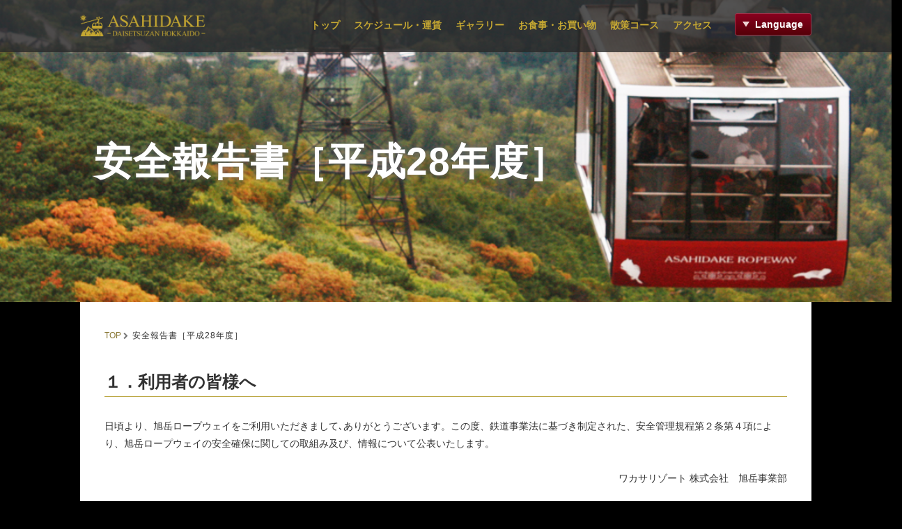

--- FILE ---
content_type: text/html; charset=UTF-8
request_url: https://asahidake.hokkaido.jp/ja/report_28
body_size: 9985
content:







<!DOCTYPE html>
<html lang="ja">
<head>
  <meta charset="UTF-8">
  <meta name="viewport" content="width=device-width, initial-scale=1.0">
  <meta http-equiv="X-UA-Compatible" content="IE=edge">
  <meta name="format-detection" content="telephone=no">

  <title>安全報告書［平成28年度］ | 大雪山旭岳ロープウェイ</title>
  <meta name="description" content="																		１．利用者の皆様へ															日頃より、旭岳ロープウェイをご利用いただきまして､ありがとうございます。">

  <meta name="Keywords" content="">
  <!-- OGP 基本共通設定 -->
  <meta property="og:title" content="安全報告書［平成28年度］ | 大雪山旭岳ロープウェイ">
  <meta property="og:type" content="website">
  <meta property="og:url" content="http://asahidake.hokkaido.jp/ja/report_28">
  <meta property="og:image" content="" />  <meta property="og:site_name" content="安全報告書［平成28年度］ | 大雪山旭岳ロープウェイ">
  <meta property="og:description" content="																		１．利用者の皆様へ															日頃より、旭岳ロープウェイをご利用いただきまして､ありがとうございます。">
  <!--  Facebook用設定 -->
  <!-- <meta property="fb:app_id" content="App-ID（15文字の半角数字）"> -->
  <!-- Twitter共通設定 -->
  <meta name="twitter:card" content="summary_large_image">

  <link rel="profile" href="http://gmpg.org/xfn/11">
  <link rel="pingback" href="https://asahidake.hokkaido.jp/topics/xmlrpc.php">




  <link rel="stylesheet" href="https://asahidake.hokkaido.jp/topics/wp-content/themes/asahidake_custom/common.css" type="text/css" media="all" />

    <link rel='dns-prefetch' href='//ajax.googleapis.com' />
<link rel='dns-prefetch' href='//s.w.org' />
<link rel="alternate" type="application/rss+xml" title="大雪山旭岳ロープウェイ &raquo; フィード" href="https://asahidake.hokkaido.jp/ja/feed" />
<link rel="alternate" type="application/rss+xml" title="大雪山旭岳ロープウェイ &raquo; コメントフィード" href="https://asahidake.hokkaido.jp/ja/comments/feed" />
		<script type="text/javascript">
			window._wpemojiSettings = {"baseUrl":"https:\/\/s.w.org\/images\/core\/emoji\/11\/72x72\/","ext":".png","svgUrl":"https:\/\/s.w.org\/images\/core\/emoji\/11\/svg\/","svgExt":".svg","source":{"concatemoji":"https:\/\/asahidake.hokkaido.jp\/topics\/wp-includes\/js\/wp-emoji-release.min.js"}};
			!function(e,a,t){var n,r,o,i=a.createElement("canvas"),p=i.getContext&&i.getContext("2d");function s(e,t){var a=String.fromCharCode;p.clearRect(0,0,i.width,i.height),p.fillText(a.apply(this,e),0,0);e=i.toDataURL();return p.clearRect(0,0,i.width,i.height),p.fillText(a.apply(this,t),0,0),e===i.toDataURL()}function c(e){var t=a.createElement("script");t.src=e,t.defer=t.type="text/javascript",a.getElementsByTagName("head")[0].appendChild(t)}for(o=Array("flag","emoji"),t.supports={everything:!0,everythingExceptFlag:!0},r=0;r<o.length;r++)t.supports[o[r]]=function(e){if(!p||!p.fillText)return!1;switch(p.textBaseline="top",p.font="600 32px Arial",e){case"flag":return s([55356,56826,55356,56819],[55356,56826,8203,55356,56819])?!1:!s([55356,57332,56128,56423,56128,56418,56128,56421,56128,56430,56128,56423,56128,56447],[55356,57332,8203,56128,56423,8203,56128,56418,8203,56128,56421,8203,56128,56430,8203,56128,56423,8203,56128,56447]);case"emoji":return!s([55358,56760,9792,65039],[55358,56760,8203,9792,65039])}return!1}(o[r]),t.supports.everything=t.supports.everything&&t.supports[o[r]],"flag"!==o[r]&&(t.supports.everythingExceptFlag=t.supports.everythingExceptFlag&&t.supports[o[r]]);t.supports.everythingExceptFlag=t.supports.everythingExceptFlag&&!t.supports.flag,t.DOMReady=!1,t.readyCallback=function(){t.DOMReady=!0},t.supports.everything||(n=function(){t.readyCallback()},a.addEventListener?(a.addEventListener("DOMContentLoaded",n,!1),e.addEventListener("load",n,!1)):(e.attachEvent("onload",n),a.attachEvent("onreadystatechange",function(){"complete"===a.readyState&&t.readyCallback()})),(n=t.source||{}).concatemoji?c(n.concatemoji):n.wpemoji&&n.twemoji&&(c(n.twemoji),c(n.wpemoji)))}(window,document,window._wpemojiSettings);
		</script>
		<style type="text/css">
img.wp-smiley,
img.emoji {
	display: inline !important;
	border: none !important;
	box-shadow: none !important;
	height: 1em !important;
	width: 1em !important;
	margin: 0 .07em !important;
	vertical-align: -0.1em !important;
	background: none !important;
	padding: 0 !important;
}
</style>
<link rel='stylesheet' id='_tk-bootstrap-wp-css'  href='https://asahidake.hokkaido.jp/topics/wp-content/themes/asahidake/includes/css/bootstrap-wp.css' type='text/css' media='all' />
<link rel='stylesheet' id='_tk-bootstrap-css'  href='https://asahidake.hokkaido.jp/topics/wp-content/themes/asahidake/includes/resources/bootstrap/css/bootstrap.min.css' type='text/css' media='all' />
<link rel='stylesheet' id='_tk-font-awesome-css'  href='https://asahidake.hokkaido.jp/topics/wp-content/themes/asahidake/includes/css/font-awesome.min.css' type='text/css' media='all' />
<link rel='stylesheet' id='_tk-style-css'  href='https://asahidake.hokkaido.jp/topics/wp-content/themes/asahidake_custom/style.css' type='text/css' media='all' />
<script type='text/javascript' src='https://ajax.googleapis.com/ajax/libs/jquery/1.11.3/jquery.min.js'></script>
<script type='text/javascript' src='https://asahidake.hokkaido.jp/topics/wp-content/themes/asahidake/includes/resources/bootstrap/js/bootstrap.js'></script>
<script type='text/javascript' src='https://asahidake.hokkaido.jp/topics/wp-content/themes/asahidake/includes/js/bootstrap-wp.js'></script>
<link rel='https://api.w.org/' href='https://asahidake.hokkaido.jp/wp-json/' />
<link rel="canonical" href="https://asahidake.hokkaido.jp/ja/report_28" />
<link rel='shortlink' href='https://asahidake.hokkaido.jp/?p=1730' />
<link rel="alternate" type="application/json+oembed" href="https://asahidake.hokkaido.jp/wp-json/oembed/1.0/embed?url=https%3A%2F%2Fasahidake.hokkaido.jp%2Fja%2Freport_28" />
<link rel="alternate" type="text/xml+oembed" href="https://asahidake.hokkaido.jp/wp-json/oembed/1.0/embed?url=https%3A%2F%2Fasahidake.hokkaido.jp%2Fja%2Freport_28&#038;format=xml" />

  <link rel='stylesheet' id='_tk-bootstrap-css' href='https://asahidake.hokkaido.jp/topics/wp-content/themes/asahidake_custom/includes/resources/bootstrap/css/bootstrap.min.css' type='text/css' media='all' />


    <script type="text/javascript" src="https://asahidake.hokkaido.jp/topics/wp-content/themes/asahidake/js/jquery.elevatezoom.js"></script>
  <script type="text/javascript" src="https://asahidake.hokkaido.jp/topics/wp-content/themes/asahidake/parallax.js"></script>
  <script type="text/javascript" src="https://asahidake.hokkaido.jp/topics/wp-content/themes/asahidake/js/jscript.js"></script>
  <script type="text/javascript" src="https://asahidake.hokkaido.jp/topics/wp-content/themes/asahidake_custom/js/std_function.js"></script>



<!-- favicon -->
<link rel="shortcut icon" href="https://asahidake.hokkaido.jp/topics/wp-content/themes/asahidake_custom/images/favicons/favicon.ico" type="image/vnd.microsoft.icon">
<link rel="icon" href="https://asahidake.hokkaido.jp/topics/wp-content/themes/asahidake_custom/images/favicons/favicon.ico" type="image/vnd.microsoft.icon">
<link rel="apple-touch-icon" sizes="57x57" href="https://asahidake.hokkaido.jp/topics/wp-content/themes/asahidake_custom/images/favicons/apple-touch-icon-57x57.png">
<link rel="apple-touch-icon" sizes="60x60" href="https://asahidake.hokkaido.jp/topics/wp-content/themes/asahidake_custom/images/favicons/apple-touch-icon-60x60.png">
<link rel="apple-touch-icon" sizes="72x72" href="https://asahidake.hokkaido.jp/topics/wp-content/themes/asahidake_custom/images/favicons/apple-touch-icon-72x72.png">
<link rel="apple-touch-icon" sizes="76x76" href="https://asahidake.hokkaido.jp/topics/wp-content/themes/asahidake_custom/images/favicons/apple-touch-icon-76x76.png">
<link rel="apple-touch-icon" sizes="114x114" href="https://asahidake.hokkaido.jp/topics/wp-content/themes/asahidake_custom/images/favicons/apple-touch-icon-114x114.png">
<link rel="apple-touch-icon" sizes="120x120" href="https://asahidake.hokkaido.jp/topics/wp-content/themes/asahidake_custom/images/favicons/apple-touch-icon-120x120.png">
<link rel="apple-touch-icon" sizes="144x144" href="https://asahidake.hokkaido.jp/topics/wp-content/themes/asahidake_custom/images/favicons/apple-touch-icon-144x144.png">
<link rel="apple-touch-icon" sizes="152x152" href="https://asahidake.hokkaido.jp/topics/wp-content/themes/asahidake_custom/images/favicons/apple-touch-icon-152x152.png">
<link rel="apple-touch-icon" sizes="180x180" href="https://asahidake.hokkaido.jp/topics/wp-content/themes/asahidake_custom/images/favicons/apple-touch-icon-180x180.png">
<link rel="icon" type="image/png" href="https://asahidake.hokkaido.jp/topics/wp-content/themes/asahidake_custom/images/favicons/android-chrome-192x192.png" sizes="192x192">
<link rel="icon" type="image/png" href="https://asahidake.hokkaido.jp/topics/wp-content/themes/asahidake_custom/images/favicons/favicon-48x48.png" sizes="48x48">
<link rel="icon" type="image/png" href="https://asahidake.hokkaido.jp/topics/wp-content/themes/asahidake_custom/images/favicons/favicon-96x96.png" sizes="96x96">
<link rel="icon" type="image/png" href="https://asahidake.hokkaido.jp/topics/wp-content/themes/asahidake_custom/images/favicons/favicon-16x16.png" sizes="16x16">
<link rel="icon" type="image/png" href="https://asahidake.hokkaido.jp/topics/wp-content/themes/asahidake_custom/images/favicons/favicon-32x32.png" sizes="32x32">
<link rel="manifest" href="https://asahidake.hokkaido.jp/topics/wp-content/themes/asahidake_custom/images/favicons/manifest.json">
<meta name="msapplication-TileColor" content="#2d88ef">
<!-- favicon -->

  <!-- googleフォント -->
  <link href='https://fonts.googleapis.com/css?family=Lora|Crimson+Text' rel='stylesheet' type='text/css'>
  <!-- googleフォント -->

  
  <script type="text/javascript">
    jQuery(function() {
      jQuery(".zoom").elevateZoom({
        zoomType : "inner",
        zoomWindowFadeIn: 500,
        zoomWindowFadeOut: 500,
        easing : true
      });
    });
  </script>


  <script type="text/javascript" src="https://asahidake.hokkaido.jp/topics/wp-content/themes/asahidake/js/syncertel.js"></script>

    <link rel="stylesheet" media="screen and (max-width:641px)" href="https://asahidake.hokkaido.jp/topics/wp-content/themes/asahidake/responsive.css">
    <link rel="stylesheet" href="//maxcdn.bootstrapcdn.com/font-awesome/4.3.0/css/font-awesome.min.css">
    <link rel="stylesheet" href="https://asahidake.hokkaido.jp/topics/wp-content/themes/asahidake_custom/amore.css" type="text/css" />


	<link rel="stylesheet" href="https://asahidake.hokkaido.jp/topics/wp-content/themes/asahidake_custom/detail.css?v=20210721013951" type="text/css" media="all" />
	<link rel="stylesheet" media="screen and (min-width:768px)" href="https://asahidake.hokkaido.jp/topics/wp-content/themes/asahidake_custom/detail_pc.css?v=20190606020901" type="text/css" media="all" />
	<link rel="stylesheet" href="https://asahidake.hokkaido.jp/topics/wp-content/themes/asahidake_custom/detail_tab.css?v=20190607012602" type="text/css" media="all" />
	<link rel="stylesheet" media="screen and (max-width:767px)" href="https://asahidake.hokkaido.jp/topics/wp-content/themes/asahidake_custom/detail_sp.css?v=20210721014112" type="text/css" media="all" />

	<!-- <link rel="stylesheet" href="https://asahidake.hokkaido.jp/topics/wp-content/themes/asahidake_custom/detail.css?v=20170906" type="text/css" media="all" />
    <link rel="stylesheet" media="screen and (min-width:768px)" href="https://asahidake.hokkaido.jp/topics/wp-content/themes/asahidake_custom/detail_pc.css?v=20170906" type="text/css" media="all" />
    <link rel="stylesheet" href="https://asahidake.hokkaido.jp/topics/wp-content/themes/asahidake_custom/detail_tab.css?v=20170906" type="text/css" media="all" />
    <link rel="stylesheet" media="screen and (max-width:767px)" href="https://asahidake.hokkaido.jp/topics/wp-content/themes/asahidake_custom/detail_sp.css?v=20170906" type="text/css" media="all" /> -->



  <style type="text/css">
          .site-navigation{position:fixed;}
    
  .fa, .wp-icon a:before {display:inline-block;font:normal normal normal 14px/1 FontAwesome;font-size:inherit;text-rendering:auto;-webkit-font-smoothing:antialiased;-moz-osx-font-smoothing:grayscale;transform:translate(0, 0)}
  .fa-phone:before, .wp-icon.wp-fa-phone a:before {content:"\f095"; margin-right:5px;}

  body { font-size:14px; }
  a {color: #887632;}
  a:hover {color: #AAAAAA;}
  #global_menu ul ul li a{background:#887632;}
  #global_menu ul ul li a:hover{background:#AAAAAA;}
  #previous_next_post a:hover{
    background: #AAAAAA;
  }
  .social-icon:hover{
    background-color: #887632 !important;
  }
  .up-arrow:hover{
    background-color: #887632 !important;
  }

  .menu-item:hover *:not(.dropdown-menu *){
    color: #887632 !important;
  }
  .menu-item a:hover{
    color: #887632 !important;
  }
  .button a, .pager li > a, .pager li > span{
    background-color: #AAAAAA;
  }
  .button a:hover, .pager li > a:hover{
    background-color: #887632;
  }
  .button-green a{
    background-color: #887632;
  }
  .button-green a:hover{
    background-color: #887632;
  }
  .timestamp{
    color: #887632;
  }
  .blog-list-timestamp{
    color: #887632;
  }

  .first-h1{
    color: #FFFFFF;
    text-shadow: 1px 2px 5px #000000 !important;
  }
  .second-body, .second-body{
    color: #333333;
  }
  .top-headline.third_headline{
      color: #FFFFFF;
      text-shadow: 0px 0px 10px #666666;
  }
  .top-headline.fourth_headline{
      color: #FFFFFF;
      text-shadow: 0px 0px 10px #666666;
  }
  .top-headline.fifth_headline{
      color: #FFFFFF;
      text-shadow: 0px 0px 10px #666666;
  }

  .top-headline{
      color: #FFFFFF;
      text-shadow: 0px 0px 10px #666666;
  }

  .thumb:hover:after{
      box-shadow: inset 0 0 0 7px #887632;
  }


    p { word-wrap:break-word; }
  
  
  </style>

<!-- Magnific Popup core CSS file -->
<link rel="stylesheet" href="https://asahidake.hokkaido.jp/topics/wp-content/themes/asahidake_custom/js/magnific-popup/magnific-popup.css">
<!-- Magnific Popup core JS file -->
<script src="https://asahidake.hokkaido.jp/topics/wp-content/themes/asahidake_custom/js/magnific-popup/jquery.magnific-popup.min.js"></script>

<script>
$(document).ready(function() {
 $('.open-popup-link').magnificPopup({
   type:'inline'
 });
});
</script>

<!-- facebook -->
<script>
//facebookの生成の後に、スクロールを実行する為の記述をfacebook生成周りに追加
window.onload = function() {//ページを読み込み終わってから発動
	var urlHash = location.hash;//URLからIDを取得
	var sW = window.innerWidth;//ページの横幅取得

	//facebookここから
	//ページをスクロールする前にFacebookの欄を生成
	var scrollFb = $.when(function(d, s, id) {
		var js, fjs = d.getElementsByTagName(s)[0];
		if (d.getElementById(id)) return;
		js = d.createElement(s); js.id = id;
		js.src = "//connect.facebook.net/en_US/sdk.js#xfbml=1&version=v2.6";
		fjs.parentNode.insertBefore(js, fjs);
		}(document, 'script', 'facebook-jssdk')
	);
	//facebookここまで

	//Facebookの欄を生成後、アンカーリンクの所までスクロール
	scrollFb.done(function() {
		// console.log(urlHash);
		if (urlHash == '#SCHEDULE' || urlHash == '#GALLERY' || urlHash == '#SHOP' || urlHash == '#TOUR' || urlHash == '#ACCESS' ) {//URLのIDと合った場合
			if(sW >= '768'){//PCの場合
				setTimeout(function(){$("html,body").animate({scrollTop:$(urlHash).offset().top },'fast')},2000);
			} else if(sW <= '767'){//SPの場合
				setTimeout(function(){$("html,body").animate({scrollTop:$(urlHash).offset().top },'fast')},2700);
			}
		}
	});
}
</script>

<!-- Google tag (gtag.js) -->
<script async src="https://www.googletagmanager.com/gtag/js?id=G-XJF6376V7T"></script>
<script>
  window.dataLayer = window.dataLayer || [];
  function gtag(){dataLayer.push(arguments);}
  gtag('js', new Date());

  gtag('config', 'G-XJF6376V7T');
</script>

</head>

<body id="ja_page" class="page-template page-template-page-report page-template-page-report-php page page-id-1730">
	<!-- google analytics -->
	<script>
	  (function(i,s,o,g,r,a,m){i['GoogleAnalyticsObject']=r;i[r]=i[r]||function(){
	  (i[r].q=i[r].q||[]).push(arguments)},i[r].l=1*new Date();a=s.createElement(o),
	  m=s.getElementsByTagName(o)[0];a.async=1;a.src=g;m.parentNode.insertBefore(a,m)
	  })(window,document,'script','https://www.google-analytics.com/analytics.js','ga');

	  ga('create', 'UA-81292910-1', 'auto');
	  ga('send', 'pageview');

	</script>
	<!-- google analytics -->
  
  <div id="verytop"></div>
  <nav id="header" class="site-navigation">
      <div class="container">
      <div class="row">
        <div class="site-navigation-inner col-xs-120 no-padding" style="padding:0px">
          <div class="navbar navbar-default">
            <div class="navbar-header">
              <button type="button" class="navbar-toggle" data-toggle="collapse" data-target=".navbar-collapse" style='z-index:3000'>
                <span class="sr-only">Toggle navigation </span>
                <span class="icon-bar"></span>
                <span class="icon-bar"></span>
                <span class="icon-bar"></span>
              </button>

              <div id="logo-area">
                <div id='logo_image'>
<h1 id="logo" style="top:19px; left:0px;"><a href=" https://asahidake.hokkaido.jp/ja/" title="大雪山旭岳ロープウェイ" data-label="大雪山旭岳ロープウェイ"><img class="h_logo" src="https://asahidake.hokkaido.jp/topics/wp-content/uploads/tcd-w/logo.png?1768461159" alt="大雪山旭岳ロープウェイ" title="大雪山旭岳ロープウェイ" /></a></h1>
</div>
                              </div>

            </div>

            <!-- The WordPress Menu goes here -->
            <div class="pull-right right-menu">
                            <div class="collapse navbar-collapse"><ul id="main-menu" class="nav navbar-nav"><li id="menu-item-1660" class="menu-item menu-item-type-custom menu-item-object-custom menu-item-1660"><a title="トップ" href="/#TOP">トップ</a></li>
<li id="menu-item-1661" class="menu-item menu-item-type-custom menu-item-object-custom menu-item-1661"><a title="スケジュール・運賃" href="/#SCHEDULE">スケジュール・運賃</a></li>
<li id="menu-item-1662" class="menu-item menu-item-type-custom menu-item-object-custom menu-item-has-children menu-item-1662 dropdown"><a title="ギャラリー" href="/#GALLERY" data-toggle="dropdown" class="dropdown-toggle" aria-haspopup="true">ギャラリー <span class="caret"></span></a>
<ul role="menu" class=" dropdown-menu">
	<li id="menu-item-1701" class="menu-item menu-item-type-post_type menu-item-object-page menu-item-1701"><a title="春" href="https://asahidake.hokkaido.jp/ja/gallery-2/spring">春</a></li>
	<li id="menu-item-1700" class="menu-item menu-item-type-post_type menu-item-object-page menu-item-1700"><a title="夏" href="https://asahidake.hokkaido.jp/ja/gallery-2/summer">夏</a></li>
	<li id="menu-item-1702" class="menu-item menu-item-type-post_type menu-item-object-page menu-item-1702"><a title="秋" href="https://asahidake.hokkaido.jp/ja/gallery-2/autumn">秋</a></li>
	<li id="menu-item-1699" class="menu-item menu-item-type-post_type menu-item-object-page menu-item-1699"><a title="冬" href="https://asahidake.hokkaido.jp/ja/gallery-2/winter">冬</a></li>
</ul>
</li>
<li id="menu-item-1663" class="menu-item menu-item-type-custom menu-item-object-custom menu-item-1663"><a title="お食事・お買い物" href="/#SHOP">お食事・お買い物</a></li>
<li id="menu-item-1664" class="menu-item menu-item-type-custom menu-item-object-custom menu-item-1664"><a title="散策コース" href="/#TOUR">散策コース</a></li>
<li id="menu-item-1665" class="menu-item menu-item-type-custom menu-item-object-custom menu-item-1665"><a title="アクセス" href="/#ACCESS">アクセス</a></li>
</ul></div>              
			  <!-- 言語切り替えボタン -->
  			<div class="langBtnArea">
  				<div class="nowBtnBg"><p class="nowBtn"><i class="fa fa-2x "></i>Language</p></div>

	  


	  	

	  			  		<p class="otherBtn on">
	  			日本語	  		</p>

	  		
	  


	  	

	  		
	  


	  	

	  		
	  


	  	

	  		
	  


	  	

	  		
	  


	  	

	  		
	  


	  	

	  		
	  

	  <!-- 静的ここから -->
	  
	  	<p class="otherBtn"><a href="/en/">English</a></p>
	  	<p class="otherBtn"><a href="/cn/">简体字</a></p>
	  	<p class="otherBtn"><a href="/tw/">繁體字</a></p>
	  	<p class="otherBtn"><a href="/ko/">한국어</a></p>
	  	<p class="otherBtn"><a href="/th/">ภาษาไทย</a></p>
	  	<p class="otherBtn"><a href="/tl/">Tagalog</a></p>
	  	<!-- <p class="otherBtn"><a href="/id/">Bahasa Indonesia</a></p> -->





	  

	  <!-- 静的ここまで -->



	  			</div>
  			<!-- 言語切り替えボタン -->



            </div>

          </div><!-- .navbar -->
        </div>
      </div>
    </div><!-- .container -->
  </nav><!-- .site-navigation -->

<div class="main-content">
  

	<div>
	<div class="row">

		<div class="col-xs-120 no-padding">
			<div class="row" style="margin:auto 0;">



				<div id="REPORT" class="underPageArea">
					<div id="verytop"></div>

					<div class="main-content">

						<div class="amore-divider romaji sppt" data-parallax="scroll" data-image-src="/topics/wp-content/themes/asahidake_custom/images/report/main01.jpg">
							<div class="container">
								<div class="row">
    								<div class="container no-padding">
    									<h2 class="top-headline" style="margin-top: 50px; margin-bottom: -20px;">安全報告書［平成28年度］</h2>
    								</div>
    								</div>
							</div>
						</div>

						<div class="container amore-inner-container underPage">


							<div class="row">
								<div id="infiniscroll" class="col-xs-120 no-padding">
									<div class="breadcrumb">
										<a href="/ja/">TOP</a>
										<span class="fa fa-chevron-right text-muted" style="font-size:10px">&nbsp;</span>
										<span class="romaji">安全報告書［平成28年度］</span>
									</div>

														<div class="anzen_box">
						<div class="anzenbody">
							<h3 class="tit03">１．利用者の皆様へ</h3>
							<div class="anzenTxtBox">
								<p>日頃より、旭岳ロープウェイをご利用いただきまして､ありがとうございます。この度、鉄道事業法に基づき制定された、安全管理規程第２条第４項により、旭岳ロープウェイの安全確保に関しての取組み及び、情報について公表いたします。</p>
								<p>&nbsp; </p>
								<p align="right">ワカサリゾート 株式会社　旭岳事業部</p>
							</div>
							<h3 class="tit03">２．基本方針</h3>
							<div class="anzenTxtBox">
								<ul>
									<li>一致団結して輸送の安全の確保に努めること。</li>
									<li>輸送の安全に関する法令及び関連する規程（本規程を含む。以下、「法令等」という。）をよく理解するとともにこれを遵守し、厳正、かつ忠実に職務を遂行すること。</li>
									<li>常に輸送の安全に関する状況を理解するよう努めること。</li>
									<li>職務の実施に当たり、推測に頼らず確認の励行に努め、その取扱いに疑いがあるときは最も安全と思われる取扱いをすること。</li>
									<li>事故又は災害等が発生した時は、人命の救助を最優先とし、速やかに行動し安全適切な処置を行うこと。</li>
									<li>情報の伝達は、迅速及び正確に伝え、透明性を確保すること。</li>
									<li>常に問題意識を持ち、安全確保の向上と研究を行い、必要な改革には積極的に取組むこと。</li>
								</ul>
							</div>
							<h3 class="tit03">３．安全目標　（平成２８年度）</h3>
							<div class="anzenTxtBox">
								<ol>
									<li>人命最優先の徹底を図る。</li>
									<li>コンプライアンス（関係法令及び社内規定等）の遵守を図る。</li>
									<li>安全輸送への継続的改善を図る。</li>
								</ol>
							</div>
							<h3 class="tit03">４．事故等の発生状況</h3>
							<div class="anzenTxtBox">
								<h4>平成２７年度 （平成２６年１２月１日　～　平成２７年１１月３０日）</h4>
								<ol>
									<li>索道運転事故・・・索道運転事故等の発生はありませんでした。</li>
									<li>インシデント・・・インシデントの発生はありませんでした。</li>
								</ol>
								<div class="indent">
									<h5>※　索道運転事故とは次に掲げる事故をいう。</h5>
									<ol>
										<li>索条切断事故　　　　　ロープが切れた事故をいう。</li>
										<li>搬器落下事故　　　　　搬器が落下した事故をいう。</li>
										<li>搬器衝突事故　　　　　搬器が他の搬器､または工作物に衝突・接触した事故をいう。</li>
										<li>搬器火災事故　　　　　搬器に火災が発生した事故をいう。</li>
										<li>索道人身障害事故　　　搬器の運転により、人の死傷を生じた事故。 </li>
									</ol>
									<h5>※　インシデントとは「索道運転事故が発生するおそれがあると認められる事態」であって次に掲げる事態をいう。</h5>
									<ol>
										<li>索条に重大な損傷が生じた事態。</li>
										<li>索条の張力が異常に増大又は低下した事態。</li>
										<li>索条が受索装置、滑車等から外れた事態。</li>
										<li>支柱、制動装置、保安装置等に搬器の運転の安全に支障を及ぼす故障、損傷、破壊等が生じた事態。</li>
										<li>搬器の懸垂部、走行部又は、接続装置に搬器の運転の安全に支障を及ぼす故障、損傷、破壊等が生じた事態。</li>
										<li>搬器が逆走した事態。</li>
										<li>前各号に掲げる事態に準ずる事態</li>
									</ol>
								</div>
							</div>
							<h3 class="tit03">５．輸送の安全確保のための取組み</h3>
							<div class="anzenTxtBox">
								<h4>■人材教育の実施</h4>
								<p>索道係員の業務に必要な知識及び技能を保有させるため、規則に基づき、教育訓練を実施しています。<br>また、索道の運転及び設備の安全を確保するため、十分な知識と技能を保有し、常にその向上に努めるよう指導しています。</p>
								<h4>■緊急時の対応訓練</h4>
								<h5>○救助訓練の実施</h5>
								<p>平成２７年４月１３日と１１月１１日に救助訓練を実施した。<br>原動滑車故障を想定し、ゴンドラから救助用具を使用し、地上２０ｍまでの降下訓練です。</p>
								<h5>○予備原動機の切換え手順と運転及び訓練</h5>
								<p>ロープウェイ運行中、交通事故により停電を想定し、途中で停止した搬器を停留場まで戻す訓練です。</p>

								<h4>■安全確保のための設備投資及び対策</h4>
								<h5>○受索輪ライナー及び軸受の交換（一部）</h5>
								<h5>○懸垂索受輪ライナー及び軸受の交換（一部）</h5>
								<h5>○懸垂索受装置の交換及び位置修正</h5>
								<h5>○機械装置等の振動測定検査</h5>
								<h5>○減速機、油圧ユニット、支索制動機等のオイル交換</h5>
								<h5>○二重引留クランプの修正</h5>
								<h5>○その他、消耗部品、電気部品、備品等の購入</h5>
								<h5>○A搬器減衰装置の分解清掃及びメインピンの交換</h5>
								<h5>○高圧気中開閉器の交換</h5>
								<h5>○サイリスタの点検整備</h5>
								<h5>○山頂ホーム進入ガイドカバーの交換</h5>
								<h5>○曳索、平衡索ワイヤーロープの交換</h5>
								<!-- <div class="indent">
									<ul>
										<li>懸垂機及び走行機更新</li>
										<li>曳索切詰め</li>
										<li>平衝索切詰め</li>
										<li>懸垂機探傷検査</li>
										<li>平衝索緊張車ベアリング交換</li>
										<li>３号支柱受索輪交換</li>
										<li>電気設備保安検査</li>
										<li>定期検査の実施</li>     
									</ul>
								</div> -->
							</div>
						</div>
						<!--　taisei START　-->
						<div id="kanri" class="clearfix">
						<h3 class="tit03">６．安全管理体制</h3>
						<div class="anzenTxtBox">
							<div class="kanri_left col-sm-35">
								<img src="/topics/wp-content/themes/asahidake_custom/images/report/taisei_asahidake.jpg" alt="旭岳ロープウェイ安全管理体制図" width="320" height="410">
							</div>
							<div class="kanri_right col-sm-85">
							  <h4>■責任者の役割と権限</h4>

							  <h4 class="mt15">社　長</h4>
							  <p>輸送の安全確保に関する最終的な責任を負う。</p>

							  <h4 class="mt15">専　務（安全統括管理者）</h4>
							  <p>索道事業の輸送の安全確保に関する業務を統括する。</p>

							  <h4 class="mt15">索道部部長</h4>
							  <p>安全統括管理者の下、索道に関する一切の業務を把握し処理し、所属係員を指揮監督する。</p>

							  <h4 class="mt15">索道部課長（索道技術管理者）</h4>
							  <p>安全統括管理者の下、索道の運行の管理､索道施設の保守の管理､その他技術上の事項に関する業務を統括する。</p>

							  <h4 class="mt15">駅　長</h4>
							  <p>旅客に関する一切の業務を処理し、事業所内の安全と秩序を保持し、所属係員を指揮監督する。</p>

							  <h4 class="mt15">索道部係長（索道技術管理員）</h4>
							  <p>索道技術管理者の下、索道技術管理者の行う業務を補助する。</p>

							  <h4 class="mt15">索道部主任</h4>
							  <p>索道技術管理員の下、索道技術管理員の行う業務を補助する。</p>

							</div>
						</div>
					</div>
						<!--　taisei END　-->
						<div class="anzenbody">
						<h3 class="tit03">７．利用者の皆様からの声</h3>
						<div class="anzenTxtBox">
							<p>毎年この安全報告書を公表することが義務付けられ、索道事業の安全確保の取り組みを知って頂き、また皆様からのご意見ご要望をお聞きしながら、安全運行に努めて参りたいと思います。<br>当社の安全確保の取組みに関しての、ご感想およびご意見等をお寄せください。</p>
							<p>&nbsp;</p>
							<p>〒 071－1472</p>
							<p>北海道上川郡東川町旭岳温泉<br>
							  ワカサリゾート株式会社　旭岳ロープウェイ　索道部　お客様係<br>
							  ＴＥＬ 0166-68-9111　　ＦＡＸ　0166-68-9112<br>
							  E-mail <a href="mailto:asahidake@wakasaresort.com">asahidake@wakasaresort.com<br>
							  </a>ＨＰ　　<a href="https://asahidake.hokkaido.jp/ja/" target="_blank" >https://asahidake.hokkaido.jp/ja/</a> </p>
						</div>
					</div>

					<!--anzen_box-->
					</div>

										</div>
									</div>



                            <div class="row">
	<div class="backNum">

		<div class="row clearfix">
		<div class="col-sm-40">
				<div class="readBtnArea">
					<p class="readBtn"> <a href="./report_r07">安全報告書［令和7年度］</a></p>
				</div>
			</div>			
			<div class="col-sm-40">
				<div class="readBtnArea">
					<p class="readBtn"> <a href="./report_r06">安全報告書［令和6年度］</a></p>
				</div>
			</div>
			<div class="col-sm-40">
				<div class="readBtnArea">
					<p class="readBtn"> <a href="./report_r05">安全報告書［令和5年度］</a></p>
				</div>
			</div>
			<div class="col-sm-40">
				<div class="readBtnArea">
					<p class="readBtn"> <a href="./report_r04">安全報告書［令和4年度］</a></p>
				</div>
			</div>
			<div class="col-sm-40">
				<div class="readBtnArea">
					<p class="readBtn"> <a href="./report_r03">安全報告書［令和3年度］</a></p>
				</div>
			</div>
			<div class="col-sm-40">
				<div class="readBtnArea">
					<p class="readBtn"> <a href="./report_r02">安全報告書［令和2年度］</a></p>
				</div>
			</div>
			<div class="col-sm-40">
				<div class="readBtnArea">
					<p class="readBtn"> <a href="./report_31">安全報告書［平成31年度版］</a></p>
				</div>
			</div>
			<div class="col-sm-40">
				<div class="readBtnArea">
					<p class="readBtn"> <a href="./report_30">安全報告書［平成30年度版］</a></p>
				</div>
			</div>
			<div class="col-sm-40">
				<div class="readBtnArea">
					<p class="readBtn"> <a href="./report_29">安全報告書［平成29年度版］</a></p>
				</div>
			</div>
			<div class="col-sm-40">
				<div class="readBtnArea">
					<p class="readBtn"> <a href="./report_28">安全報告書［平成28年度版］</a></p>
				</div>
			</div>
			<div class="col-sm-40">
				<div class="readBtnArea">
					<p class="readBtn"> <a href="./report_27">安全報告書［平成27年度版］</a></p>
				</div>
			</div>
			<div class="col-sm-40">
				<div class="readBtnArea">
					<p class="readBtn"> <a href="./report_26">安全報告書［平成26年度版］</a></p>
				</div>
			</div>
			<div class="col-sm-40">
				<div class="readBtnArea">
					<p class="readBtn"> <a href="./report_25">安全報告書［平成25年度版］</a></p>
				</div>
			</div>
			<div class="col-sm-40">
				<div class="readBtnArea">
					<p class="readBtn"> <a href="./report_24">安全報告書［平成24年度版］</a></p>
				</div>
			</div>
			<div class="col-sm-40">
				<div class="readBtnArea">
					<p class="readBtn"> <a href="./report_23">安全報告書［平成23年度版］</a></p>
				</div>
			</div>
			<div class="col-sm-40">
				<div class="readBtnArea">
					<p class="readBtn"> <a href="./report_22">安全報告書［平成22年度版］</a></p>
				</div>
			</div>
		</div>

	</div>
	<!-- END .backNum -->
</div>
						</div>
					</div>
				</div>

			</div>
		</div>


	</div>
	</div>




<div class="hidden-xs" style="background:#222">
  <div class="container amore-section" style="padding: 60px 0 50px;">
    <div class="row" style="color:white; width:740px; margin:0 auto;">
      <div class="col-xs-120 text-center romaji"><div id="footer_logo_area" style="top:0px; left:0px;">
<h3 id="footer_logo">
<a href="https://asahidake.hokkaido.jp/ja/" title="大雪山旭岳ロープウェイ"><img class="f_logo" src="https://asahidake.hokkaido.jp/topics/wp-content/uploads/tcd-w/footer-image.png" alt="大雪山旭岳ロープウェイ" title="大雪山旭岳ロープウェイ" /></a>
</h3>
</div>
</div>
    </div>
        <div class="row footMenu" style="color:white; margin:0 auto;">

            <div class="col-xs-40 no-padding hidden-xs">
          <div class="footer-menu collapse navbar-collapse"><ul id="menu-%e3%83%95%e3%83%83%e3%82%bf%e3%83%bc%e3%83%a1%e3%83%8b%e3%83%a5%e3%83%bc%e5%b7%a6ja" class="nav navbar-nav"><li id="menu-item-1666" class="menu-item menu-item-type-custom menu-item-object-custom menu-item-1666"><a title="トップ" href="/#TOP">トップ</a></li>
<li id="menu-item-1667" class="menu-item menu-item-type-custom menu-item-object-custom menu-item-1667"><a title="スケジュール・運賃" href="/#SCHEDULE">スケジュール・運賃</a></li>
</ul></div>      </div>
                  <div class="col-xs-40 no-padding hidden-xs">
          <div class="footer-menu collapse navbar-collapse"><ul id="menu-%e3%83%95%e3%83%83%e3%82%bf%e3%83%bc%e3%83%a1%e3%83%8b%e3%83%a5%e3%83%bc%e4%b8%ad%e5%a4%aeja" class="nav navbar-nav"><li id="menu-item-1668" class="menu-item menu-item-type-custom menu-item-object-custom menu-item-1668"><a title="ギャラリー" href="/#GALLERY">ギャラリー</a></li>
<li id="menu-item-1705" class="menu-item menu-item-type-post_type menu-item-object-page menu-item-1705"><a title="春" href="https://asahidake.hokkaido.jp/ja/gallery-2/spring">春</a></li>
<li id="menu-item-1704" class="menu-item menu-item-type-post_type menu-item-object-page menu-item-1704"><a title="夏" href="https://asahidake.hokkaido.jp/ja/gallery-2/summer">夏</a></li>
<li id="menu-item-1706" class="menu-item menu-item-type-post_type menu-item-object-page menu-item-1706"><a title="秋" href="https://asahidake.hokkaido.jp/ja/gallery-2/autumn">秋</a></li>
<li id="menu-item-1703" class="menu-item menu-item-type-post_type menu-item-object-page menu-item-1703"><a title="冬" href="https://asahidake.hokkaido.jp/ja/gallery-2/winter">冬</a></li>
</ul></div>      </div>
                  <div class="col-xs-40 no-padding hidden-xs">
          <div class="footer-menu collapse navbar-collapse"><ul id="menu-%e3%83%95%e3%83%83%e3%82%bf%e3%83%bc%e3%83%a1%e3%83%8b%e3%83%a5%e3%83%bc%e5%8f%b3ja" class="nav navbar-nav"><li id="menu-item-1673" class="menu-item menu-item-type-custom menu-item-object-custom menu-item-1673"><a title="お食事・お買い物" href="/#SHOP">お食事・お買い物</a></li>
<li id="menu-item-1674" class="menu-item menu-item-type-custom menu-item-object-custom menu-item-1674"><a title="散策コース" href="/#TOUR">散策コース</a></li>
<li id="menu-item-1675" class="menu-item menu-item-type-custom menu-item-object-custom menu-item-1675"><a title="アクセス" href="/#ACCESS">アクセス</a></li>
<li id="menu-item-1676" class="menu-item menu-item-type-custom menu-item-object-custom menu-item-1676"><a title="Facebook" target="_blank" href="https://www.facebook.com/asahidakeropeway/">Facebook</a></li>
<li id="menu-item-1677" class="menu-item menu-item-type-custom menu-item-object-custom menu-item-1677"><a title="Twitter" target="_blank" href="https://twitter.com/asahidake_2291">Twitter</a></li>
</ul></div>      </div>
                </div>


  </div>



  <div class="scrolltotop">
    <a href="#verytop"><img class="up-arrow" src="https://asahidake.hokkaido.jp/topics/wp-content/themes/asahidake/images/up-arrow2.png" /></a>
  </div>
</div>

<div id="footer-copr" style="font-size:12px; background:#000;">
  <div class="container" style="padding-bottom:0px; padding:20px; color:white;">
    <div class="row">
      <div class="col-sm-60 text-left hidden-xs">
		  <!-- フッターテキスト -->
  		北海道上川郡東川町旭岳温泉      </div>
      <div class="col-sm-60 text-right hidden-xs romaji">
        <span class="copyright">Copyright &copy;&nbsp;<a href="http://wakasaresort.com/" target="_blank">WAKASARESORT Co., Ltd.</a> All Rights Reserved.</span>
      </div>
      <div class="col-sm-60 text-center visible-xs romaji">
        <span class="copyright">Copyright &copy;&nbsp;<a href="http://wakasaresort.com/" target="_blank">WAKASARESORT Co., Ltd.</a> All Rights Reserved.</span>
      </div>
    </div>
  </div>
</div>

<script type='text/javascript' src='https://asahidake.hokkaido.jp/topics/wp-content/themes/asahidake/includes/js/skip-link-focus-fix.js'></script>
<script type='text/javascript' src='https://asahidake.hokkaido.jp/topics/wp-includes/js/wp-embed.min.js'></script>
<script type='text/javascript' src='https://asahidake.hokkaido.jp/topics/wp-includes/js/comment-reply.min.js'></script>

<script type="text/javascript">


    var canLoad = true


  jQuery(window).load(function(){

    jQuery("#site-cover").fadeOut('slow');

    var cat = null
    var currentSlide = -1

    var fixStuff = function(){
      jQuery(".heightaswidth").each(function(){
        jQuery(this).css('height', jQuery(this).outerWidth())
      })

      jQuery('.heightasviewport').css('height', jQuery(window).height())

      jQuery(".verticalcenter").each(function(){
        var center = (jQuery(this).parent().width() / 2) - parseInt(jQuery(this).parent().css('padding-top'))
        //var size = jQuery(this).outerHeight() / 2
        var size = 13;
        jQuery(this).css('padding-top', center - size + 20)
      })

      jQuery(".verticalcentersplash").each(function(){
        var center = jQuery(window).height() / 2
        var size = jQuery(this).outerHeight() / 2
        jQuery(this).css('padding-top', center - size)
      })
    }

    var nextSlide = function(){
      currentSlide++

      if(jQuery("[data-order='" + currentSlide + "']").length == 0) currentSlide = 0


      jQuery("[data-order='" + currentSlide + "']").fadeIn("slow");
    }


      fixStuff();
      nextSlide();

     setInterval(nextSlide, 3000);


     setInterval(function(){
      jQuery(".fade-me-in").first().fadeIn().removeClass('fade-me-in');
     }, 200)



     jQuery(window).resize(function() {
      fixStuff();
     });




    if (jQuery("#telephone").length && jQuery("#logo").length) {
      jQuery("#telephone").css('left', jQuery("#logo").width() + 30)
    }

    jQuery('#topcover').addClass('topcover-visible');

    jQuery("a[href*=#]:not([href=#])").click(function(){if(location.pathname.replace(/^\//,"")==this.pathname.replace(/^\//,"")&&location.hostname==this.hostname){var e=jQuery(this.hash);if(e=e.length?e:jQuery("[name="+this.hash.slice(1)+"]"),e.length)return jQuery("html,body").animate({scrollTop:e.offset().top},1e3),!1}});

    $(".menu-item, .menu-item a").click(function(){ })

    jQuery(window).scroll(function(){
      var center = jQuery(window).height() - 300

/*

      if(jQuery(window).scrollTop() > jQuery("#footer").offset().top - jQuery(window).height() && canLoad){
        page_ajax_get();
      }
*/


      jQuery('.invisibletexteffect').each(function(){
        var percentFromCenter = Math.abs(( (jQuery(this).offset().top + jQuery(this).outerHeight() / 2 ) - jQuery(document).scrollTop()) - center) / center

        if(percentFromCenter < 1)
          jQuery(this).removeClass('offsetted')
      })

    })
  })






</script>

 
</body>
</html>


--- FILE ---
content_type: text/css
request_url: https://asahidake.hokkaido.jp/topics/wp-content/themes/asahidake_custom/common.css
body_size: 2395
content:
@charset "utf-8";
/* CSS Document */

/* ------ 初期化 ------*/
html {
	overflow-y: scroll;
}

body, div, dl, dt, dd, ul, ol, li, h1, h2, h3, h4, h5, h6, pre, code, form, fieldset, legend, input, button, textarea, p, blockquote, th, td, img {
	margin: 0;
	padding: 0;
}

img {
	vertical-align: top;
	border: none;
}

a {
	outline: none;
	text-decoration: none;
}


ul li {
	list-style-type: none;
}

table {
	border-collapse: collapse;
	border-spacing: 0;
	table-layout: fixed;
}

sup {
	vertical-align: baseline;
}

sub {
	vertical-align: baseline;
}

ul, ol {
    margin-bottom: 0!important;
}

/* ------ 共通クラス ------*/

.f_left {
	float: left!important;
}
.f_right {
	float: right!important;
}

.c_both {
	clear: both;
}

.fsS {
	font-size: 90%;
}

.fsS80 {
	font-size: 80%;
}

.bold {
	font-weight: bold !important;
}

.txt_c {
	text-align: center !important;
}

.txt_l {
	text-align: left !important;
}

.txt_r {
	text-align: right !important;
}

.none {
	width: 0;
	height: 0;
	overflow: hidden;
}

a.hover:hover img {
	filter: Alpha("opacity=80");opacity:0.8;
	/* For IE 5-7 */
	filter: progid:DXImageTransform.Microsoft.Alpha(Opacity=80);
	/* For IE 8 */
	-MS-filter: "progid:DXImageTransform.Microsoft.Alpha(Opacity=80)";
}


@media (min-width: 768px) {
	.pc_f_right{
		float: right!important;
	}
}

/* ------ cleafixハック ------*/
.clearfix:after {
	content: " ";
	display: block;
	visibility: hidden;
	clear: both;
	height: 0.1px;
	font-size: 0.1em;
	line-height: 0;
}

*1257897500* html .clearfix {
	display: inline-block;
}
/* no ie mac \*/

*1257897501* html .clearfix {
	height: 1%;
}

.clearfix {
	display: block;
}
/* */

/* IE7,MacIE5 */
.clearfix {
	display: inline-block;
}

/* WinIE6 below, Exclude MacIE5 \*/
* html .clearfix {
	height: 1%;
}
.clearfix {
	display: block;
}


/* ------ デバッグ用 ------*/
.aa {
	border: 1px solid #ff0000;
}


/*____________________margin____________________*/
.mt0 {margin-top:0px !important;}
.mt1 {margin-top:1px !important;}
.mt2 {margin-top:2px !important;}
.mt3 {margin-top:3px !important;}
.mt4 {margin-top:4px !important;}
.mt5 {margin-top:5px !important;}
.mt6 {margin-top:6px !important;}
.mt7 {margin-top:7px !important;}
.mt8 {margin-top:8px !important;}
.mt9 {margin-top:9px !important;}
.mt10 {margin-top:10px !important;}
.mt11 {margin-top:11px !important;}
.mt12 {margin-top:12px !important;}
.mt13 {margin-top:13px !important;}
.mt14 {margin-top:14px !important;}
.mt15 {margin-top:15px !important;}
.mt16 {margin-top:16px !important;}
.mt17 {margin-top:17px !important;}
.mt18 {margin-top:18px !important;}
.mt19 {margin-top:19px !important;}
.mt20 {margin-top:20px !important;}
.mt25 {margin-top:25px !important;}
.mt30 {margin-top:30px !important;}
.mt35 {margin-top:35px !important;}
.mt40 {margin-top:40px !important;}
.mt45 {margin-top:45px !important;}
.mt50 {margin-top:50px !important;}
.mt55 {margin-top:55px !important;}
.mt60 {margin-top:60px !important;}
.mt65 {margin-top:65px !important;}
.mt70 {margin-top:70px !important;}
.mt75 {margin-top:75px !important;}
.mt80 {margin-top:80px !important;}
.mt85 {margin-top:85px !important;}
.mt90 {margin-top:90px !important;}
.mt95 {margin-top:90px !important;}
.mt100 {margin-top:100px !important;}

.ml0{margin-left:0px !important;}
.ml5{margin-left:5px !important;}
.ml10{margin-left:10px !important;}
.ml12{margin-left:12px !important;}
.ml15{margin-left:15px !important;}
.ml20{margin-left:20px !important;}
.ml25{margin-left:25px !important;}
.ml30{margin-left:30px !important;}
.ml40{margin-left:40px !important;}
.ml50{margin-left:50px !important;}
.ml_1em{margin-left:1em !important;}

.mr0{margin-right:0px !important;}
.mr2{margin-right:2px !important;}
.mr5{margin-right:5px !important;}
.mr10{margin-right:10px !important;}
.mr12{margin-right:12px !important;}
.mr15{margin-right:15px !important;}
.mr16{margin-right:16px !important;}
.mr20{margin-right:20px !important;}
.mr25{margin-right:25px !important;}
.mr29{margin-right:29px !important;}
.mr30{margin-right:30px !important;}
.mr40{margin-right:40px !important;}
.mr50{margin-right:50px !important;}

.mb0{margin-bottom:0px !important;}
.mb5{margin-bottom:5px !important;}
.mb8{margin-bottom:8px !important;}
.mb10{margin-bottom:10px !important;}
.mb15{margin-bottom:15px !important;}
.mb20{margin-bottom:20px !important;}
.mb25{margin-bottom:25px !important;}
.mb30{margin-bottom:30px !important;}
.mb40{margin-bottom:40px !important;}
.mb50{margin-bottom:50px !important;}


/*____________________padding____________________*/
.pt0 {padding-top:0px !important;}
.pt1 {padding-top:1px !important;}
.pt2 {padding-top:2px !important;}
.pt3 {padding-top:3px !important;}
.pt4 {padding-top:4px !important;}
.pt5 {padding-top:5px !important;}
.pt6 {padding-top:6px !important;}
.pt7 {padding-top:7px !important;}
.pt8 {padding-top:8px !important;}
.pt9 {padding-top:9px !important;}
.pt10 {padding-top:10px !important;}
.pt11 {padding-top:11px !important;}
.pt12 {padding-top:12px !important;}
.pt13 {padding-top:13px !important;}
.pt14 {padding-top:14px !important;}
.pt15 {padding-top:15px !important;}
.pt16 {padding-top:16px !important;}
.pt17 {padding-top:17px !important;}
.pt18 {padding-top:18px !important;}
.pt19 {padding-top:19px !important;}
.pt20 {padding-top:20px !important;}
.pt25 {padding-top:25px !important;}
.pt30 {padding-top:30px !important;}
.pt35 {padding-top:35px !important;}
.pt40 {padding-top:40px !important;}
.pt45 {padding-top:45px !important;}
.pt50 {padding-top:50px !important;}
.pt55 {padding-top:55px !important;}
.pt60 {padding-top:60px !important;}
.pt65 {padding-top:65px !important;}
.pt70 {padding-top:70px !important;}
.pt75 {padding-top:75px !important;}
.pt80 {padding-top:80px !important;}
.pt85 {padding-top:85px !important;}
.pt90 {padding-top:90px !important;}
.pt95 {padding-top:90px !important;}
.pt100 {padding-top:100px !important;}

.pb0 {padding-bottom:0 !important;}
.pb10 {padding-bottom:10px !important;}
.pb15 {padding-bottom:15px !important;}
.pb20 {padding-bottom:20px !important;}
.pb40 {padding-bottom:40px !important;}
.pb100 {padding-bottom:100px !important;}

.pl0 {padding-left:0px !important;}
.pl2 {padding-left:2px !important;}
.pl3 {padding-left:3px !important;}
.pl5 {padding-left:5px !important;}
.pl7 {padding-left:7px !important;}
.pl8 {padding-left:8px !important;}
.pl10 {padding-left:10px !important;}
.pl13 {padding-left:15px !important;}
.pl15 {padding-left:15px !important;}
.pl20 {padding-left:20px !important;}
.pl25 {padding-left:25px !important;}
.pl30 {padding-left:30px !important;}
.pl40 {padding-left:40px !important;}

.pr0 {padding-right:0px !important;}
.pr2 {padding-right:2px !important;}
.pr3 {padding-right:3px !important;}
.pr5 {padding-right:5px !important;}
.pr7 {padding-right:7px !important;}
.pr8 {padding-right:8px !important;}
.pr10 {padding-right:10px !important;}
.pr13 {padding-right:15px !important;}
.pr15 {padding-right:15px !important;}
.pr20 {padding-right:20px !important;}
.pr25 {padding-right:25px !important;}
.pr30 {padding-right:30px !important;}
.pr40 {padding-right:40px !important;}

.pd0{padding:0px !important;}

/*_______ display _______*/

.dis_none{
    display: none!important;
}


.bb_none{
    border-bottom: none!important;
}



/*____________________ レスポンシブ用____________________*/


/***** SP時になし,PC時あり *****/
.sp_brNone{
	display: block;
}

@media (max-width: 767px) {

/***** SP時になし,PC時あり *****/
	.sp_brNone{
		display: none;
	}

}

/***** PC時になし,SP時あり *****/
.sp_br{
	display: block;
}

@media (min-width: 768px) {

/***** PC時になし,SP時あり *****/
	.sp_br{
		display: none;
	}


	.pcNone{
		display:none;
	}



}


/**** SPのみ表示 *****/
.sp_area{
	display:none;
}




@media only screen and  (max-width: 767px) {
	.sp_area{
		display:block;
	}

	.spNone{
		display:none!important;
	}

}

/**** PCのみ表示 *****/
.pc_area{
	display:block !important;
}

.pc_area_td{
	display:table-cell !important;
}




@media only screen and  (max-width: 767px) {

	.pc_area{
		display:none !important;
	}

	.pc_area_td{
		display:none !important;
	}

}

/**** PADのみ表示 *****/
.pad_area{
	display:none !important;
}


@media screen and (max-width:1200px) and ( min-width:768px) {
	.pad_br{
		display: block;
	}

}

@media (max-width: 979px) and (min-width: 768px) {


	.pad_area{
		display:block !important;
	}

	.pad_area_none{
		display:none !important;
	}

	.pad_wrap{
		display:block !important;
	}

}


@media (min-width: 768px) {
	.f_left_spNone {
		float: left;
	}
	.f_right_spNone {
		float: right;
	}

}

@media only screen and  (max-width: 767px) {
	.f_left_spNone {
		float: none;
	}
	.f_right_spNone {
		float: none;
	}

}


/***** padding *****/

.pt0_10 {
	    padding-top: 0px!important;
}

.pt18_0 {
	    padding-top: 18px!important;
}

.pt20_0 {
    padding-top: 20px!important;
}

.pt40_0 {
    padding-top: 40px!important;
}


.mgn20_10{
	margin:20px;
}

.mgn30_20{
	margin:30px;
}

/**** mt *****/

.mt0_10,
.mt0_15,
.mt0_20,
.mt0_30{
	margin-top: 0!important;
}

.mt5_0{
	margin-top: 5px!important;
}

.mt10_0,
.mt10_2,
.mt10_5{
	margin-top: 10px!important;
}

.mt15_0,
.mt15_10,
.mt15_20{
	margin-top: 15px!important;
}

.mt20_0,
.mt20_10,
.mt20_15{
	margin-top:20px!important;
}

.mt30_0,
.mt30_10,
.mt30_15,
.mt30_20 {
	margin-top: 30px!important;
}

.mt35_20{
	margin-top:35px!important;
}

.mt40_0,
.mt40_20,
.mt40_10{
	margin-top:40px!important;
}


.mt50_0,
.mt50_20,
.mt50_30{
	margin-top:50px!important;
}


.mt70_30,
.mt70_40{
	margin-top: 70px!important;
}



/**** mb *****/

.mb40_20{
	margin-bottom: 40px!important;
}

/**** ml *****/

.ml20_0{
	margin-left: 20px!important;
}

/**** mr *****/
@media (min-width: 768px) {
	.pcml20{
		margin-left: 20px;
	}

}

@media only screen and  (max-width: 767px) {
	.spml10{
		margin-left: 10px;
	}

}

.mr20_10,
.mr20_5{
	margin-right: 20px!important;
}
@media (min-width: 768px) {

	.pcmt0{
		margin-top:0;
	}
	.pcmt10{
		margin-top:10px;
	}
	.pcmt15{
		margin-top:15px!important;
	}
	.pcmt20{
		margin-top:20px!important;
	}
	.pcmt25{
		margin-top:25px!important;
	}
	.pcmt30{
		margin-top:30px!important;
	}
	.pcmt35{
		margin-top:35px!important;
	}
	.pcmt40{
		margin-top:40px!important;
	}
	.pcmt45{
		margin-top:45px!important;
	}
	.pcmt50{
		margin-top:50px!important;
	}
	.pcmt55{
		margin-top:55px!important;
	}
	.pcmt60{
		margin-top:60px!important;
	}
	.pcmt65{
		margin-top:65px!important;
	}
	.pcmt70{
		margin-top:70px!important;
	}
	.pcmt75{
		margin-top:75px!important;
	}
	.pcmt80{
		margin-top:80px!important;
	}
	.pcmt85{
		margin-top:85px!important;
	}
	.pcmt90{
		margin-top:90px!important;
	}
	.pcmt100{
		margin-top:100px!important;
	}
	.pcmt110{
		margin-top:110px!important;
	}
	.pcmt120{
		margin-top:120px!important;
	}


}
@media only screen and  (max-width: 767px) {

	.pdg30_20 {
		padding: 20px;
	}

	.pdg10 {
		padding: 0 10px ;
	}

	.pt30_20{
		padding-top:20px;
	}

	.pt0_10 {
		    padding-top: 10px!important;
	}

	.pt18_0 {
		    padding-top: 0px!important;
	}

	.pt20_0 {
		    padding-top: 0px!important;
	}

	.pt40_0 {
	    padding-top: 0px!important;
	}

}

@media only screen and  (max-width: 767px) {

	.mgn20_10{
		margin:10px!important;
	}

	.mgn30_20{
		margin:20px!important;
	}

	.mt5_0,
	.mt10_0,
	.mt15_0,
	.mt20_0,
	.mt30_0,
	.mt50_0 {
		margin-top: 0!important;
	}
	.mt10_2{
		margin-top: 2px!important;
	}

	.mt10_5{
		margin-top: 5px!important;
	}

	.mt0_10,
	.mt15_10,
	.mt20_10,
	.mt30_10,
	.mt40_10{
		margin-top: 10px!important;
	}

	.mt0_15,
	.mt20_15,
	.mt30_15{
		margin-top: 15px!important;
	}

	.mt0_20,
	.mt15_20,
	.mt30_20,
	.mt35_20,
	.mt40_20,
	.mt50_20{
		margin-top: 20px!important;
	}

	.mt0_30,
	.mt50_30,
	.mt70_30{
		margin-top: 30px!important;
	}

	.mt70_40{
		margin-top: 40px!important;
	}

	/**** mb *****/
	.mb40_20{
		margin-bottom: 20px!important;
	}

	/**** mb *****/
	.ml20_0{
		margin-left: 0px!important;
	}

	/**** mr *****/
	.mr20_5{
		margin-right: 5px!important;
	}
	.mr20_10{
		margin-right: 10px!important;
	}




	.spmt0{
		margin-top:0!important;
	}
	.spmt5{
		margin-top:5px!important;
	}
	.spmt10{
		margin-top:10px!important;
	}
	.spmt15{
		margin-top:15px!important;
	}
	.spmt20{
		margin-top:20px!important;
	}
	.spmt25{
		margin-top:25px!important;
	}
	.spmt30{
		margin-top:30px!important;
	}
	.spmt35{
		margin-top:35px!important;
	}
	.spmt40{
		margin-top:40px!important;
	}
	.spmt45{
		margin-top:45px!important;
	}
	.spmt50{
		margin-top:50px!important;
	}
	.spmt55{
		margin-top:55px!important;
	}
	.spmt60{
		margin-top:60px!important;
	}
	.spmt65{
		margin-top:65px!important;
	}
	.spmt70{
		margin-top:70px!important;
	}
	.spmt75{
		margin-top:75px!important;
	}
	.spmt80{
		margin-top:80px!important;
	}
	.spmt85{
		margin-top:85px!important;
	}
	.spmt90{
		margin-top:90px!important;
	}
	.spmt100{
		margin-top:100px!important;
	}
	.spmt110{
		margin-top:110px!important;
	}
	.spmt120{
		margin-top:120px!important;
	}



}


/**** font-size *****/



.fs16_14{
	font-size: 16px;
}



@media only screen and  (max-width: 767px) {

	.fs16_14{
		font-size: 14px;
	}


}
/*** 20160609 ***/

.technical_cont img{
	vertical-align: middle;;
	border: none;
}


--- FILE ---
content_type: text/css
request_url: https://asahidake.hokkaido.jp/topics/wp-content/themes/asahidake_custom/style.css
body_size: 7
content:
@charset "utf-8";
/*
Theme Name:asahidake_custom
Description:asahidake_custom
Template: asahidake
*/

@import url('../asahidake/style.css');


--- FILE ---
content_type: text/css
request_url: https://asahidake.hokkaido.jp/topics/wp-content/themes/asahidake_custom/includes/resources/bootstrap/css/bootstrap.min.css
body_size: 23766
content:
/*!
 * Bootstrap v3.3.5 (http://getbootstrap.com)
 * Copyright 2011-2015 Twitter, Inc.
 * Licensed under MIT (https://github.com/twbs/bootstrap/blob/master/LICENSE)
 */

/*!
 * Generated using the Bootstrap Customizer (http://getbootstrap.com/customize/?id=a49d8d6f758496bb4b33)
 * Config saved to config.json and https://gist.github.com/a49d8d6f758496bb4b33
 *//*!
 * Bootstrap v3.3.5 (http://getbootstrap.com)
 * Copyright 2011-2015 Twitter, Inc.
 * Licensed under MIT (https://github.com/twbs/bootstrap/blob/master/LICENSE)
 *//*! normalize.css v3.0.3 | MIT License | github.com/necolas/normalize.css */html{font-family:sans-serif;-ms-text-size-adjust:100%;-webkit-text-size-adjust:100%}body{margin:0}article,aside,details,figcaption,figure,footer,header,hgroup,main,menu,nav,section,summary{display:block}audio,canvas,progress,video{display:inline-block;vertical-align:baseline}audio:not([controls]){display:none;height:0}[hidden],template{display:none}a{background-color:transparent}a:active,a:hover{outline:0}abbr[title]{border-bottom:1px dotted}b,strong{font-weight:bold}dfn{font-style:italic}h1{font-size:2em;margin:0.67em 0}mark{background:#ff0;color:#000}small{font-size:80%}sub,sup{font-size:75%;line-height:0;position:relative;vertical-align:baseline}sup{top:-0.5em}sub{bottom:-0.25em}img{border:0}svg:not(:root){overflow:hidden}figure{margin:1em 40px}hr{-webkit-box-sizing:content-box;-moz-box-sizing:content-box;box-sizing:content-box;height:0}pre{overflow:auto}code,kbd,pre,samp{font-family:monospace, monospace;font-size:1em}button,input,optgroup,select,textarea{color:inherit;font:inherit;margin:0}button{overflow:visible}button,select{text-transform:none}button,html input[type="button"],input[type="reset"],input[type="submit"]{-webkit-appearance:button;cursor:pointer}button[disabled],html input[disabled]{cursor:default}button::-moz-focus-inner,input::-moz-focus-inner{border:0;padding:0}input{line-height:normal}input[type="checkbox"],input[type="radio"]{-webkit-box-sizing:border-box;-moz-box-sizing:border-box;box-sizing:border-box;padding:0}input[type="number"]::-webkit-inner-spin-button,input[type="number"]::-webkit-outer-spin-button{height:auto}input[type="search"]{-webkit-appearance:textfield;-webkit-box-sizing:content-box;-moz-box-sizing:content-box;box-sizing:content-box}input[type="search"]::-webkit-search-cancel-button,input[type="search"]::-webkit-search-decoration{-webkit-appearance:none}fieldset{border:1px solid #c0c0c0;margin:0 2px;padding:0.35em 0.625em 0.75em}legend{border:0;padding:0}textarea{overflow:auto}optgroup{font-weight:bold}table{border-collapse:collapse;border-spacing:0}td,th{padding:0}/*! Source: https://github.com/h5bp/html5-boilerplate/blob/master/src/css/main.css */@media print{*,*:before,*:after{background:transparent !important;color:#000 !important;-webkit-box-shadow:none !important;box-shadow:none !important;text-shadow:none !important}a,a:visited{text-decoration:underline}a[href]:after{content:" (" attr(href) ")"}abbr[title]:after{content:" (" attr(title) ")"}a[href^="#"]:after,a[href^="javascript:"]:after{content:""}pre,blockquote{border:1px solid #999;page-break-inside:avoid}thead{display:table-header-group}tr,img{page-break-inside:avoid}img{max-width:100% !important}p,h2,h3{orphans:3;widows:3}h2,h3{page-break-after:avoid}.navbar{display:none}.btn>.caret,.dropup>.btn>.caret{border-top-color:#000 !important}.label{border:1px solid #000}.table{border-collapse:collapse !important}.table td,.table th{background-color:#fff !important}.table-bordered th,.table-bordered td{border:1px solid #ddd !important}}@font-face{font-family:'Glyphicons Halflings';src:url('../fonts/glyphicons-halflings-regular.eot');src:url('../fonts/glyphicons-halflings-regular.eot?#iefix') format('embedded-opentype'),url('../fonts/glyphicons-halflings-regular.woff2') format('woff2'),url('../fonts/glyphicons-halflings-regular.woff') format('woff'),url('../fonts/glyphicons-halflings-regular.ttf') format('truetype'),url('../fonts/glyphicons-halflings-regular.svg#glyphicons_halflingsregular') format('svg')}.glyphicon{position:relative;top:1px;display:inline-block;font-family:'Glyphicons Halflings';font-style:normal;font-weight:normal;line-height:1;-webkit-font-smoothing:antialiased;-moz-osx-font-smoothing:grayscale}.glyphicon-asterisk:before{content:"\2a"}.glyphicon-plus:before{content:"\2b"}.glyphicon-euro:before,.glyphicon-eur:before{content:"\20ac"}.glyphicon-minus:before{content:"\2212"}.glyphicon-cloud:before{content:"\2601"}.glyphicon-envelope:before{content:"\2709"}.glyphicon-pencil:before{content:"\270f"}.glyphicon-glass:before{content:"\e001"}.glyphicon-music:before{content:"\e002"}.glyphicon-search:before{content:"\e003"}.glyphicon-heart:before{content:"\e005"}.glyphicon-star:before{content:"\e006"}.glyphicon-star-empty:before{content:"\e007"}.glyphicon-user:before{content:"\e008"}.glyphicon-film:before{content:"\e009"}.glyphicon-th-large:before{content:"\e010"}.glyphicon-th:before{content:"\e011"}.glyphicon-th-list:before{content:"\e012"}.glyphicon-ok:before{content:"\e013"}.glyphicon-remove:before{content:"\e014"}.glyphicon-zoom-in:before{content:"\e015"}.glyphicon-zoom-out:before{content:"\e016"}.glyphicon-off:before{content:"\e017"}.glyphicon-signal:before{content:"\e018"}.glyphicon-cog:before{content:"\e019"}.glyphicon-trash:before{content:"\e020"}.glyphicon-home:before{content:"\e021"}.glyphicon-file:before{content:"\e022"}.glyphicon-time:before{content:"\e023"}.glyphicon-road:before{content:"\e024"}.glyphicon-download-alt:before{content:"\e025"}.glyphicon-download:before{content:"\e026"}.glyphicon-upload:before{content:"\e027"}.glyphicon-inbox:before{content:"\e028"}.glyphicon-play-circle:before{content:"\e029"}.glyphicon-repeat:before{content:"\e030"}.glyphicon-refresh:before{content:"\e031"}.glyphicon-list-alt:before{content:"\e032"}.glyphicon-lock:before{content:"\e033"}.glyphicon-flag:before{content:"\e034"}.glyphicon-headphones:before{content:"\e035"}.glyphicon-volume-off:before{content:"\e036"}.glyphicon-volume-down:before{content:"\e037"}.glyphicon-volume-up:before{content:"\e038"}.glyphicon-qrcode:before{content:"\e039"}.glyphicon-barcode:before{content:"\e040"}.glyphicon-tag:before{content:"\e041"}.glyphicon-tags:before{content:"\e042"}.glyphicon-book:before{content:"\e043"}.glyphicon-bookmark:before{content:"\e044"}.glyphicon-print:before{content:"\e045"}.glyphicon-camera:before{content:"\e046"}.glyphicon-font:before{content:"\e047"}.glyphicon-bold:before{content:"\e048"}.glyphicon-italic:before{content:"\e049"}.glyphicon-text-height:before{content:"\e050"}.glyphicon-text-width:before{content:"\e051"}.glyphicon-align-left:before{content:"\e052"}.glyphicon-align-center:before{content:"\e053"}.glyphicon-align-right:before{content:"\e054"}.glyphicon-align-justify:before{content:"\e055"}.glyphicon-list:before{content:"\e056"}.glyphicon-indent-left:before{content:"\e057"}.glyphicon-indent-right:before{content:"\e058"}.glyphicon-facetime-video:before{content:"\e059"}.glyphicon-picture:before{content:"\e060"}.glyphicon-map-marker:before{content:"\e062"}.glyphicon-adjust:before{content:"\e063"}.glyphicon-tint:before{content:"\e064"}.glyphicon-edit:before{content:"\e065"}.glyphicon-share:before{content:"\e066"}.glyphicon-check:before{content:"\e067"}.glyphicon-move:before{content:"\e068"}.glyphicon-step-backward:before{content:"\e069"}.glyphicon-fast-backward:before{content:"\e070"}.glyphicon-backward:before{content:"\e071"}.glyphicon-play:before{content:"\e072"}.glyphicon-pause:before{content:"\e073"}.glyphicon-stop:before{content:"\e074"}.glyphicon-forward:before{content:"\e075"}.glyphicon-fast-forward:before{content:"\e076"}.glyphicon-step-forward:before{content:"\e077"}.glyphicon-eject:before{content:"\e078"}.glyphicon-chevron-left:before{content:"\e079"}.glyphicon-chevron-right:before{content:"\e080"}.glyphicon-plus-sign:before{content:"\e081"}.glyphicon-minus-sign:before{content:"\e082"}.glyphicon-remove-sign:before{content:"\e083"}.glyphicon-ok-sign:before{content:"\e084"}.glyphicon-question-sign:before{content:"\e085"}.glyphicon-info-sign:before{content:"\e086"}.glyphicon-screenshot:before{content:"\e087"}.glyphicon-remove-circle:before{content:"\e088"}.glyphicon-ok-circle:before{content:"\e089"}.glyphicon-ban-circle:before{content:"\e090"}.glyphicon-arrow-left:before{content:"\e091"}.glyphicon-arrow-right:before{content:"\e092"}.glyphicon-arrow-up:before{content:"\e093"}.glyphicon-arrow-down:before{content:"\e094"}.glyphicon-share-alt:before{content:"\e095"}.glyphicon-resize-full:before{content:"\e096"}.glyphicon-resize-small:before{content:"\e097"}.glyphicon-exclamation-sign:before{content:"\e101"}.glyphicon-gift:before{content:"\e102"}.glyphicon-leaf:before{content:"\e103"}.glyphicon-fire:before{content:"\e104"}.glyphicon-eye-open:before{content:"\e105"}.glyphicon-eye-close:before{content:"\e106"}.glyphicon-warning-sign:before{content:"\e107"}.glyphicon-plane:before{content:"\e108"}.glyphicon-calendar:before{content:"\e109"}.glyphicon-random:before{content:"\e110"}.glyphicon-comment:before{content:"\e111"}.glyphicon-magnet:before{content:"\e112"}.glyphicon-chevron-up:before{content:"\e113"}.glyphicon-chevron-down:before{content:"\e114"}.glyphicon-retweet:before{content:"\e115"}.glyphicon-shopping-cart:before{content:"\e116"}.glyphicon-folder-close:before{content:"\e117"}.glyphicon-folder-open:before{content:"\e118"}.glyphicon-resize-vertical:before{content:"\e119"}.glyphicon-resize-horizontal:before{content:"\e120"}.glyphicon-hdd:before{content:"\e121"}.glyphicon-bullhorn:before{content:"\e122"}.glyphicon-bell:before{content:"\e123"}.glyphicon-certificate:before{content:"\e124"}.glyphicon-thumbs-up:before{content:"\e125"}.glyphicon-thumbs-down:before{content:"\e126"}.glyphicon-hand-right:before{content:"\e127"}.glyphicon-hand-left:before{content:"\e128"}.glyphicon-hand-up:before{content:"\e129"}.glyphicon-hand-down:before{content:"\e130"}.glyphicon-circle-arrow-right:before{content:"\e131"}.glyphicon-circle-arrow-left:before{content:"\e132"}.glyphicon-circle-arrow-up:before{content:"\e133"}.glyphicon-circle-arrow-down:before{content:"\e134"}.glyphicon-globe:before{content:"\e135"}.glyphicon-wrench:before{content:"\e136"}.glyphicon-tasks:before{content:"\e137"}.glyphicon-filter:before{content:"\e138"}.glyphicon-briefcase:before{content:"\e139"}.glyphicon-fullscreen:before{content:"\e140"}.glyphicon-dashboard:before{content:"\e141"}.glyphicon-paperclip:before{content:"\e142"}.glyphicon-heart-empty:before{content:"\e143"}.glyphicon-link:before{content:"\e144"}.glyphicon-phone:before{content:"\e145"}.glyphicon-pushpin:before{content:"\e146"}.glyphicon-usd:before{content:"\e148"}.glyphicon-gbp:before{content:"\e149"}.glyphicon-sort:before{content:"\e150"}.glyphicon-sort-by-alphabet:before{content:"\e151"}.glyphicon-sort-by-alphabet-alt:before{content:"\e152"}.glyphicon-sort-by-order:before{content:"\e153"}.glyphicon-sort-by-order-alt:before{content:"\e154"}.glyphicon-sort-by-attributes:before{content:"\e155"}.glyphicon-sort-by-attributes-alt:before{content:"\e156"}.glyphicon-unchecked:before{content:"\e157"}.glyphicon-expand:before{content:"\e158"}.glyphicon-collapse-down:before{content:"\e159"}.glyphicon-collapse-up:before{content:"\e160"}.glyphicon-log-in:before{content:"\e161"}.glyphicon-flash:before{content:"\e162"}.glyphicon-log-out:before{content:"\e163"}.glyphicon-new-window:before{content:"\e164"}.glyphicon-record:before{content:"\e165"}.glyphicon-save:before{content:"\e166"}.glyphicon-open:before{content:"\e167"}.glyphicon-saved:before{content:"\e168"}.glyphicon-import:before{content:"\e169"}.glyphicon-export:before{content:"\e170"}.glyphicon-send:before{content:"\e171"}.glyphicon-floppy-disk:before{content:"\e172"}.glyphicon-floppy-saved:before{content:"\e173"}.glyphicon-floppy-remove:before{content:"\e174"}.glyphicon-floppy-save:before{content:"\e175"}.glyphicon-floppy-open:before{content:"\e176"}.glyphicon-credit-card:before{content:"\e177"}.glyphicon-transfer:before{content:"\e178"}.glyphicon-cutlery:before{content:"\e179"}.glyphicon-header:before{content:"\e180"}.glyphicon-compressed:before{content:"\e181"}.glyphicon-earphone:before{content:"\e182"}.glyphicon-phone-alt:before{content:"\e183"}.glyphicon-tower:before{content:"\e184"}.glyphicon-stats:before{content:"\e185"}.glyphicon-sd-video:before{content:"\e186"}.glyphicon-hd-video:before{content:"\e187"}.glyphicon-subtitles:before{content:"\e188"}.glyphicon-sound-stereo:before{content:"\e189"}.glyphicon-sound-dolby:before{content:"\e190"}.glyphicon-sound-5-1:before{content:"\e191"}.glyphicon-sound-6-1:before{content:"\e192"}.glyphicon-sound-7-1:before{content:"\e193"}.glyphicon-copyright-mark:before{content:"\e194"}.glyphicon-registration-mark:before{content:"\e195"}.glyphicon-cloud-download:before{content:"\e197"}.glyphicon-cloud-upload:before{content:"\e198"}.glyphicon-tree-conifer:before{content:"\e199"}.glyphicon-tree-deciduous:before{content:"\e200"}.glyphicon-cd:before{content:"\e201"}.glyphicon-save-file:before{content:"\e202"}.glyphicon-open-file:before{content:"\e203"}.glyphicon-level-up:before{content:"\e204"}.glyphicon-copy:before{content:"\e205"}.glyphicon-paste:before{content:"\e206"}.glyphicon-alert:before{content:"\e209"}.glyphicon-equalizer:before{content:"\e210"}.glyphicon-king:before{content:"\e211"}.glyphicon-queen:before{content:"\e212"}.glyphicon-pawn:before{content:"\e213"}.glyphicon-bishop:before{content:"\e214"}.glyphicon-knight:before{content:"\e215"}.glyphicon-baby-formula:before{content:"\e216"}.glyphicon-tent:before{content:"\26fa"}.glyphicon-blackboard:before{content:"\e218"}.glyphicon-bed:before{content:"\e219"}.glyphicon-apple:before{content:"\f8ff"}.glyphicon-erase:before{content:"\e221"}.glyphicon-hourglass:before{content:"\231b"}.glyphicon-lamp:before{content:"\e223"}.glyphicon-duplicate:before{content:"\e224"}.glyphicon-piggy-bank:before{content:"\e225"}.glyphicon-scissors:before{content:"\e226"}.glyphicon-bitcoin:before{content:"\e227"}.glyphicon-btc:before{content:"\e227"}.glyphicon-xbt:before{content:"\e227"}.glyphicon-yen:before{content:"\00a5"}.glyphicon-jpy:before{content:"\00a5"}.glyphicon-ruble:before{content:"\20bd"}.glyphicon-rub:before{content:"\20bd"}.glyphicon-scale:before{content:"\e230"}.glyphicon-ice-lolly:before{content:"\e231"}.glyphicon-ice-lolly-tasted:before{content:"\e232"}.glyphicon-education:before{content:"\e233"}.glyphicon-option-horizontal:before{content:"\e234"}.glyphicon-option-vertical:before{content:"\e235"}.glyphicon-menu-hamburger:before{content:"\e236"}.glyphicon-modal-window:before{content:"\e237"}.glyphicon-oil:before{content:"\e238"}.glyphicon-grain:before{content:"\e239"}.glyphicon-sunglasses:before{content:"\e240"}.glyphicon-text-size:before{content:"\e241"}.glyphicon-text-color:before{content:"\e242"}.glyphicon-text-background:before{content:"\e243"}.glyphicon-object-align-top:before{content:"\e244"}.glyphicon-object-align-bottom:before{content:"\e245"}.glyphicon-object-align-horizontal:before{content:"\e246"}.glyphicon-object-align-left:before{content:"\e247"}.glyphicon-object-align-vertical:before{content:"\e248"}.glyphicon-object-align-right:before{content:"\e249"}.glyphicon-triangle-right:before{content:"\e250"}.glyphicon-triangle-left:before{content:"\e251"}.glyphicon-triangle-bottom:before{content:"\e252"}.glyphicon-triangle-top:before{content:"\e253"}.glyphicon-console:before{content:"\e254"}.glyphicon-superscript:before{content:"\e255"}.glyphicon-subscript:before{content:"\e256"}.glyphicon-menu-left:before{content:"\e257"}.glyphicon-menu-right:before{content:"\e258"}.glyphicon-menu-down:before{content:"\e259"}.glyphicon-menu-up:before{content:"\e260"}*{-webkit-box-sizing:border-box;-moz-box-sizing:border-box;box-sizing:border-box}*:before,*:after{-webkit-box-sizing:border-box;-moz-box-sizing:border-box;box-sizing:border-box}html{font-size:10px;-webkit-tap-highlight-color:rgba(0,0,0,0)}body{font-family:"Helvetica Neue",Helvetica,Arial,sans-serif;font-size:14px;line-height:1.42857143;color:#fff;background-color:#000}input,button,select,textarea{font-family:inherit;font-size:inherit;line-height:inherit}a{color:#887632;text-decoration:none}a:hover,a:focus{color:#887632;text-decoration:underline}a:focus{outline:thin dotted;outline:5px auto -webkit-focus-ring-color;outline-offset:-2px}figure{margin:0}img{vertical-align:middle}.img-responsive,.thumbnail>img,.thumbnail a>img,.carousel-inner>.item>img,.carousel-inner>.item>a>img{display:block;max-width:100%;height:auto}.img-rounded{border-radius:6px}.img-thumbnail{padding:4px;line-height:1.42857143;background-color:#fff;border:1px solid #ddd;border-radius:4px;-webkit-transition:all .2s ease-in-out;-o-transition:all .2s ease-in-out;transition:all .2s ease-in-out;display:inline-block;max-width:100%;height:auto}.img-circle{border-radius:50%}hr{margin-top:20px;margin-bottom:20px;border:0;border-top:1px solid #eee}.sr-only{position:absolute;width:1px;height:1px;margin:-1px;padding:0;overflow:hidden;clip:rect(0, 0, 0, 0);border:0}.sr-only-focusable:active,.sr-only-focusable:focus{position:static;width:auto;height:auto;margin:0;overflow:visible;clip:auto}[role="button"]{cursor:pointer}h1,h2,h3,h4,h5,h6,.h1,.h2,.h3,.h4,.h5,.h6{font-family:inherit;font-weight:500;line-height:1.1;color:inherit}h1 small,h2 small,h3 small,h4 small,h5 small,h6 small,.h1 small,.h2 small,.h3 small,.h4 small,.h5 small,.h6 small,h1 .small,h2 .small,h3 .small,h4 .small,h5 .small,h6 .small,.h1 .small,.h2 .small,.h3 .small,.h4 .small,.h5 .small,.h6 .small{font-weight:normal;line-height:1;color:#777}h1,.h1,h2,.h2,h3,.h3{margin-top:20px;margin-bottom:10px}h1 small,.h1 small,h2 small,.h2 small,h3 small,.h3 small,h1 .small,.h1 .small,h2 .small,.h2 .small,h3 .small,.h3 .small{font-size:65%}h4,.h4,h5,.h5,h6,.h6{margin-top:10px;margin-bottom:10px}h4 small,.h4 small,h5 small,.h5 small,h6 small,.h6 small,h4 .small,.h4 .small,h5 .small,.h5 .small,h6 .small,.h6 .small{font-size:75%}h1,.h1{font-size:36px}h2,.h2{font-size:30px}h3,.h3{font-size:24px}h4,.h4{font-size:18px}h5,.h5{font-size:14px}h6,.h6{font-size:12px}p{margin:0 0 10px}.lead{margin-bottom:20px;font-size:16px;font-weight:300;line-height:1.4}@media (min-width:768px){.lead{font-size:21px}}small,.small{font-size:85%}mark,.mark{background-color:#fcf8e3;padding:.2em}.text-left{text-align:left}.text-right{text-align:right}.text-center{text-align:center}.text-justify{text-align:justify}.text-nowrap{white-space:nowrap}.text-lowercase{text-transform:lowercase}.text-uppercase{text-transform:uppercase}.text-capitalize{text-transform:capitalize}.text-muted{color:#777}.text-primary{color:#887632}a.text-primary:hover,a.text-primary:focus{color:#286090}.text-success{color:#3c763d}a.text-success:hover,a.text-success:focus{color:#2b542c}.text-info{color:#31708f}a.text-info:hover,a.text-info:focus{color:#245269}.text-warning{color:#8a6d3b}a.text-warning:hover,a.text-warning:focus{color:#66512c}.text-danger{color:#a94442}a.text-danger:hover,a.text-danger:focus{color:#843534}.bg-primary{color:#fff;background-color:#887632}a.bg-primary:hover,a.bg-primary:focus{background-color:#286090}.bg-success{background-color:#dff0d8}a.bg-success:hover,a.bg-success:focus{background-color:#c1e2b3}.bg-info{background-color:#d9edf7}a.bg-info:hover,a.bg-info:focus{background-color:#afd9ee}.bg-warning{background-color:#fcf8e3}a.bg-warning:hover,a.bg-warning:focus{background-color:#f7ecb5}.bg-danger{background-color:#f2dede}a.bg-danger:hover,a.bg-danger:focus{background-color:#e4b9b9}.page-header{padding-bottom:9px;margin:40px 0 20px;border-bottom:1px solid #eee}ul,ol{margin-top:0;margin-bottom:10px}ul ul,ol ul,ul ol,ol ol{margin-bottom:0}.list-unstyled{padding-left:0;list-style:none}.list-inline{padding-left:0;list-style:none;margin-left:-5px}.list-inline>li{display:inline-block;padding-left:5px;padding-right:5px}dl{margin-top:0;margin-bottom:20px}dt,dd{line-height:1.42857143}dt{font-weight:bold}dd{margin-left:0}@media (min-width:768px){.dl-horizontal dt{float:left;width:160px;clear:left;text-align:right;overflow:hidden;text-overflow:ellipsis;white-space:nowrap}.dl-horizontal dd{margin-left:180px}}abbr[title],abbr[data-original-title]{cursor:help;border-bottom:1px dotted #777}.initialism{font-size:90%;text-transform:uppercase}blockquote{padding:10px 20px;margin:0 0 20px;font-size:17.5px;border-left:5px solid #eee}blockquote p:last-child,blockquote ul:last-child,blockquote ol:last-child{margin-bottom:0}blockquote footer,blockquote small,blockquote .small{display:block;font-size:80%;line-height:1.42857143;color:#777}blockquote footer:before,blockquote small:before,blockquote .small:before{content:'\2014 \00A0'}.blockquote-reverse,blockquote.pull-right{padding-right:15px;padding-left:0;border-right:5px solid #eee;border-left:0;text-align:right}.blockquote-reverse footer:before,blockquote.pull-right footer:before,.blockquote-reverse small:before,blockquote.pull-right small:before,.blockquote-reverse .small:before,blockquote.pull-right .small:before{content:''}.blockquote-reverse footer:after,blockquote.pull-right footer:after,.blockquote-reverse small:after,blockquote.pull-right small:after,.blockquote-reverse .small:after,blockquote.pull-right .small:after{content:'\00A0 \2014'}address{margin-bottom:20px;font-style:normal;line-height:1.42857143}code,kbd,pre,samp{font-family:Menlo,Monaco,Consolas,"Courier New",monospace}code{padding:2px 4px;font-size:90%;color:#c7254e;background-color:#f9f2f4;border-radius:4px}kbd{padding:2px 4px;font-size:90%;color:#fff;background-color:#333;border-radius:3px;-webkit-box-shadow:inset 0 -1px 0 rgba(0,0,0,0.25);box-shadow:inset 0 -1px 0 rgba(0,0,0,0.25)}kbd kbd{padding:0;font-size:100%;font-weight:bold;-webkit-box-shadow:none;box-shadow:none}pre{display:block;padding:9.5px;margin:0 0 10px;font-size:13px;line-height:1.42857143;word-break:break-all;word-wrap:break-word;color:#333;background-color:#f5f5f5;border:1px solid #ccc;border-radius:4px}pre code{padding:0;font-size:inherit;color:inherit;white-space:pre-wrap;background-color:transparent;border-radius:0}.pre-scrollable{max-height:340px;overflow-y:scroll}.container{margin-right:auto;margin-left:auto;padding-left:15px;padding-right:15px}@media (min-width:768px){.container{width:750px}}@media (min-width:992px){.container{width:970px}}@media (min-width:1200px){.container{width:1050px}}.container-fluid{margin-right:auto;margin-left:auto;padding-left:15px;padding-right:15px}.row{margin-left:-15px;margin-right:-15px}.col-xs-1, .col-sm-1, .col-md-1, .col-lg-1, .col-xs-2, .col-sm-2, .col-md-2, .col-lg-2, .col-xs-3, .col-sm-3, .col-md-3, .col-lg-3, .col-xs-4, .col-sm-4, .col-md-4, .col-lg-4, .col-xs-5, .col-sm-5, .col-md-5, .col-lg-5, .col-xs-6, .col-sm-6, .col-md-6, .col-lg-6, .col-xs-7, .col-sm-7, .col-md-7, .col-lg-7, .col-xs-8, .col-sm-8, .col-md-8, .col-lg-8, .col-xs-9, .col-sm-9, .col-md-9, .col-lg-9, .col-xs-10, .col-sm-10, .col-md-10, .col-lg-10, .col-xs-11, .col-sm-11, .col-md-11, .col-lg-11, .col-xs-12, .col-sm-12, .col-md-12, .col-lg-12, .col-xs-13, .col-sm-13, .col-md-13, .col-lg-13, .col-xs-14, .col-sm-14, .col-md-14, .col-lg-14, .col-xs-15, .col-sm-15, .col-md-15, .col-lg-15, .col-xs-16, .col-sm-16, .col-md-16, .col-lg-16, .col-xs-17, .col-sm-17, .col-md-17, .col-lg-17, .col-xs-18, .col-sm-18, .col-md-18, .col-lg-18, .col-xs-19, .col-sm-19, .col-md-19, .col-lg-19, .col-xs-20, .col-sm-20, .col-md-20, .col-lg-20, .col-xs-21, .col-sm-21, .col-md-21, .col-lg-21, .col-xs-22, .col-sm-22, .col-md-22, .col-lg-22, .col-xs-23, .col-sm-23, .col-md-23, .col-lg-23, .col-xs-24, .col-sm-24, .col-md-24, .col-lg-24, .col-xs-25, .col-sm-25, .col-md-25, .col-lg-25, .col-xs-26, .col-sm-26, .col-md-26, .col-lg-26, .col-xs-27, .col-sm-27, .col-md-27, .col-lg-27, .col-xs-28, .col-sm-28, .col-md-28, .col-lg-28, .col-xs-29, .col-sm-29, .col-md-29, .col-lg-29, .col-xs-30, .col-sm-30, .col-md-30, .col-lg-30, .col-xs-31, .col-sm-31, .col-md-31, .col-lg-31, .col-xs-32, .col-sm-32, .col-md-32, .col-lg-32, .col-xs-33, .col-sm-33, .col-md-33, .col-lg-33, .col-xs-34, .col-sm-34, .col-md-34, .col-lg-34, .col-xs-35, .col-sm-35, .col-md-35, .col-lg-35, .col-xs-36, .col-sm-36, .col-md-36, .col-lg-36, .col-xs-37, .col-sm-37, .col-md-37, .col-lg-37, .col-xs-38, .col-sm-38, .col-md-38, .col-lg-38, .col-xs-39, .col-sm-39, .col-md-39, .col-lg-39, .col-xs-40, .col-sm-40, .col-md-40, .col-lg-40, .col-xs-41, .col-sm-41, .col-md-41, .col-lg-41, .col-xs-42, .col-sm-42, .col-md-42, .col-lg-42, .col-xs-43, .col-sm-43, .col-md-43, .col-lg-43, .col-xs-44, .col-sm-44, .col-md-44, .col-lg-44, .col-xs-45, .col-sm-45, .col-md-45, .col-lg-45, .col-xs-46, .col-sm-46, .col-md-46, .col-lg-46, .col-xs-47, .col-sm-47, .col-md-47, .col-lg-47, .col-xs-48, .col-sm-48, .col-md-48, .col-lg-48, .col-xs-49, .col-sm-49, .col-md-49, .col-lg-49, .col-xs-50, .col-sm-50, .col-md-50, .col-lg-50, .col-xs-51, .col-sm-51, .col-md-51, .col-lg-51, .col-xs-52, .col-sm-52, .col-md-52, .col-lg-52, .col-xs-53, .col-sm-53, .col-md-53, .col-lg-53, .col-xs-54, .col-sm-54, .col-md-54, .col-lg-54, .col-xs-55, .col-sm-55, .col-md-55, .col-lg-55, .col-xs-56, .col-sm-56, .col-md-56, .col-lg-56, .col-xs-57, .col-sm-57, .col-md-57, .col-lg-57, .col-xs-58, .col-sm-58, .col-md-58, .col-lg-58, .col-xs-59, .col-sm-59, .col-md-59, .col-lg-59, .col-xs-60, .col-sm-60, .col-md-60, .col-lg-60, .col-xs-61, .col-sm-61, .col-md-61, .col-lg-61, .col-xs-62, .col-sm-62, .col-md-62, .col-lg-62, .col-xs-63, .col-sm-63, .col-md-63, .col-lg-63, .col-xs-64, .col-sm-64, .col-md-64, .col-lg-64, .col-xs-65, .col-sm-65, .col-md-65, .col-lg-65, .col-xs-66, .col-sm-66, .col-md-66, .col-lg-66, .col-xs-67, .col-sm-67, .col-md-67, .col-lg-67, .col-xs-68, .col-sm-68, .col-md-68, .col-lg-68, .col-xs-69, .col-sm-69, .col-md-69, .col-lg-69, .col-xs-70, .col-sm-70, .col-md-70, .col-lg-70, .col-xs-71, .col-sm-71, .col-md-71, .col-lg-71, .col-xs-72, .col-sm-72, .col-md-72, .col-lg-72, .col-xs-73, .col-sm-73, .col-md-73, .col-lg-73, .col-xs-74, .col-sm-74, .col-md-74, .col-lg-74, .col-xs-75, .col-sm-75, .col-md-75, .col-lg-75, .col-xs-76, .col-sm-76, .col-md-76, .col-lg-76, .col-xs-77, .col-sm-77, .col-md-77, .col-lg-77, .col-xs-78, .col-sm-78, .col-md-78, .col-lg-78, .col-xs-79, .col-sm-79, .col-md-79, .col-lg-79, .col-xs-80, .col-sm-80, .col-md-80, .col-lg-80, .col-xs-81, .col-sm-81, .col-md-81, .col-lg-81, .col-xs-82, .col-sm-82, .col-md-82, .col-lg-82, .col-xs-83, .col-sm-83, .col-md-83, .col-lg-83, .col-xs-84, .col-sm-84, .col-md-84, .col-lg-84, .col-xs-85, .col-sm-85, .col-md-85, .col-lg-85, .col-xs-86, .col-sm-86, .col-md-86, .col-lg-86, .col-xs-87, .col-sm-87, .col-md-87, .col-lg-87, .col-xs-88, .col-sm-88, .col-md-88, .col-lg-88, .col-xs-89, .col-sm-89, .col-md-89, .col-lg-89, .col-xs-90, .col-sm-90, .col-md-90, .col-lg-90, .col-xs-91, .col-sm-91, .col-md-91, .col-lg-91, .col-xs-92, .col-sm-92, .col-md-92, .col-lg-92, .col-xs-93, .col-sm-93, .col-md-93, .col-lg-93, .col-xs-94, .col-sm-94, .col-md-94, .col-lg-94, .col-xs-95, .col-sm-95, .col-md-95, .col-lg-95, .col-xs-96, .col-sm-96, .col-md-96, .col-lg-96, .col-xs-97, .col-sm-97, .col-md-97, .col-lg-97, .col-xs-98, .col-sm-98, .col-md-98, .col-lg-98, .col-xs-99, .col-sm-99, .col-md-99, .col-lg-99, .col-xs-100, .col-sm-100, .col-md-100, .col-lg-100, .col-xs-101, .col-sm-101, .col-md-101, .col-lg-101, .col-xs-102, .col-sm-102, .col-md-102, .col-lg-102, .col-xs-103, .col-sm-103, .col-md-103, .col-lg-103, .col-xs-104, .col-sm-104, .col-md-104, .col-lg-104, .col-xs-105, .col-sm-105, .col-md-105, .col-lg-105, .col-xs-106, .col-sm-106, .col-md-106, .col-lg-106, .col-xs-107, .col-sm-107, .col-md-107, .col-lg-107, .col-xs-108, .col-sm-108, .col-md-108, .col-lg-108, .col-xs-109, .col-sm-109, .col-md-109, .col-lg-109, .col-xs-110, .col-sm-110, .col-md-110, .col-lg-110, .col-xs-111, .col-sm-111, .col-md-111, .col-lg-111, .col-xs-112, .col-sm-112, .col-md-112, .col-lg-112, .col-xs-113, .col-sm-113, .col-md-113, .col-lg-113, .col-xs-114, .col-sm-114, .col-md-114, .col-lg-114, .col-xs-115, .col-sm-115, .col-md-115, .col-lg-115, .col-xs-116, .col-sm-116, .col-md-116, .col-lg-116, .col-xs-117, .col-sm-117, .col-md-117, .col-lg-117, .col-xs-118, .col-sm-118, .col-md-118, .col-lg-118, .col-xs-119, .col-sm-119, .col-md-119, .col-lg-119, .col-xs-120, .col-sm-120, .col-md-120, .col-lg-120{position:relative;min-height:1px;padding-left:15px;padding-right:15px}.col-xs-1, .col-xs-2, .col-xs-3, .col-xs-4, .col-xs-5, .col-xs-6, .col-xs-7, .col-xs-8, .col-xs-9, .col-xs-10, .col-xs-11, .col-xs-12, .col-xs-13, .col-xs-14, .col-xs-15, .col-xs-16, .col-xs-17, .col-xs-18, .col-xs-19, .col-xs-20, .col-xs-21, .col-xs-22, .col-xs-23, .col-xs-24, .col-xs-25, .col-xs-26, .col-xs-27, .col-xs-28, .col-xs-29, .col-xs-30, .col-xs-31, .col-xs-32, .col-xs-33, .col-xs-34, .col-xs-35, .col-xs-36, .col-xs-37, .col-xs-38, .col-xs-39, .col-xs-40, .col-xs-41, .col-xs-42, .col-xs-43, .col-xs-44, .col-xs-45, .col-xs-46, .col-xs-47, .col-xs-48, .col-xs-49, .col-xs-50, .col-xs-51, .col-xs-52, .col-xs-53, .col-xs-54, .col-xs-55, .col-xs-56, .col-xs-57, .col-xs-58, .col-xs-59, .col-xs-60, .col-xs-61, .col-xs-62, .col-xs-63, .col-xs-64, .col-xs-65, .col-xs-66, .col-xs-67, .col-xs-68, .col-xs-69, .col-xs-70, .col-xs-71, .col-xs-72, .col-xs-73, .col-xs-74, .col-xs-75, .col-xs-76, .col-xs-77, .col-xs-78, .col-xs-79, .col-xs-80, .col-xs-81, .col-xs-82, .col-xs-83, .col-xs-84, .col-xs-85, .col-xs-86, .col-xs-87, .col-xs-88, .col-xs-89, .col-xs-90, .col-xs-91, .col-xs-92, .col-xs-93, .col-xs-94, .col-xs-95, .col-xs-96, .col-xs-97, .col-xs-98, .col-xs-99, .col-xs-100, .col-xs-101, .col-xs-102, .col-xs-103, .col-xs-104, .col-xs-105, .col-xs-106, .col-xs-107, .col-xs-108, .col-xs-109, .col-xs-110, .col-xs-111, .col-xs-112, .col-xs-113, .col-xs-114, .col-xs-115, .col-xs-116, .col-xs-117, .col-xs-118, .col-xs-119, .col-xs-120{float:left}.col-xs-120{width:100%}.col-xs-119{width:99.16666667%}.col-xs-118{width:98.33333333%}.col-xs-117{width:97.5%}.col-xs-116{width:96.66666667%}.col-xs-115{width:95.83333333%}.col-xs-114{width:95%}.col-xs-113{width:94.16666667%}.col-xs-112{width:93.33333333%}.col-xs-111{width:92.5%}.col-xs-110{width:91.66666667%}.col-xs-109{width:90.83333333%}.col-xs-108{width:90%}.col-xs-107{width:89.16666667%}.col-xs-106{width:88.33333333%}.col-xs-105{width:87.5%}.col-xs-104{width:86.66666667%}.col-xs-103{width:85.83333333%}.col-xs-102{width:85%}.col-xs-101{width:84.16666667%}.col-xs-100{width:83.33333333%}.col-xs-99{width:82.5%}.col-xs-98{width:81.66666667%}.col-xs-97{width:80.83333333%}.col-xs-96{width:80%}.col-xs-95{width:79.16666667%}.col-xs-94{width:78.33333333%}.col-xs-93{width:77.5%}.col-xs-92{width:76.66666667%}.col-xs-91{width:75.83333333%}.col-xs-90{width:75%}.col-xs-89{width:74.16666667%}.col-xs-88{width:73.33333333%}.col-xs-87{width:72.5%}.col-xs-86{width:71.66666667%}.col-xs-85{width:70.83333333%}.col-xs-84{width:70%}.col-xs-83{width:69.16666667%}.col-xs-82{width:68.33333333%}.col-xs-81{width:67.5%}.col-xs-80{width:66.66666667%}.col-xs-79{width:65.83333333%}.col-xs-78{width:65%}.col-xs-77{width:64.16666667%}.col-xs-76{width:63.33333333%}.col-xs-75{width:62.5%}.col-xs-74{width:61.66666667%}.col-xs-73{width:60.83333333%}.col-xs-72{width:60%}.col-xs-71{width:59.16666667%}.col-xs-70{width:58.33333333%}.col-xs-69{width:57.5%}.col-xs-68{width:56.66666667%}.col-xs-67{width:55.83333333%}.col-xs-66{width:55%}.col-xs-65{width:54.16666667%}.col-xs-64{width:53.33333333%}.col-xs-63{width:52.5%}.col-xs-62{width:51.66666667%}.col-xs-61{width:50.83333333%}.col-xs-60{width:50%}.col-xs-59{width:49.16666667%}.col-xs-58{width:48.33333333%}.col-xs-57{width:47.5%}.col-xs-56{width:46.66666667%}.col-xs-55{width:45.83333333%}.col-xs-54{width:45%}.col-xs-53{width:44.16666667%}.col-xs-52{width:43.33333333%}.col-xs-51{width:42.5%}.col-xs-50{width:41.66666667%}.col-xs-49{width:40.83333333%}.col-xs-48{width:40%}.col-xs-47{width:39.16666667%}.col-xs-46{width:38.33333333%}.col-xs-45{width:37.5%}.col-xs-44{width:36.66666667%}.col-xs-43{width:35.83333333%}.col-xs-42{width:35%}.col-xs-41{width:34.16666667%}.col-xs-40{width:33.33333333%}.col-xs-39{width:32.5%}.col-xs-38{width:31.66666667%}.col-xs-37{width:30.83333333%}.col-xs-36{width:30%}.col-xs-35{width:29.16666667%}.col-xs-34{width:28.33333333%}.col-xs-33{width:27.5%}.col-xs-32{width:26.66666667%}.col-xs-31{width:25.83333333%}.col-xs-30{width:25%}.col-xs-29{width:24.16666667%}.col-xs-28{width:23.33333333%}.col-xs-27{width:22.5%}.col-xs-26{width:21.66666667%}.col-xs-25{width:20.83333333%}.col-xs-24{width:20%}.col-xs-23{width:19.16666667%}.col-xs-22{width:18.33333333%}.col-xs-21{width:17.5%}.col-xs-20{width:16.66666667%}.col-xs-19{width:15.83333333%}.col-xs-18{width:15%}.col-xs-17{width:14.16666667%}.col-xs-16{width:13.33333333%}.col-xs-15{width:12.5%}.col-xs-14{width:11.66666667%}.col-xs-13{width:10.83333333%}.col-xs-12{width:10%}.col-xs-11{width:9.16666667%}.col-xs-10{width:8.33333333%}.col-xs-9{width:7.5%}.col-xs-8{width:6.66666667%}.col-xs-7{width:5.83333333%}.col-xs-6{width:5%}.col-xs-5{width:4.16666667%}.col-xs-4{width:3.33333333%}.col-xs-3{width:2.5%}.col-xs-2{width:1.66666667%}.col-xs-1{width:.83333333%}.col-xs-pull-120{right:100%}.col-xs-pull-119{right:99.16666667%}.col-xs-pull-118{right:98.33333333%}.col-xs-pull-117{right:97.5%}.col-xs-pull-116{right:96.66666667%}.col-xs-pull-115{right:95.83333333%}.col-xs-pull-114{right:95%}.col-xs-pull-113{right:94.16666667%}.col-xs-pull-112{right:93.33333333%}.col-xs-pull-111{right:92.5%}.col-xs-pull-110{right:91.66666667%}.col-xs-pull-109{right:90.83333333%}.col-xs-pull-108{right:90%}.col-xs-pull-107{right:89.16666667%}.col-xs-pull-106{right:88.33333333%}.col-xs-pull-105{right:87.5%}.col-xs-pull-104{right:86.66666667%}.col-xs-pull-103{right:85.83333333%}.col-xs-pull-102{right:85%}.col-xs-pull-101{right:84.16666667%}.col-xs-pull-100{right:83.33333333%}.col-xs-pull-99{right:82.5%}.col-xs-pull-98{right:81.66666667%}.col-xs-pull-97{right:80.83333333%}.col-xs-pull-96{right:80%}.col-xs-pull-95{right:79.16666667%}.col-xs-pull-94{right:78.33333333%}.col-xs-pull-93{right:77.5%}.col-xs-pull-92{right:76.66666667%}.col-xs-pull-91{right:75.83333333%}.col-xs-pull-90{right:75%}.col-xs-pull-89{right:74.16666667%}.col-xs-pull-88{right:73.33333333%}.col-xs-pull-87{right:72.5%}.col-xs-pull-86{right:71.66666667%}.col-xs-pull-85{right:70.83333333%}.col-xs-pull-84{right:70%}.col-xs-pull-83{right:69.16666667%}.col-xs-pull-82{right:68.33333333%}.col-xs-pull-81{right:67.5%}.col-xs-pull-80{right:66.66666667%}.col-xs-pull-79{right:65.83333333%}.col-xs-pull-78{right:65%}.col-xs-pull-77{right:64.16666667%}.col-xs-pull-76{right:63.33333333%}.col-xs-pull-75{right:62.5%}.col-xs-pull-74{right:61.66666667%}.col-xs-pull-73{right:60.83333333%}.col-xs-pull-72{right:60%}.col-xs-pull-71{right:59.16666667%}.col-xs-pull-70{right:58.33333333%}.col-xs-pull-69{right:57.5%}.col-xs-pull-68{right:56.66666667%}.col-xs-pull-67{right:55.83333333%}.col-xs-pull-66{right:55%}.col-xs-pull-65{right:54.16666667%}.col-xs-pull-64{right:53.33333333%}.col-xs-pull-63{right:52.5%}.col-xs-pull-62{right:51.66666667%}.col-xs-pull-61{right:50.83333333%}.col-xs-pull-60{right:50%}.col-xs-pull-59{right:49.16666667%}.col-xs-pull-58{right:48.33333333%}.col-xs-pull-57{right:47.5%}.col-xs-pull-56{right:46.66666667%}.col-xs-pull-55{right:45.83333333%}.col-xs-pull-54{right:45%}.col-xs-pull-53{right:44.16666667%}.col-xs-pull-52{right:43.33333333%}.col-xs-pull-51{right:42.5%}.col-xs-pull-50{right:41.66666667%}.col-xs-pull-49{right:40.83333333%}.col-xs-pull-48{right:40%}.col-xs-pull-47{right:39.16666667%}.col-xs-pull-46{right:38.33333333%}.col-xs-pull-45{right:37.5%}.col-xs-pull-44{right:36.66666667%}.col-xs-pull-43{right:35.83333333%}.col-xs-pull-42{right:35%}.col-xs-pull-41{right:34.16666667%}.col-xs-pull-40{right:33.33333333%}.col-xs-pull-39{right:32.5%}.col-xs-pull-38{right:31.66666667%}.col-xs-pull-37{right:30.83333333%}.col-xs-pull-36{right:30%}.col-xs-pull-35{right:29.16666667%}.col-xs-pull-34{right:28.33333333%}.col-xs-pull-33{right:27.5%}.col-xs-pull-32{right:26.66666667%}.col-xs-pull-31{right:25.83333333%}.col-xs-pull-30{right:25%}.col-xs-pull-29{right:24.16666667%}.col-xs-pull-28{right:23.33333333%}.col-xs-pull-27{right:22.5%}.col-xs-pull-26{right:21.66666667%}.col-xs-pull-25{right:20.83333333%}.col-xs-pull-24{right:20%}.col-xs-pull-23{right:19.16666667%}.col-xs-pull-22{right:18.33333333%}.col-xs-pull-21{right:17.5%}.col-xs-pull-20{right:16.66666667%}.col-xs-pull-19{right:15.83333333%}.col-xs-pull-18{right:15%}.col-xs-pull-17{right:14.16666667%}.col-xs-pull-16{right:13.33333333%}.col-xs-pull-15{right:12.5%}.col-xs-pull-14{right:11.66666667%}.col-xs-pull-13{right:10.83333333%}.col-xs-pull-12{right:10%}.col-xs-pull-11{right:9.16666667%}.col-xs-pull-10{right:8.33333333%}.col-xs-pull-9{right:7.5%}.col-xs-pull-8{right:6.66666667%}.col-xs-pull-7{right:5.83333333%}.col-xs-pull-6{right:5%}.col-xs-pull-5{right:4.16666667%}.col-xs-pull-4{right:3.33333333%}.col-xs-pull-3{right:2.5%}.col-xs-pull-2{right:1.66666667%}.col-xs-pull-1{right:.83333333%}.col-xs-pull-0{right:auto}.col-xs-push-120{left:100%}.col-xs-push-119{left:99.16666667%}.col-xs-push-118{left:98.33333333%}.col-xs-push-117{left:97.5%}.col-xs-push-116{left:96.66666667%}.col-xs-push-115{left:95.83333333%}.col-xs-push-114{left:95%}.col-xs-push-113{left:94.16666667%}.col-xs-push-112{left:93.33333333%}.col-xs-push-111{left:92.5%}.col-xs-push-110{left:91.66666667%}.col-xs-push-109{left:90.83333333%}.col-xs-push-108{left:90%}.col-xs-push-107{left:89.16666667%}.col-xs-push-106{left:88.33333333%}.col-xs-push-105{left:87.5%}.col-xs-push-104{left:86.66666667%}.col-xs-push-103{left:85.83333333%}.col-xs-push-102{left:85%}.col-xs-push-101{left:84.16666667%}.col-xs-push-100{left:83.33333333%}.col-xs-push-99{left:82.5%}.col-xs-push-98{left:81.66666667%}.col-xs-push-97{left:80.83333333%}.col-xs-push-96{left:80%}.col-xs-push-95{left:79.16666667%}.col-xs-push-94{left:78.33333333%}.col-xs-push-93{left:77.5%}.col-xs-push-92{left:76.66666667%}.col-xs-push-91{left:75.83333333%}.col-xs-push-90{left:75%}.col-xs-push-89{left:74.16666667%}.col-xs-push-88{left:73.33333333%}.col-xs-push-87{left:72.5%}.col-xs-push-86{left:71.66666667%}.col-xs-push-85{left:70.83333333%}.col-xs-push-84{left:70%}.col-xs-push-83{left:69.16666667%}.col-xs-push-82{left:68.33333333%}.col-xs-push-81{left:67.5%}.col-xs-push-80{left:66.66666667%}.col-xs-push-79{left:65.83333333%}.col-xs-push-78{left:65%}.col-xs-push-77{left:64.16666667%}.col-xs-push-76{left:63.33333333%}.col-xs-push-75{left:62.5%}.col-xs-push-74{left:61.66666667%}.col-xs-push-73{left:60.83333333%}.col-xs-push-72{left:60%}.col-xs-push-71{left:59.16666667%}.col-xs-push-70{left:58.33333333%}.col-xs-push-69{left:57.5%}.col-xs-push-68{left:56.66666667%}.col-xs-push-67{left:55.83333333%}.col-xs-push-66{left:55%}.col-xs-push-65{left:54.16666667%}.col-xs-push-64{left:53.33333333%}.col-xs-push-63{left:52.5%}.col-xs-push-62{left:51.66666667%}.col-xs-push-61{left:50.83333333%}.col-xs-push-60{left:50%}.col-xs-push-59{left:49.16666667%}.col-xs-push-58{left:48.33333333%}.col-xs-push-57{left:47.5%}.col-xs-push-56{left:46.66666667%}.col-xs-push-55{left:45.83333333%}.col-xs-push-54{left:45%}.col-xs-push-53{left:44.16666667%}.col-xs-push-52{left:43.33333333%}.col-xs-push-51{left:42.5%}.col-xs-push-50{left:41.66666667%}.col-xs-push-49{left:40.83333333%}.col-xs-push-48{left:40%}.col-xs-push-47{left:39.16666667%}.col-xs-push-46{left:38.33333333%}.col-xs-push-45{left:37.5%}.col-xs-push-44{left:36.66666667%}.col-xs-push-43{left:35.83333333%}.col-xs-push-42{left:35%}.col-xs-push-41{left:34.16666667%}.col-xs-push-40{left:33.33333333%}.col-xs-push-39{left:32.5%}.col-xs-push-38{left:31.66666667%}.col-xs-push-37{left:30.83333333%}.col-xs-push-36{left:30%}.col-xs-push-35{left:29.16666667%}.col-xs-push-34{left:28.33333333%}.col-xs-push-33{left:27.5%}.col-xs-push-32{left:26.66666667%}.col-xs-push-31{left:25.83333333%}.col-xs-push-30{left:25%}.col-xs-push-29{left:24.16666667%}.col-xs-push-28{left:23.33333333%}.col-xs-push-27{left:22.5%}.col-xs-push-26{left:21.66666667%}.col-xs-push-25{left:20.83333333%}.col-xs-push-24{left:20%}.col-xs-push-23{left:19.16666667%}.col-xs-push-22{left:18.33333333%}.col-xs-push-21{left:17.5%}.col-xs-push-20{left:16.66666667%}.col-xs-push-19{left:15.83333333%}.col-xs-push-18{left:15%}.col-xs-push-17{left:14.16666667%}.col-xs-push-16{left:13.33333333%}.col-xs-push-15{left:12.5%}.col-xs-push-14{left:11.66666667%}.col-xs-push-13{left:10.83333333%}.col-xs-push-12{left:10%}.col-xs-push-11{left:9.16666667%}.col-xs-push-10{left:8.33333333%}.col-xs-push-9{left:7.5%}.col-xs-push-8{left:6.66666667%}.col-xs-push-7{left:5.83333333%}.col-xs-push-6{left:5%}.col-xs-push-5{left:4.16666667%}.col-xs-push-4{left:3.33333333%}.col-xs-push-3{left:2.5%}.col-xs-push-2{left:1.66666667%}.col-xs-push-1{left:.83333333%}.col-xs-push-0{left:auto}.col-xs-offset-120{margin-left:100%}.col-xs-offset-119{margin-left:99.16666667%}.col-xs-offset-118{margin-left:98.33333333%}.col-xs-offset-117{margin-left:97.5%}.col-xs-offset-116{margin-left:96.66666667%}.col-xs-offset-115{margin-left:95.83333333%}.col-xs-offset-114{margin-left:95%}.col-xs-offset-113{margin-left:94.16666667%}.col-xs-offset-112{margin-left:93.33333333%}.col-xs-offset-111{margin-left:92.5%}.col-xs-offset-110{margin-left:91.66666667%}.col-xs-offset-109{margin-left:90.83333333%}.col-xs-offset-108{margin-left:90%}.col-xs-offset-107{margin-left:89.16666667%}.col-xs-offset-106{margin-left:88.33333333%}.col-xs-offset-105{margin-left:87.5%}.col-xs-offset-104{margin-left:86.66666667%}.col-xs-offset-103{margin-left:85.83333333%}.col-xs-offset-102{margin-left:85%}.col-xs-offset-101{margin-left:84.16666667%}.col-xs-offset-100{margin-left:83.33333333%}.col-xs-offset-99{margin-left:82.5%}.col-xs-offset-98{margin-left:81.66666667%}.col-xs-offset-97{margin-left:80.83333333%}.col-xs-offset-96{margin-left:80%}.col-xs-offset-95{margin-left:79.16666667%}.col-xs-offset-94{margin-left:78.33333333%}.col-xs-offset-93{margin-left:77.5%}.col-xs-offset-92{margin-left:76.66666667%}.col-xs-offset-91{margin-left:75.83333333%}.col-xs-offset-90{margin-left:75%}.col-xs-offset-89{margin-left:74.16666667%}.col-xs-offset-88{margin-left:73.33333333%}.col-xs-offset-87{margin-left:72.5%}.col-xs-offset-86{margin-left:71.66666667%}.col-xs-offset-85{margin-left:70.83333333%}.col-xs-offset-84{margin-left:70%}.col-xs-offset-83{margin-left:69.16666667%}.col-xs-offset-82{margin-left:68.33333333%}.col-xs-offset-81{margin-left:67.5%}.col-xs-offset-80{margin-left:66.66666667%}.col-xs-offset-79{margin-left:65.83333333%}.col-xs-offset-78{margin-left:65%}.col-xs-offset-77{margin-left:64.16666667%}.col-xs-offset-76{margin-left:63.33333333%}.col-xs-offset-75{margin-left:62.5%}.col-xs-offset-74{margin-left:61.66666667%}.col-xs-offset-73{margin-left:60.83333333%}.col-xs-offset-72{margin-left:60%}.col-xs-offset-71{margin-left:59.16666667%}.col-xs-offset-70{margin-left:58.33333333%}.col-xs-offset-69{margin-left:57.5%}.col-xs-offset-68{margin-left:56.66666667%}.col-xs-offset-67{margin-left:55.83333333%}.col-xs-offset-66{margin-left:55%}.col-xs-offset-65{margin-left:54.16666667%}.col-xs-offset-64{margin-left:53.33333333%}.col-xs-offset-63{margin-left:52.5%}.col-xs-offset-62{margin-left:51.66666667%}.col-xs-offset-61{margin-left:50.83333333%}.col-xs-offset-60{margin-left:50%}.col-xs-offset-59{margin-left:49.16666667%}.col-xs-offset-58{margin-left:48.33333333%}.col-xs-offset-57{margin-left:47.5%}.col-xs-offset-56{margin-left:46.66666667%}.col-xs-offset-55{margin-left:45.83333333%}.col-xs-offset-54{margin-left:45%}.col-xs-offset-53{margin-left:44.16666667%}.col-xs-offset-52{margin-left:43.33333333%}.col-xs-offset-51{margin-left:42.5%}.col-xs-offset-50{margin-left:41.66666667%}.col-xs-offset-49{margin-left:40.83333333%}.col-xs-offset-48{margin-left:40%}.col-xs-offset-47{margin-left:39.16666667%}.col-xs-offset-46{margin-left:38.33333333%}.col-xs-offset-45{margin-left:37.5%}.col-xs-offset-44{margin-left:36.66666667%}.col-xs-offset-43{margin-left:35.83333333%}.col-xs-offset-42{margin-left:35%}.col-xs-offset-41{margin-left:34.16666667%}.col-xs-offset-40{margin-left:33.33333333%}.col-xs-offset-39{margin-left:32.5%}.col-xs-offset-38{margin-left:31.66666667%}.col-xs-offset-37{margin-left:30.83333333%}.col-xs-offset-36{margin-left:30%}.col-xs-offset-35{margin-left:29.16666667%}.col-xs-offset-34{margin-left:28.33333333%}.col-xs-offset-33{margin-left:27.5%}.col-xs-offset-32{margin-left:26.66666667%}.col-xs-offset-31{margin-left:25.83333333%}.col-xs-offset-30{margin-left:25%}.col-xs-offset-29{margin-left:24.16666667%}.col-xs-offset-28{margin-left:23.33333333%}.col-xs-offset-27{margin-left:22.5%}.col-xs-offset-26{margin-left:21.66666667%}.col-xs-offset-25{margin-left:20.83333333%}.col-xs-offset-24{margin-left:20%}.col-xs-offset-23{margin-left:19.16666667%}.col-xs-offset-22{margin-left:18.33333333%}.col-xs-offset-21{margin-left:17.5%}.col-xs-offset-20{margin-left:16.66666667%}.col-xs-offset-19{margin-left:15.83333333%}.col-xs-offset-18{margin-left:15%}.col-xs-offset-17{margin-left:14.16666667%}.col-xs-offset-16{margin-left:13.33333333%}.col-xs-offset-15{margin-left:12.5%}.col-xs-offset-14{margin-left:11.66666667%}.col-xs-offset-13{margin-left:10.83333333%}.col-xs-offset-12{margin-left:10%}.col-xs-offset-11{margin-left:9.16666667%}.col-xs-offset-10{margin-left:8.33333333%}.col-xs-offset-9{margin-left:7.5%}.col-xs-offset-8{margin-left:6.66666667%}.col-xs-offset-7{margin-left:5.83333333%}.col-xs-offset-6{margin-left:5%}.col-xs-offset-5{margin-left:4.16666667%}.col-xs-offset-4{margin-left:3.33333333%}.col-xs-offset-3{margin-left:2.5%}.col-xs-offset-2{margin-left:1.66666667%}.col-xs-offset-1{margin-left:.83333333%}.col-xs-offset-0{margin-left:0}@media (min-width:768px){.col-sm-1, .col-sm-2, .col-sm-3, .col-sm-4, .col-sm-5, .col-sm-6, .col-sm-7, .col-sm-8, .col-sm-9, .col-sm-10, .col-sm-11, .col-sm-12, .col-sm-13, .col-sm-14, .col-sm-15, .col-sm-16, .col-sm-17, .col-sm-18, .col-sm-19, .col-sm-20, .col-sm-21, .col-sm-22, .col-sm-23, .col-sm-24, .col-sm-25, .col-sm-26, .col-sm-27, .col-sm-28, .col-sm-29, .col-sm-30, .col-sm-31, .col-sm-32, .col-sm-33, .col-sm-34, .col-sm-35, .col-sm-36, .col-sm-37, .col-sm-38, .col-sm-39, .col-sm-40, .col-sm-41, .col-sm-42, .col-sm-43, .col-sm-44, .col-sm-45, .col-sm-46, .col-sm-47, .col-sm-48, .col-sm-49, .col-sm-50, .col-sm-51, .col-sm-52, .col-sm-53, .col-sm-54, .col-sm-55, .col-sm-56, .col-sm-57, .col-sm-58, .col-sm-59, .col-sm-60, .col-sm-61, .col-sm-62, .col-sm-63, .col-sm-64, .col-sm-65, .col-sm-66, .col-sm-67, .col-sm-68, .col-sm-69, .col-sm-70, .col-sm-71, .col-sm-72, .col-sm-73, .col-sm-74, .col-sm-75, .col-sm-76, .col-sm-77, .col-sm-78, .col-sm-79, .col-sm-80, .col-sm-81, .col-sm-82, .col-sm-83, .col-sm-84, .col-sm-85, .col-sm-86, .col-sm-87, .col-sm-88, .col-sm-89, .col-sm-90, .col-sm-91, .col-sm-92, .col-sm-93, .col-sm-94, .col-sm-95, .col-sm-96, .col-sm-97, .col-sm-98, .col-sm-99, .col-sm-100, .col-sm-101, .col-sm-102, .col-sm-103, .col-sm-104, .col-sm-105, .col-sm-106, .col-sm-107, .col-sm-108, .col-sm-109, .col-sm-110, .col-sm-111, .col-sm-112, .col-sm-113, .col-sm-114, .col-sm-115, .col-sm-116, .col-sm-117, .col-sm-118, .col-sm-119, .col-sm-120{float:left}.col-sm-120{width:100%}.col-sm-119{width:99.16666667%}.col-sm-118{width:98.33333333%}.col-sm-117{width:97.5%}.col-sm-116{width:96.66666667%}.col-sm-115{width:95.83333333%}.col-sm-114{width:95%}.col-sm-113{width:94.16666667%}.col-sm-112{width:93.33333333%}.col-sm-111{width:92.5%}.col-sm-110{width:91.66666667%}.col-sm-109{width:90.83333333%}.col-sm-108{width:90%}.col-sm-107{width:89.16666667%}.col-sm-106{width:88.33333333%}.col-sm-105{width:87.5%}.col-sm-104{width:86.66666667%}.col-sm-103{width:85.83333333%}.col-sm-102{width:85%}.col-sm-101{width:84.16666667%}.col-sm-100{width:83.33333333%}.col-sm-99{width:82.5%}.col-sm-98{width:81.66666667%}.col-sm-97{width:80.83333333%}.col-sm-96{width:80%}.col-sm-95{width:79.16666667%}.col-sm-94{width:78.33333333%}.col-sm-93{width:77.5%}.col-sm-92{width:76.66666667%}.col-sm-91{width:75.83333333%}.col-sm-90{width:75%}.col-sm-89{width:74.16666667%}.col-sm-88{width:73.33333333%}.col-sm-87{width:72.5%}.col-sm-86{width:71.66666667%}.col-sm-85{width:70.83333333%}.col-sm-84{width:70%}.col-sm-83{width:69.16666667%}.col-sm-82{width:68.33333333%}.col-sm-81{width:67.5%}.col-sm-80{width:66.66666667%}.col-sm-79{width:65.83333333%}.col-sm-78{width:65%}.col-sm-77{width:64.16666667%}.col-sm-76{width:63.33333333%}.col-sm-75{width:62.5%}.col-sm-74{width:61.66666667%}.col-sm-73{width:60.83333333%}.col-sm-72{width:60%}.col-sm-71{width:59.16666667%}.col-sm-70{width:58.33333333%}.col-sm-69{width:57.5%}.col-sm-68{width:56.66666667%}.col-sm-67{width:55.83333333%}.col-sm-66{width:55%}.col-sm-65{width:54.16666667%}.col-sm-64{width:53.33333333%}.col-sm-63{width:52.5%}.col-sm-62{width:51.66666667%}.col-sm-61{width:50.83333333%}.col-sm-60{width:50%}.col-sm-59{width:49.16666667%}.col-sm-58{width:48.33333333%}.col-sm-57{width:47.5%}.col-sm-56{width:46.66666667%}.col-sm-55{width:45.83333333%}.col-sm-54{width:45%}.col-sm-53{width:44.16666667%}.col-sm-52{width:43.33333333%}.col-sm-51{width:42.5%}.col-sm-50{width:41.66666667%}.col-sm-49{width:40.83333333%}.col-sm-48{width:40%}.col-sm-47{width:39.16666667%}.col-sm-46{width:38.33333333%}.col-sm-45{width:37.5%}.col-sm-44{width:36.66666667%}.col-sm-43{width:35.83333333%}.col-sm-42{width:35%}.col-sm-41{width:34.16666667%}.col-sm-40{width:33.33333333%}.col-sm-39{width:32.5%}.col-sm-38{width:31.66666667%}.col-sm-37{width:30.83333333%}.col-sm-36{width:30%}.col-sm-35{width:29.16666667%}.col-sm-34{width:28.33333333%}.col-sm-33{width:27.5%}.col-sm-32{width:26.66666667%}.col-sm-31{width:25.83333333%}.col-sm-30{width:25%}.col-sm-29{width:24.16666667%}.col-sm-28{width:23.33333333%}.col-sm-27{width:22.5%}.col-sm-26{width:21.66666667%}.col-sm-25{width:20.83333333%}.col-sm-24{width:20%}.col-sm-23{width:19.16666667%}.col-sm-22{width:18.33333333%}.col-sm-21{width:17.5%}.col-sm-20{width:16.66666667%}.col-sm-19{width:15.83333333%}.col-sm-18{width:15%}.col-sm-17{width:14.16666667%}.col-sm-16{width:13.33333333%}.col-sm-15{width:12.5%}.col-sm-14{width:11.66666667%}.col-sm-13{width:10.83333333%}.col-sm-12{width:10%}.col-sm-11{width:9.16666667%}.col-sm-10{width:8.33333333%}.col-sm-9{width:7.5%}.col-sm-8{width:6.66666667%}.col-sm-7{width:5.83333333%}.col-sm-6{width:5%}.col-sm-5{width:4.16666667%}.col-sm-4{width:3.33333333%}.col-sm-3{width:2.5%}.col-sm-2{width:1.66666667%}.col-sm-1{width:.83333333%}.col-sm-pull-120{right:100%}.col-sm-pull-119{right:99.16666667%}.col-sm-pull-118{right:98.33333333%}.col-sm-pull-117{right:97.5%}.col-sm-pull-116{right:96.66666667%}.col-sm-pull-115{right:95.83333333%}.col-sm-pull-114{right:95%}.col-sm-pull-113{right:94.16666667%}.col-sm-pull-112{right:93.33333333%}.col-sm-pull-111{right:92.5%}.col-sm-pull-110{right:91.66666667%}.col-sm-pull-109{right:90.83333333%}.col-sm-pull-108{right:90%}.col-sm-pull-107{right:89.16666667%}.col-sm-pull-106{right:88.33333333%}.col-sm-pull-105{right:87.5%}.col-sm-pull-104{right:86.66666667%}.col-sm-pull-103{right:85.83333333%}.col-sm-pull-102{right:85%}.col-sm-pull-101{right:84.16666667%}.col-sm-pull-100{right:83.33333333%}.col-sm-pull-99{right:82.5%}.col-sm-pull-98{right:81.66666667%}.col-sm-pull-97{right:80.83333333%}.col-sm-pull-96{right:80%}.col-sm-pull-95{right:79.16666667%}.col-sm-pull-94{right:78.33333333%}.col-sm-pull-93{right:77.5%}.col-sm-pull-92{right:76.66666667%}.col-sm-pull-91{right:75.83333333%}.col-sm-pull-90{right:75%}.col-sm-pull-89{right:74.16666667%}.col-sm-pull-88{right:73.33333333%}.col-sm-pull-87{right:72.5%}.col-sm-pull-86{right:71.66666667%}.col-sm-pull-85{right:70.83333333%}.col-sm-pull-84{right:70%}.col-sm-pull-83{right:69.16666667%}.col-sm-pull-82{right:68.33333333%}.col-sm-pull-81{right:67.5%}.col-sm-pull-80{right:66.66666667%}.col-sm-pull-79{right:65.83333333%}.col-sm-pull-78{right:65%}.col-sm-pull-77{right:64.16666667%}.col-sm-pull-76{right:63.33333333%}.col-sm-pull-75{right:62.5%}.col-sm-pull-74{right:61.66666667%}.col-sm-pull-73{right:60.83333333%}.col-sm-pull-72{right:60%}.col-sm-pull-71{right:59.16666667%}.col-sm-pull-70{right:58.33333333%}.col-sm-pull-69{right:57.5%}.col-sm-pull-68{right:56.66666667%}.col-sm-pull-67{right:55.83333333%}.col-sm-pull-66{right:55%}.col-sm-pull-65{right:54.16666667%}.col-sm-pull-64{right:53.33333333%}.col-sm-pull-63{right:52.5%}.col-sm-pull-62{right:51.66666667%}.col-sm-pull-61{right:50.83333333%}.col-sm-pull-60{right:50%}.col-sm-pull-59{right:49.16666667%}.col-sm-pull-58{right:48.33333333%}.col-sm-pull-57{right:47.5%}.col-sm-pull-56{right:46.66666667%}.col-sm-pull-55{right:45.83333333%}.col-sm-pull-54{right:45%}.col-sm-pull-53{right:44.16666667%}.col-sm-pull-52{right:43.33333333%}.col-sm-pull-51{right:42.5%}.col-sm-pull-50{right:41.66666667%}.col-sm-pull-49{right:40.83333333%}.col-sm-pull-48{right:40%}.col-sm-pull-47{right:39.16666667%}.col-sm-pull-46{right:38.33333333%}.col-sm-pull-45{right:37.5%}.col-sm-pull-44{right:36.66666667%}.col-sm-pull-43{right:35.83333333%}.col-sm-pull-42{right:35%}.col-sm-pull-41{right:34.16666667%}.col-sm-pull-40{right:33.33333333%}.col-sm-pull-39{right:32.5%}.col-sm-pull-38{right:31.66666667%}.col-sm-pull-37{right:30.83333333%}.col-sm-pull-36{right:30%}.col-sm-pull-35{right:29.16666667%}.col-sm-pull-34{right:28.33333333%}.col-sm-pull-33{right:27.5%}.col-sm-pull-32{right:26.66666667%}.col-sm-pull-31{right:25.83333333%}.col-sm-pull-30{right:25%}.col-sm-pull-29{right:24.16666667%}.col-sm-pull-28{right:23.33333333%}.col-sm-pull-27{right:22.5%}.col-sm-pull-26{right:21.66666667%}.col-sm-pull-25{right:20.83333333%}.col-sm-pull-24{right:20%}.col-sm-pull-23{right:19.16666667%}.col-sm-pull-22{right:18.33333333%}.col-sm-pull-21{right:17.5%}.col-sm-pull-20{right:16.66666667%}.col-sm-pull-19{right:15.83333333%}.col-sm-pull-18{right:15%}.col-sm-pull-17{right:14.16666667%}.col-sm-pull-16{right:13.33333333%}.col-sm-pull-15{right:12.5%}.col-sm-pull-14{right:11.66666667%}.col-sm-pull-13{right:10.83333333%}.col-sm-pull-12{right:10%}.col-sm-pull-11{right:9.16666667%}.col-sm-pull-10{right:8.33333333%}.col-sm-pull-9{right:7.5%}.col-sm-pull-8{right:6.66666667%}.col-sm-pull-7{right:5.83333333%}.col-sm-pull-6{right:5%}.col-sm-pull-5{right:4.16666667%}.col-sm-pull-4{right:3.33333333%}.col-sm-pull-3{right:2.5%}.col-sm-pull-2{right:1.66666667%}.col-sm-pull-1{right:.83333333%}.col-sm-pull-0{right:auto}.col-sm-push-120{left:100%}.col-sm-push-119{left:99.16666667%}.col-sm-push-118{left:98.33333333%}.col-sm-push-117{left:97.5%}.col-sm-push-116{left:96.66666667%}.col-sm-push-115{left:95.83333333%}.col-sm-push-114{left:95%}.col-sm-push-113{left:94.16666667%}.col-sm-push-112{left:93.33333333%}.col-sm-push-111{left:92.5%}.col-sm-push-110{left:91.66666667%}.col-sm-push-109{left:90.83333333%}.col-sm-push-108{left:90%}.col-sm-push-107{left:89.16666667%}.col-sm-push-106{left:88.33333333%}.col-sm-push-105{left:87.5%}.col-sm-push-104{left:86.66666667%}.col-sm-push-103{left:85.83333333%}.col-sm-push-102{left:85%}.col-sm-push-101{left:84.16666667%}.col-sm-push-100{left:83.33333333%}.col-sm-push-99{left:82.5%}.col-sm-push-98{left:81.66666667%}.col-sm-push-97{left:80.83333333%}.col-sm-push-96{left:80%}.col-sm-push-95{left:79.16666667%}.col-sm-push-94{left:78.33333333%}.col-sm-push-93{left:77.5%}.col-sm-push-92{left:76.66666667%}.col-sm-push-91{left:75.83333333%}.col-sm-push-90{left:75%}.col-sm-push-89{left:74.16666667%}.col-sm-push-88{left:73.33333333%}.col-sm-push-87{left:72.5%}.col-sm-push-86{left:71.66666667%}.col-sm-push-85{left:70.83333333%}.col-sm-push-84{left:70%}.col-sm-push-83{left:69.16666667%}.col-sm-push-82{left:68.33333333%}.col-sm-push-81{left:67.5%}.col-sm-push-80{left:66.66666667%}.col-sm-push-79{left:65.83333333%}.col-sm-push-78{left:65%}.col-sm-push-77{left:64.16666667%}.col-sm-push-76{left:63.33333333%}.col-sm-push-75{left:62.5%}.col-sm-push-74{left:61.66666667%}.col-sm-push-73{left:60.83333333%}.col-sm-push-72{left:60%}.col-sm-push-71{left:59.16666667%}.col-sm-push-70{left:58.33333333%}.col-sm-push-69{left:57.5%}.col-sm-push-68{left:56.66666667%}.col-sm-push-67{left:55.83333333%}.col-sm-push-66{left:55%}.col-sm-push-65{left:54.16666667%}.col-sm-push-64{left:53.33333333%}.col-sm-push-63{left:52.5%}.col-sm-push-62{left:51.66666667%}.col-sm-push-61{left:50.83333333%}.col-sm-push-60{left:50%}.col-sm-push-59{left:49.16666667%}.col-sm-push-58{left:48.33333333%}.col-sm-push-57{left:47.5%}.col-sm-push-56{left:46.66666667%}.col-sm-push-55{left:45.83333333%}.col-sm-push-54{left:45%}.col-sm-push-53{left:44.16666667%}.col-sm-push-52{left:43.33333333%}.col-sm-push-51{left:42.5%}.col-sm-push-50{left:41.66666667%}.col-sm-push-49{left:40.83333333%}.col-sm-push-48{left:40%}.col-sm-push-47{left:39.16666667%}.col-sm-push-46{left:38.33333333%}.col-sm-push-45{left:37.5%}.col-sm-push-44{left:36.66666667%}.col-sm-push-43{left:35.83333333%}.col-sm-push-42{left:35%}.col-sm-push-41{left:34.16666667%}.col-sm-push-40{left:33.33333333%}.col-sm-push-39{left:32.5%}.col-sm-push-38{left:31.66666667%}.col-sm-push-37{left:30.83333333%}.col-sm-push-36{left:30%}.col-sm-push-35{left:29.16666667%}.col-sm-push-34{left:28.33333333%}.col-sm-push-33{left:27.5%}.col-sm-push-32{left:26.66666667%}.col-sm-push-31{left:25.83333333%}.col-sm-push-30{left:25%}.col-sm-push-29{left:24.16666667%}.col-sm-push-28{left:23.33333333%}.col-sm-push-27{left:22.5%}.col-sm-push-26{left:21.66666667%}.col-sm-push-25{left:20.83333333%}.col-sm-push-24{left:20%}.col-sm-push-23{left:19.16666667%}.col-sm-push-22{left:18.33333333%}.col-sm-push-21{left:17.5%}.col-sm-push-20{left:16.66666667%}.col-sm-push-19{left:15.83333333%}.col-sm-push-18{left:15%}.col-sm-push-17{left:14.16666667%}.col-sm-push-16{left:13.33333333%}.col-sm-push-15{left:12.5%}.col-sm-push-14{left:11.66666667%}.col-sm-push-13{left:10.83333333%}.col-sm-push-12{left:10%}.col-sm-push-11{left:9.16666667%}.col-sm-push-10{left:8.33333333%}.col-sm-push-9{left:7.5%}.col-sm-push-8{left:6.66666667%}.col-sm-push-7{left:5.83333333%}.col-sm-push-6{left:5%}.col-sm-push-5{left:4.16666667%}.col-sm-push-4{left:3.33333333%}.col-sm-push-3{left:2.5%}.col-sm-push-2{left:1.66666667%}.col-sm-push-1{left:.83333333%}.col-sm-push-0{left:auto}.col-sm-offset-120{margin-left:100%}.col-sm-offset-119{margin-left:99.16666667%}.col-sm-offset-118{margin-left:98.33333333%}.col-sm-offset-117{margin-left:97.5%}.col-sm-offset-116{margin-left:96.66666667%}.col-sm-offset-115{margin-left:95.83333333%}.col-sm-offset-114{margin-left:95%}.col-sm-offset-113{margin-left:94.16666667%}.col-sm-offset-112{margin-left:93.33333333%}.col-sm-offset-111{margin-left:92.5%}.col-sm-offset-110{margin-left:91.66666667%}.col-sm-offset-109{margin-left:90.83333333%}.col-sm-offset-108{margin-left:90%}.col-sm-offset-107{margin-left:89.16666667%}.col-sm-offset-106{margin-left:88.33333333%}.col-sm-offset-105{margin-left:87.5%}.col-sm-offset-104{margin-left:86.66666667%}.col-sm-offset-103{margin-left:85.83333333%}.col-sm-offset-102{margin-left:85%}.col-sm-offset-101{margin-left:84.16666667%}.col-sm-offset-100{margin-left:83.33333333%}.col-sm-offset-99{margin-left:82.5%}.col-sm-offset-98{margin-left:81.66666667%}.col-sm-offset-97{margin-left:80.83333333%}.col-sm-offset-96{margin-left:80%}.col-sm-offset-95{margin-left:79.16666667%}.col-sm-offset-94{margin-left:78.33333333%}.col-sm-offset-93{margin-left:77.5%}.col-sm-offset-92{margin-left:76.66666667%}.col-sm-offset-91{margin-left:75.83333333%}.col-sm-offset-90{margin-left:75%}.col-sm-offset-89{margin-left:74.16666667%}.col-sm-offset-88{margin-left:73.33333333%}.col-sm-offset-87{margin-left:72.5%}.col-sm-offset-86{margin-left:71.66666667%}.col-sm-offset-85{margin-left:70.83333333%}.col-sm-offset-84{margin-left:70%}.col-sm-offset-83{margin-left:69.16666667%}.col-sm-offset-82{margin-left:68.33333333%}.col-sm-offset-81{margin-left:67.5%}.col-sm-offset-80{margin-left:66.66666667%}.col-sm-offset-79{margin-left:65.83333333%}.col-sm-offset-78{margin-left:65%}.col-sm-offset-77{margin-left:64.16666667%}.col-sm-offset-76{margin-left:63.33333333%}.col-sm-offset-75{margin-left:62.5%}.col-sm-offset-74{margin-left:61.66666667%}.col-sm-offset-73{margin-left:60.83333333%}.col-sm-offset-72{margin-left:60%}.col-sm-offset-71{margin-left:59.16666667%}.col-sm-offset-70{margin-left:58.33333333%}.col-sm-offset-69{margin-left:57.5%}.col-sm-offset-68{margin-left:56.66666667%}.col-sm-offset-67{margin-left:55.83333333%}.col-sm-offset-66{margin-left:55%}.col-sm-offset-65{margin-left:54.16666667%}.col-sm-offset-64{margin-left:53.33333333%}.col-sm-offset-63{margin-left:52.5%}.col-sm-offset-62{margin-left:51.66666667%}.col-sm-offset-61{margin-left:50.83333333%}.col-sm-offset-60{margin-left:50%}.col-sm-offset-59{margin-left:49.16666667%}.col-sm-offset-58{margin-left:48.33333333%}.col-sm-offset-57{margin-left:47.5%}.col-sm-offset-56{margin-left:46.66666667%}.col-sm-offset-55{margin-left:45.83333333%}.col-sm-offset-54{margin-left:45%}.col-sm-offset-53{margin-left:44.16666667%}.col-sm-offset-52{margin-left:43.33333333%}.col-sm-offset-51{margin-left:42.5%}.col-sm-offset-50{margin-left:41.66666667%}.col-sm-offset-49{margin-left:40.83333333%}.col-sm-offset-48{margin-left:40%}.col-sm-offset-47{margin-left:39.16666667%}.col-sm-offset-46{margin-left:38.33333333%}.col-sm-offset-45{margin-left:37.5%}.col-sm-offset-44{margin-left:36.66666667%}.col-sm-offset-43{margin-left:35.83333333%}.col-sm-offset-42{margin-left:35%}.col-sm-offset-41{margin-left:34.16666667%}.col-sm-offset-40{margin-left:33.33333333%}.col-sm-offset-39{margin-left:32.5%}.col-sm-offset-38{margin-left:31.66666667%}.col-sm-offset-37{margin-left:30.83333333%}.col-sm-offset-36{margin-left:30%}.col-sm-offset-35{margin-left:29.16666667%}.col-sm-offset-34{margin-left:28.33333333%}.col-sm-offset-33{margin-left:27.5%}.col-sm-offset-32{margin-left:26.66666667%}.col-sm-offset-31{margin-left:25.83333333%}.col-sm-offset-30{margin-left:25%}.col-sm-offset-29{margin-left:24.16666667%}.col-sm-offset-28{margin-left:23.33333333%}.col-sm-offset-27{margin-left:22.5%}.col-sm-offset-26{margin-left:21.66666667%}.col-sm-offset-25{margin-left:20.83333333%}.col-sm-offset-24{margin-left:20%}.col-sm-offset-23{margin-left:19.16666667%}.col-sm-offset-22{margin-left:18.33333333%}.col-sm-offset-21{margin-left:17.5%}.col-sm-offset-20{margin-left:16.66666667%}.col-sm-offset-19{margin-left:15.83333333%}.col-sm-offset-18{margin-left:15%}.col-sm-offset-17{margin-left:14.16666667%}.col-sm-offset-16{margin-left:13.33333333%}.col-sm-offset-15{margin-left:12.5%}.col-sm-offset-14{margin-left:11.66666667%}.col-sm-offset-13{margin-left:10.83333333%}.col-sm-offset-12{margin-left:10%}.col-sm-offset-11{margin-left:9.16666667%}.col-sm-offset-10{margin-left:8.33333333%}.col-sm-offset-9{margin-left:7.5%}.col-sm-offset-8{margin-left:6.66666667%}.col-sm-offset-7{margin-left:5.83333333%}.col-sm-offset-6{margin-left:5%}.col-sm-offset-5{margin-left:4.16666667%}.col-sm-offset-4{margin-left:3.33333333%}.col-sm-offset-3{margin-left:2.5%}.col-sm-offset-2{margin-left:1.66666667%}.col-sm-offset-1{margin-left:.83333333%}.col-sm-offset-0{margin-left:0}}@media (min-width:992px){.col-md-1, .col-md-2, .col-md-3, .col-md-4, .col-md-5, .col-md-6, .col-md-7, .col-md-8, .col-md-9, .col-md-10, .col-md-11, .col-md-12, .col-md-13, .col-md-14, .col-md-15, .col-md-16, .col-md-17, .col-md-18, .col-md-19, .col-md-20, .col-md-21, .col-md-22, .col-md-23, .col-md-24, .col-md-25, .col-md-26, .col-md-27, .col-md-28, .col-md-29, .col-md-30, .col-md-31, .col-md-32, .col-md-33, .col-md-34, .col-md-35, .col-md-36, .col-md-37, .col-md-38, .col-md-39, .col-md-40, .col-md-41, .col-md-42, .col-md-43, .col-md-44, .col-md-45, .col-md-46, .col-md-47, .col-md-48, .col-md-49, .col-md-50, .col-md-51, .col-md-52, .col-md-53, .col-md-54, .col-md-55, .col-md-56, .col-md-57, .col-md-58, .col-md-59, .col-md-60, .col-md-61, .col-md-62, .col-md-63, .col-md-64, .col-md-65, .col-md-66, .col-md-67, .col-md-68, .col-md-69, .col-md-70, .col-md-71, .col-md-72, .col-md-73, .col-md-74, .col-md-75, .col-md-76, .col-md-77, .col-md-78, .col-md-79, .col-md-80, .col-md-81, .col-md-82, .col-md-83, .col-md-84, .col-md-85, .col-md-86, .col-md-87, .col-md-88, .col-md-89, .col-md-90, .col-md-91, .col-md-92, .col-md-93, .col-md-94, .col-md-95, .col-md-96, .col-md-97, .col-md-98, .col-md-99, .col-md-100, .col-md-101, .col-md-102, .col-md-103, .col-md-104, .col-md-105, .col-md-106, .col-md-107, .col-md-108, .col-md-109, .col-md-110, .col-md-111, .col-md-112, .col-md-113, .col-md-114, .col-md-115, .col-md-116, .col-md-117, .col-md-118, .col-md-119, .col-md-120{float:left}.col-md-120{width:100%}.col-md-119{width:99.16666667%}.col-md-118{width:98.33333333%}.col-md-117{width:97.5%}.col-md-116{width:96.66666667%}.col-md-115{width:95.83333333%}.col-md-114{width:95%}.col-md-113{width:94.16666667%}.col-md-112{width:93.33333333%}.col-md-111{width:92.5%}.col-md-110{width:91.66666667%}.col-md-109{width:90.83333333%}.col-md-108{width:90%}.col-md-107{width:89.16666667%}.col-md-106{width:88.33333333%}.col-md-105{width:87.5%}.col-md-104{width:86.66666667%}.col-md-103{width:85.83333333%}.col-md-102{width:85%}.col-md-101{width:84.16666667%}.col-md-100{width:83.33333333%}.col-md-99{width:82.5%}.col-md-98{width:81.66666667%}.col-md-97{width:80.83333333%}.col-md-96{width:80%}.col-md-95{width:79.16666667%}.col-md-94{width:78.33333333%}.col-md-93{width:77.5%}.col-md-92{width:76.66666667%}.col-md-91{width:75.83333333%}.col-md-90{width:75%}.col-md-89{width:74.16666667%}.col-md-88{width:73.33333333%}.col-md-87{width:72.5%}.col-md-86{width:71.66666667%}.col-md-85{width:70.83333333%}.col-md-84{width:70%}.col-md-83{width:69.16666667%}.col-md-82{width:68.33333333%}.col-md-81{width:67.5%}.col-md-80{width:66.66666667%}.col-md-79{width:65.83333333%}.col-md-78{width:65%}.col-md-77{width:64.16666667%}.col-md-76{width:63.33333333%}.col-md-75{width:62.5%}.col-md-74{width:61.66666667%}.col-md-73{width:60.83333333%}.col-md-72{width:60%}.col-md-71{width:59.16666667%}.col-md-70{width:58.33333333%}.col-md-69{width:57.5%}.col-md-68{width:56.66666667%}.col-md-67{width:55.83333333%}.col-md-66{width:55%}.col-md-65{width:54.16666667%}.col-md-64{width:53.33333333%}.col-md-63{width:52.5%}.col-md-62{width:51.66666667%}.col-md-61{width:50.83333333%}.col-md-60{width:50%}.col-md-59{width:49.16666667%}.col-md-58{width:48.33333333%}.col-md-57{width:47.5%}.col-md-56{width:46.66666667%}.col-md-55{width:45.83333333%}.col-md-54{width:45%}.col-md-53{width:44.16666667%}.col-md-52{width:43.33333333%}.col-md-51{width:42.5%}.col-md-50{width:41.66666667%}.col-md-49{width:40.83333333%}.col-md-48{width:40%}.col-md-47{width:39.16666667%}.col-md-46{width:38.33333333%}.col-md-45{width:37.5%}.col-md-44{width:36.66666667%}.col-md-43{width:35.83333333%}.col-md-42{width:35%}.col-md-41{width:34.16666667%}.col-md-40{width:33.33333333%}.col-md-39{width:32.5%}.col-md-38{width:31.66666667%}.col-md-37{width:30.83333333%}.col-md-36{width:30%}.col-md-35{width:29.16666667%}.col-md-34{width:28.33333333%}.col-md-33{width:27.5%}.col-md-32{width:26.66666667%}.col-md-31{width:25.83333333%}.col-md-30{width:25%}.col-md-29{width:24.16666667%}.col-md-28{width:23.33333333%}.col-md-27{width:22.5%}.col-md-26{width:21.66666667%}.col-md-25{width:20.83333333%}.col-md-24{width:20%}.col-md-23{width:19.16666667%}.col-md-22{width:18.33333333%}.col-md-21{width:17.5%}.col-md-20{width:16.66666667%}.col-md-19{width:15.83333333%}.col-md-18{width:15%}.col-md-17{width:14.16666667%}.col-md-16{width:13.33333333%}.col-md-15{width:12.5%}.col-md-14{width:11.66666667%}.col-md-13{width:10.83333333%}.col-md-12{width:10%}.col-md-11{width:9.16666667%}.col-md-10{width:8.33333333%}.col-md-9{width:7.5%}.col-md-8{width:6.66666667%}.col-md-7{width:5.83333333%}.col-md-6{width:5%}.col-md-5{width:4.16666667%}.col-md-4{width:3.33333333%}.col-md-3{width:2.5%}.col-md-2{width:1.66666667%}.col-md-1{width:.83333333%}.col-md-pull-120{right:100%}.col-md-pull-119{right:99.16666667%}.col-md-pull-118{right:98.33333333%}.col-md-pull-117{right:97.5%}.col-md-pull-116{right:96.66666667%}.col-md-pull-115{right:95.83333333%}.col-md-pull-114{right:95%}.col-md-pull-113{right:94.16666667%}.col-md-pull-112{right:93.33333333%}.col-md-pull-111{right:92.5%}.col-md-pull-110{right:91.66666667%}.col-md-pull-109{right:90.83333333%}.col-md-pull-108{right:90%}.col-md-pull-107{right:89.16666667%}.col-md-pull-106{right:88.33333333%}.col-md-pull-105{right:87.5%}.col-md-pull-104{right:86.66666667%}.col-md-pull-103{right:85.83333333%}.col-md-pull-102{right:85%}.col-md-pull-101{right:84.16666667%}.col-md-pull-100{right:83.33333333%}.col-md-pull-99{right:82.5%}.col-md-pull-98{right:81.66666667%}.col-md-pull-97{right:80.83333333%}.col-md-pull-96{right:80%}.col-md-pull-95{right:79.16666667%}.col-md-pull-94{right:78.33333333%}.col-md-pull-93{right:77.5%}.col-md-pull-92{right:76.66666667%}.col-md-pull-91{right:75.83333333%}.col-md-pull-90{right:75%}.col-md-pull-89{right:74.16666667%}.col-md-pull-88{right:73.33333333%}.col-md-pull-87{right:72.5%}.col-md-pull-86{right:71.66666667%}.col-md-pull-85{right:70.83333333%}.col-md-pull-84{right:70%}.col-md-pull-83{right:69.16666667%}.col-md-pull-82{right:68.33333333%}.col-md-pull-81{right:67.5%}.col-md-pull-80{right:66.66666667%}.col-md-pull-79{right:65.83333333%}.col-md-pull-78{right:65%}.col-md-pull-77{right:64.16666667%}.col-md-pull-76{right:63.33333333%}.col-md-pull-75{right:62.5%}.col-md-pull-74{right:61.66666667%}.col-md-pull-73{right:60.83333333%}.col-md-pull-72{right:60%}.col-md-pull-71{right:59.16666667%}.col-md-pull-70{right:58.33333333%}.col-md-pull-69{right:57.5%}.col-md-pull-68{right:56.66666667%}.col-md-pull-67{right:55.83333333%}.col-md-pull-66{right:55%}.col-md-pull-65{right:54.16666667%}.col-md-pull-64{right:53.33333333%}.col-md-pull-63{right:52.5%}.col-md-pull-62{right:51.66666667%}.col-md-pull-61{right:50.83333333%}.col-md-pull-60{right:50%}.col-md-pull-59{right:49.16666667%}.col-md-pull-58{right:48.33333333%}.col-md-pull-57{right:47.5%}.col-md-pull-56{right:46.66666667%}.col-md-pull-55{right:45.83333333%}.col-md-pull-54{right:45%}.col-md-pull-53{right:44.16666667%}.col-md-pull-52{right:43.33333333%}.col-md-pull-51{right:42.5%}.col-md-pull-50{right:41.66666667%}.col-md-pull-49{right:40.83333333%}.col-md-pull-48{right:40%}.col-md-pull-47{right:39.16666667%}.col-md-pull-46{right:38.33333333%}.col-md-pull-45{right:37.5%}.col-md-pull-44{right:36.66666667%}.col-md-pull-43{right:35.83333333%}.col-md-pull-42{right:35%}.col-md-pull-41{right:34.16666667%}.col-md-pull-40{right:33.33333333%}.col-md-pull-39{right:32.5%}.col-md-pull-38{right:31.66666667%}.col-md-pull-37{right:30.83333333%}.col-md-pull-36{right:30%}.col-md-pull-35{right:29.16666667%}.col-md-pull-34{right:28.33333333%}.col-md-pull-33{right:27.5%}.col-md-pull-32{right:26.66666667%}.col-md-pull-31{right:25.83333333%}.col-md-pull-30{right:25%}.col-md-pull-29{right:24.16666667%}.col-md-pull-28{right:23.33333333%}.col-md-pull-27{right:22.5%}.col-md-pull-26{right:21.66666667%}.col-md-pull-25{right:20.83333333%}.col-md-pull-24{right:20%}.col-md-pull-23{right:19.16666667%}.col-md-pull-22{right:18.33333333%}.col-md-pull-21{right:17.5%}.col-md-pull-20{right:16.66666667%}.col-md-pull-19{right:15.83333333%}.col-md-pull-18{right:15%}.col-md-pull-17{right:14.16666667%}.col-md-pull-16{right:13.33333333%}.col-md-pull-15{right:12.5%}.col-md-pull-14{right:11.66666667%}.col-md-pull-13{right:10.83333333%}.col-md-pull-12{right:10%}.col-md-pull-11{right:9.16666667%}.col-md-pull-10{right:8.33333333%}.col-md-pull-9{right:7.5%}.col-md-pull-8{right:6.66666667%}.col-md-pull-7{right:5.83333333%}.col-md-pull-6{right:5%}.col-md-pull-5{right:4.16666667%}.col-md-pull-4{right:3.33333333%}.col-md-pull-3{right:2.5%}.col-md-pull-2{right:1.66666667%}.col-md-pull-1{right:.83333333%}.col-md-pull-0{right:auto}.col-md-push-120{left:100%}.col-md-push-119{left:99.16666667%}.col-md-push-118{left:98.33333333%}.col-md-push-117{left:97.5%}.col-md-push-116{left:96.66666667%}.col-md-push-115{left:95.83333333%}.col-md-push-114{left:95%}.col-md-push-113{left:94.16666667%}.col-md-push-112{left:93.33333333%}.col-md-push-111{left:92.5%}.col-md-push-110{left:91.66666667%}.col-md-push-109{left:90.83333333%}.col-md-push-108{left:90%}.col-md-push-107{left:89.16666667%}.col-md-push-106{left:88.33333333%}.col-md-push-105{left:87.5%}.col-md-push-104{left:86.66666667%}.col-md-push-103{left:85.83333333%}.col-md-push-102{left:85%}.col-md-push-101{left:84.16666667%}.col-md-push-100{left:83.33333333%}.col-md-push-99{left:82.5%}.col-md-push-98{left:81.66666667%}.col-md-push-97{left:80.83333333%}.col-md-push-96{left:80%}.col-md-push-95{left:79.16666667%}.col-md-push-94{left:78.33333333%}.col-md-push-93{left:77.5%}.col-md-push-92{left:76.66666667%}.col-md-push-91{left:75.83333333%}.col-md-push-90{left:75%}.col-md-push-89{left:74.16666667%}.col-md-push-88{left:73.33333333%}.col-md-push-87{left:72.5%}.col-md-push-86{left:71.66666667%}.col-md-push-85{left:70.83333333%}.col-md-push-84{left:70%}.col-md-push-83{left:69.16666667%}.col-md-push-82{left:68.33333333%}.col-md-push-81{left:67.5%}.col-md-push-80{left:66.66666667%}.col-md-push-79{left:65.83333333%}.col-md-push-78{left:65%}.col-md-push-77{left:64.16666667%}.col-md-push-76{left:63.33333333%}.col-md-push-75{left:62.5%}.col-md-push-74{left:61.66666667%}.col-md-push-73{left:60.83333333%}.col-md-push-72{left:60%}.col-md-push-71{left:59.16666667%}.col-md-push-70{left:58.33333333%}.col-md-push-69{left:57.5%}.col-md-push-68{left:56.66666667%}.col-md-push-67{left:55.83333333%}.col-md-push-66{left:55%}.col-md-push-65{left:54.16666667%}.col-md-push-64{left:53.33333333%}.col-md-push-63{left:52.5%}.col-md-push-62{left:51.66666667%}.col-md-push-61{left:50.83333333%}.col-md-push-60{left:50%}.col-md-push-59{left:49.16666667%}.col-md-push-58{left:48.33333333%}.col-md-push-57{left:47.5%}.col-md-push-56{left:46.66666667%}.col-md-push-55{left:45.83333333%}.col-md-push-54{left:45%}.col-md-push-53{left:44.16666667%}.col-md-push-52{left:43.33333333%}.col-md-push-51{left:42.5%}.col-md-push-50{left:41.66666667%}.col-md-push-49{left:40.83333333%}.col-md-push-48{left:40%}.col-md-push-47{left:39.16666667%}.col-md-push-46{left:38.33333333%}.col-md-push-45{left:37.5%}.col-md-push-44{left:36.66666667%}.col-md-push-43{left:35.83333333%}.col-md-push-42{left:35%}.col-md-push-41{left:34.16666667%}.col-md-push-40{left:33.33333333%}.col-md-push-39{left:32.5%}.col-md-push-38{left:31.66666667%}.col-md-push-37{left:30.83333333%}.col-md-push-36{left:30%}.col-md-push-35{left:29.16666667%}.col-md-push-34{left:28.33333333%}.col-md-push-33{left:27.5%}.col-md-push-32{left:26.66666667%}.col-md-push-31{left:25.83333333%}.col-md-push-30{left:25%}.col-md-push-29{left:24.16666667%}.col-md-push-28{left:23.33333333%}.col-md-push-27{left:22.5%}.col-md-push-26{left:21.66666667%}.col-md-push-25{left:20.83333333%}.col-md-push-24{left:20%}.col-md-push-23{left:19.16666667%}.col-md-push-22{left:18.33333333%}.col-md-push-21{left:17.5%}.col-md-push-20{left:16.66666667%}.col-md-push-19{left:15.83333333%}.col-md-push-18{left:15%}.col-md-push-17{left:14.16666667%}.col-md-push-16{left:13.33333333%}.col-md-push-15{left:12.5%}.col-md-push-14{left:11.66666667%}.col-md-push-13{left:10.83333333%}.col-md-push-12{left:10%}.col-md-push-11{left:9.16666667%}.col-md-push-10{left:8.33333333%}.col-md-push-9{left:7.5%}.col-md-push-8{left:6.66666667%}.col-md-push-7{left:5.83333333%}.col-md-push-6{left:5%}.col-md-push-5{left:4.16666667%}.col-md-push-4{left:3.33333333%}.col-md-push-3{left:2.5%}.col-md-push-2{left:1.66666667%}.col-md-push-1{left:.83333333%}.col-md-push-0{left:auto}.col-md-offset-120{margin-left:100%}.col-md-offset-119{margin-left:99.16666667%}.col-md-offset-118{margin-left:98.33333333%}.col-md-offset-117{margin-left:97.5%}.col-md-offset-116{margin-left:96.66666667%}.col-md-offset-115{margin-left:95.83333333%}.col-md-offset-114{margin-left:95%}.col-md-offset-113{margin-left:94.16666667%}.col-md-offset-112{margin-left:93.33333333%}.col-md-offset-111{margin-left:92.5%}.col-md-offset-110{margin-left:91.66666667%}.col-md-offset-109{margin-left:90.83333333%}.col-md-offset-108{margin-left:90%}.col-md-offset-107{margin-left:89.16666667%}.col-md-offset-106{margin-left:88.33333333%}.col-md-offset-105{margin-left:87.5%}.col-md-offset-104{margin-left:86.66666667%}.col-md-offset-103{margin-left:85.83333333%}.col-md-offset-102{margin-left:85%}.col-md-offset-101{margin-left:84.16666667%}.col-md-offset-100{margin-left:83.33333333%}.col-md-offset-99{margin-left:82.5%}.col-md-offset-98{margin-left:81.66666667%}.col-md-offset-97{margin-left:80.83333333%}.col-md-offset-96{margin-left:80%}.col-md-offset-95{margin-left:79.16666667%}.col-md-offset-94{margin-left:78.33333333%}.col-md-offset-93{margin-left:77.5%}.col-md-offset-92{margin-left:76.66666667%}.col-md-offset-91{margin-left:75.83333333%}.col-md-offset-90{margin-left:75%}.col-md-offset-89{margin-left:74.16666667%}.col-md-offset-88{margin-left:73.33333333%}.col-md-offset-87{margin-left:72.5%}.col-md-offset-86{margin-left:71.66666667%}.col-md-offset-85{margin-left:70.83333333%}.col-md-offset-84{margin-left:70%}.col-md-offset-83{margin-left:69.16666667%}.col-md-offset-82{margin-left:68.33333333%}.col-md-offset-81{margin-left:67.5%}.col-md-offset-80{margin-left:66.66666667%}.col-md-offset-79{margin-left:65.83333333%}.col-md-offset-78{margin-left:65%}.col-md-offset-77{margin-left:64.16666667%}.col-md-offset-76{margin-left:63.33333333%}.col-md-offset-75{margin-left:62.5%}.col-md-offset-74{margin-left:61.66666667%}.col-md-offset-73{margin-left:60.83333333%}.col-md-offset-72{margin-left:60%}.col-md-offset-71{margin-left:59.16666667%}.col-md-offset-70{margin-left:58.33333333%}.col-md-offset-69{margin-left:57.5%}.col-md-offset-68{margin-left:56.66666667%}.col-md-offset-67{margin-left:55.83333333%}.col-md-offset-66{margin-left:55%}.col-md-offset-65{margin-left:54.16666667%}.col-md-offset-64{margin-left:53.33333333%}.col-md-offset-63{margin-left:52.5%}.col-md-offset-62{margin-left:51.66666667%}.col-md-offset-61{margin-left:50.83333333%}.col-md-offset-60{margin-left:50%}.col-md-offset-59{margin-left:49.16666667%}.col-md-offset-58{margin-left:48.33333333%}.col-md-offset-57{margin-left:47.5%}.col-md-offset-56{margin-left:46.66666667%}.col-md-offset-55{margin-left:45.83333333%}.col-md-offset-54{margin-left:45%}.col-md-offset-53{margin-left:44.16666667%}.col-md-offset-52{margin-left:43.33333333%}.col-md-offset-51{margin-left:42.5%}.col-md-offset-50{margin-left:41.66666667%}.col-md-offset-49{margin-left:40.83333333%}.col-md-offset-48{margin-left:40%}.col-md-offset-47{margin-left:39.16666667%}.col-md-offset-46{margin-left:38.33333333%}.col-md-offset-45{margin-left:37.5%}.col-md-offset-44{margin-left:36.66666667%}.col-md-offset-43{margin-left:35.83333333%}.col-md-offset-42{margin-left:35%}.col-md-offset-41{margin-left:34.16666667%}.col-md-offset-40{margin-left:33.33333333%}.col-md-offset-39{margin-left:32.5%}.col-md-offset-38{margin-left:31.66666667%}.col-md-offset-37{margin-left:30.83333333%}.col-md-offset-36{margin-left:30%}.col-md-offset-35{margin-left:29.16666667%}.col-md-offset-34{margin-left:28.33333333%}.col-md-offset-33{margin-left:27.5%}.col-md-offset-32{margin-left:26.66666667%}.col-md-offset-31{margin-left:25.83333333%}.col-md-offset-30{margin-left:25%}.col-md-offset-29{margin-left:24.16666667%}.col-md-offset-28{margin-left:23.33333333%}.col-md-offset-27{margin-left:22.5%}.col-md-offset-26{margin-left:21.66666667%}.col-md-offset-25{margin-left:20.83333333%}.col-md-offset-24{margin-left:20%}.col-md-offset-23{margin-left:19.16666667%}.col-md-offset-22{margin-left:18.33333333%}.col-md-offset-21{margin-left:17.5%}.col-md-offset-20{margin-left:16.66666667%}.col-md-offset-19{margin-left:15.83333333%}.col-md-offset-18{margin-left:15%}.col-md-offset-17{margin-left:14.16666667%}.col-md-offset-16{margin-left:13.33333333%}.col-md-offset-15{margin-left:12.5%}.col-md-offset-14{margin-left:11.66666667%}.col-md-offset-13{margin-left:10.83333333%}.col-md-offset-12{margin-left:10%}.col-md-offset-11{margin-left:9.16666667%}.col-md-offset-10{margin-left:8.33333333%}.col-md-offset-9{margin-left:7.5%}.col-md-offset-8{margin-left:6.66666667%}.col-md-offset-7{margin-left:5.83333333%}.col-md-offset-6{margin-left:5%}.col-md-offset-5{margin-left:4.16666667%}.col-md-offset-4{margin-left:3.33333333%}.col-md-offset-3{margin-left:2.5%}.col-md-offset-2{margin-left:1.66666667%}.col-md-offset-1{margin-left:.83333333%}.col-md-offset-0{margin-left:0}}@media (min-width:1200px){.col-lg-1, .col-lg-2, .col-lg-3, .col-lg-4, .col-lg-5, .col-lg-6, .col-lg-7, .col-lg-8, .col-lg-9, .col-lg-10, .col-lg-11, .col-lg-12, .col-lg-13, .col-lg-14, .col-lg-15, .col-lg-16, .col-lg-17, .col-lg-18, .col-lg-19, .col-lg-20, .col-lg-21, .col-lg-22, .col-lg-23, .col-lg-24, .col-lg-25, .col-lg-26, .col-lg-27, .col-lg-28, .col-lg-29, .col-lg-30, .col-lg-31, .col-lg-32, .col-lg-33, .col-lg-34, .col-lg-35, .col-lg-36, .col-lg-37, .col-lg-38, .col-lg-39, .col-lg-40, .col-lg-41, .col-lg-42, .col-lg-43, .col-lg-44, .col-lg-45, .col-lg-46, .col-lg-47, .col-lg-48, .col-lg-49, .col-lg-50, .col-lg-51, .col-lg-52, .col-lg-53, .col-lg-54, .col-lg-55, .col-lg-56, .col-lg-57, .col-lg-58, .col-lg-59, .col-lg-60, .col-lg-61, .col-lg-62, .col-lg-63, .col-lg-64, .col-lg-65, .col-lg-66, .col-lg-67, .col-lg-68, .col-lg-69, .col-lg-70, .col-lg-71, .col-lg-72, .col-lg-73, .col-lg-74, .col-lg-75, .col-lg-76, .col-lg-77, .col-lg-78, .col-lg-79, .col-lg-80, .col-lg-81, .col-lg-82, .col-lg-83, .col-lg-84, .col-lg-85, .col-lg-86, .col-lg-87, .col-lg-88, .col-lg-89, .col-lg-90, .col-lg-91, .col-lg-92, .col-lg-93, .col-lg-94, .col-lg-95, .col-lg-96, .col-lg-97, .col-lg-98, .col-lg-99, .col-lg-100, .col-lg-101, .col-lg-102, .col-lg-103, .col-lg-104, .col-lg-105, .col-lg-106, .col-lg-107, .col-lg-108, .col-lg-109, .col-lg-110, .col-lg-111, .col-lg-112, .col-lg-113, .col-lg-114, .col-lg-115, .col-lg-116, .col-lg-117, .col-lg-118, .col-lg-119, .col-lg-120{float:left}.col-lg-120{width:100%}.col-lg-119{width:99.16666667%}.col-lg-118{width:98.33333333%}.col-lg-117{width:97.5%}.col-lg-116{width:96.66666667%}.col-lg-115{width:95.83333333%}.col-lg-114{width:95%}.col-lg-113{width:94.16666667%}.col-lg-112{width:93.33333333%}.col-lg-111{width:92.5%}.col-lg-110{width:91.66666667%}.col-lg-109{width:90.83333333%}.col-lg-108{width:90%}.col-lg-107{width:89.16666667%}.col-lg-106{width:88.33333333%}.col-lg-105{width:87.5%}.col-lg-104{width:86.66666667%}.col-lg-103{width:85.83333333%}.col-lg-102{width:85%}.col-lg-101{width:84.16666667%}.col-lg-100{width:83.33333333%}.col-lg-99{width:82.5%}.col-lg-98{width:81.66666667%}.col-lg-97{width:80.83333333%}.col-lg-96{width:80%}.col-lg-95{width:79.16666667%}.col-lg-94{width:78.33333333%}.col-lg-93{width:77.5%}.col-lg-92{width:76.66666667%}.col-lg-91{width:75.83333333%}.col-lg-90{width:75%}.col-lg-89{width:74.16666667%}.col-lg-88{width:73.33333333%}.col-lg-87{width:72.5%}.col-lg-86{width:71.66666667%}.col-lg-85{width:70.83333333%}.col-lg-84{width:70%}.col-lg-83{width:69.16666667%}.col-lg-82{width:68.33333333%}.col-lg-81{width:67.5%}.col-lg-80{width:66.66666667%}.col-lg-79{width:65.83333333%}.col-lg-78{width:65%}.col-lg-77{width:64.16666667%}.col-lg-76{width:63.33333333%}.col-lg-75{width:62.5%}.col-lg-74{width:61.66666667%}.col-lg-73{width:60.83333333%}.col-lg-72{width:60%}.col-lg-71{width:59.16666667%}.col-lg-70{width:58.33333333%}.col-lg-69{width:57.5%}.col-lg-68{width:56.66666667%}.col-lg-67{width:55.83333333%}.col-lg-66{width:55%}.col-lg-65{width:54.16666667%}.col-lg-64{width:53.33333333%}.col-lg-63{width:52.5%}.col-lg-62{width:51.66666667%}.col-lg-61{width:50.83333333%}.col-lg-60{width:50%}.col-lg-59{width:49.16666667%}.col-lg-58{width:48.33333333%}.col-lg-57{width:47.5%}.col-lg-56{width:46.66666667%}.col-lg-55{width:45.83333333%}.col-lg-54{width:45%}.col-lg-53{width:44.16666667%}.col-lg-52{width:43.33333333%}.col-lg-51{width:42.5%}.col-lg-50{width:41.66666667%}.col-lg-49{width:40.83333333%}.col-lg-48{width:40%}.col-lg-47{width:39.16666667%}.col-lg-46{width:38.33333333%}.col-lg-45{width:37.5%}.col-lg-44{width:36.66666667%}.col-lg-43{width:35.83333333%}.col-lg-42{width:35%}.col-lg-41{width:34.16666667%}.col-lg-40{width:33.33333333%}.col-lg-39{width:32.5%}.col-lg-38{width:31.66666667%}.col-lg-37{width:30.83333333%}.col-lg-36{width:30%}.col-lg-35{width:29.16666667%}.col-lg-34{width:28.33333333%}.col-lg-33{width:27.5%}.col-lg-32{width:26.66666667%}.col-lg-31{width:25.83333333%}.col-lg-30{width:25%}.col-lg-29{width:24.16666667%}.col-lg-28{width:23.33333333%}.col-lg-27{width:22.5%}.col-lg-26{width:21.66666667%}.col-lg-25{width:20.83333333%}.col-lg-24{width:20%}.col-lg-23{width:19.16666667%}.col-lg-22{width:18.33333333%}.col-lg-21{width:17.5%}.col-lg-20{width:16.66666667%}.col-lg-19{width:15.83333333%}.col-lg-18{width:15%}.col-lg-17{width:14.16666667%}.col-lg-16{width:13.33333333%}.col-lg-15{width:12.5%}.col-lg-14{width:11.66666667%}.col-lg-13{width:10.83333333%}.col-lg-12{width:10%}.col-lg-11{width:9.16666667%}.col-lg-10{width:8.33333333%}.col-lg-9{width:7.5%}.col-lg-8{width:6.66666667%}.col-lg-7{width:5.83333333%}.col-lg-6{width:5%}.col-lg-5{width:4.16666667%}.col-lg-4{width:3.33333333%}.col-lg-3{width:2.5%}.col-lg-2{width:1.66666667%}.col-lg-1{width:.83333333%}.col-lg-pull-120{right:100%}.col-lg-pull-119{right:99.16666667%}.col-lg-pull-118{right:98.33333333%}.col-lg-pull-117{right:97.5%}.col-lg-pull-116{right:96.66666667%}.col-lg-pull-115{right:95.83333333%}.col-lg-pull-114{right:95%}.col-lg-pull-113{right:94.16666667%}.col-lg-pull-112{right:93.33333333%}.col-lg-pull-111{right:92.5%}.col-lg-pull-110{right:91.66666667%}.col-lg-pull-109{right:90.83333333%}.col-lg-pull-108{right:90%}.col-lg-pull-107{right:89.16666667%}.col-lg-pull-106{right:88.33333333%}.col-lg-pull-105{right:87.5%}.col-lg-pull-104{right:86.66666667%}.col-lg-pull-103{right:85.83333333%}.col-lg-pull-102{right:85%}.col-lg-pull-101{right:84.16666667%}.col-lg-pull-100{right:83.33333333%}.col-lg-pull-99{right:82.5%}.col-lg-pull-98{right:81.66666667%}.col-lg-pull-97{right:80.83333333%}.col-lg-pull-96{right:80%}.col-lg-pull-95{right:79.16666667%}.col-lg-pull-94{right:78.33333333%}.col-lg-pull-93{right:77.5%}.col-lg-pull-92{right:76.66666667%}.col-lg-pull-91{right:75.83333333%}.col-lg-pull-90{right:75%}.col-lg-pull-89{right:74.16666667%}.col-lg-pull-88{right:73.33333333%}.col-lg-pull-87{right:72.5%}.col-lg-pull-86{right:71.66666667%}.col-lg-pull-85{right:70.83333333%}.col-lg-pull-84{right:70%}.col-lg-pull-83{right:69.16666667%}.col-lg-pull-82{right:68.33333333%}.col-lg-pull-81{right:67.5%}.col-lg-pull-80{right:66.66666667%}.col-lg-pull-79{right:65.83333333%}.col-lg-pull-78{right:65%}.col-lg-pull-77{right:64.16666667%}.col-lg-pull-76{right:63.33333333%}.col-lg-pull-75{right:62.5%}.col-lg-pull-74{right:61.66666667%}.col-lg-pull-73{right:60.83333333%}.col-lg-pull-72{right:60%}.col-lg-pull-71{right:59.16666667%}.col-lg-pull-70{right:58.33333333%}.col-lg-pull-69{right:57.5%}.col-lg-pull-68{right:56.66666667%}.col-lg-pull-67{right:55.83333333%}.col-lg-pull-66{right:55%}.col-lg-pull-65{right:54.16666667%}.col-lg-pull-64{right:53.33333333%}.col-lg-pull-63{right:52.5%}.col-lg-pull-62{right:51.66666667%}.col-lg-pull-61{right:50.83333333%}.col-lg-pull-60{right:50%}.col-lg-pull-59{right:49.16666667%}.col-lg-pull-58{right:48.33333333%}.col-lg-pull-57{right:47.5%}.col-lg-pull-56{right:46.66666667%}.col-lg-pull-55{right:45.83333333%}.col-lg-pull-54{right:45%}.col-lg-pull-53{right:44.16666667%}.col-lg-pull-52{right:43.33333333%}.col-lg-pull-51{right:42.5%}.col-lg-pull-50{right:41.66666667%}.col-lg-pull-49{right:40.83333333%}.col-lg-pull-48{right:40%}.col-lg-pull-47{right:39.16666667%}.col-lg-pull-46{right:38.33333333%}.col-lg-pull-45{right:37.5%}.col-lg-pull-44{right:36.66666667%}.col-lg-pull-43{right:35.83333333%}.col-lg-pull-42{right:35%}.col-lg-pull-41{right:34.16666667%}.col-lg-pull-40{right:33.33333333%}.col-lg-pull-39{right:32.5%}.col-lg-pull-38{right:31.66666667%}.col-lg-pull-37{right:30.83333333%}.col-lg-pull-36{right:30%}.col-lg-pull-35{right:29.16666667%}.col-lg-pull-34{right:28.33333333%}.col-lg-pull-33{right:27.5%}.col-lg-pull-32{right:26.66666667%}.col-lg-pull-31{right:25.83333333%}.col-lg-pull-30{right:25%}.col-lg-pull-29{right:24.16666667%}.col-lg-pull-28{right:23.33333333%}.col-lg-pull-27{right:22.5%}.col-lg-pull-26{right:21.66666667%}.col-lg-pull-25{right:20.83333333%}.col-lg-pull-24{right:20%}.col-lg-pull-23{right:19.16666667%}.col-lg-pull-22{right:18.33333333%}.col-lg-pull-21{right:17.5%}.col-lg-pull-20{right:16.66666667%}.col-lg-pull-19{right:15.83333333%}.col-lg-pull-18{right:15%}.col-lg-pull-17{right:14.16666667%}.col-lg-pull-16{right:13.33333333%}.col-lg-pull-15{right:12.5%}.col-lg-pull-14{right:11.66666667%}.col-lg-pull-13{right:10.83333333%}.col-lg-pull-12{right:10%}.col-lg-pull-11{right:9.16666667%}.col-lg-pull-10{right:8.33333333%}.col-lg-pull-9{right:7.5%}.col-lg-pull-8{right:6.66666667%}.col-lg-pull-7{right:5.83333333%}.col-lg-pull-6{right:5%}.col-lg-pull-5{right:4.16666667%}.col-lg-pull-4{right:3.33333333%}.col-lg-pull-3{right:2.5%}.col-lg-pull-2{right:1.66666667%}.col-lg-pull-1{right:.83333333%}.col-lg-pull-0{right:auto}.col-lg-push-120{left:100%}.col-lg-push-119{left:99.16666667%}.col-lg-push-118{left:98.33333333%}.col-lg-push-117{left:97.5%}.col-lg-push-116{left:96.66666667%}.col-lg-push-115{left:95.83333333%}.col-lg-push-114{left:95%}.col-lg-push-113{left:94.16666667%}.col-lg-push-112{left:93.33333333%}.col-lg-push-111{left:92.5%}.col-lg-push-110{left:91.66666667%}.col-lg-push-109{left:90.83333333%}.col-lg-push-108{left:90%}.col-lg-push-107{left:89.16666667%}.col-lg-push-106{left:88.33333333%}.col-lg-push-105{left:87.5%}.col-lg-push-104{left:86.66666667%}.col-lg-push-103{left:85.83333333%}.col-lg-push-102{left:85%}.col-lg-push-101{left:84.16666667%}.col-lg-push-100{left:83.33333333%}.col-lg-push-99{left:82.5%}.col-lg-push-98{left:81.66666667%}.col-lg-push-97{left:80.83333333%}.col-lg-push-96{left:80%}.col-lg-push-95{left:79.16666667%}.col-lg-push-94{left:78.33333333%}.col-lg-push-93{left:77.5%}.col-lg-push-92{left:76.66666667%}.col-lg-push-91{left:75.83333333%}.col-lg-push-90{left:75%}.col-lg-push-89{left:74.16666667%}.col-lg-push-88{left:73.33333333%}.col-lg-push-87{left:72.5%}.col-lg-push-86{left:71.66666667%}.col-lg-push-85{left:70.83333333%}.col-lg-push-84{left:70%}.col-lg-push-83{left:69.16666667%}.col-lg-push-82{left:68.33333333%}.col-lg-push-81{left:67.5%}.col-lg-push-80{left:66.66666667%}.col-lg-push-79{left:65.83333333%}.col-lg-push-78{left:65%}.col-lg-push-77{left:64.16666667%}.col-lg-push-76{left:63.33333333%}.col-lg-push-75{left:62.5%}.col-lg-push-74{left:61.66666667%}.col-lg-push-73{left:60.83333333%}.col-lg-push-72{left:60%}.col-lg-push-71{left:59.16666667%}.col-lg-push-70{left:58.33333333%}.col-lg-push-69{left:57.5%}.col-lg-push-68{left:56.66666667%}.col-lg-push-67{left:55.83333333%}.col-lg-push-66{left:55%}.col-lg-push-65{left:54.16666667%}.col-lg-push-64{left:53.33333333%}.col-lg-push-63{left:52.5%}.col-lg-push-62{left:51.66666667%}.col-lg-push-61{left:50.83333333%}.col-lg-push-60{left:50%}.col-lg-push-59{left:49.16666667%}.col-lg-push-58{left:48.33333333%}.col-lg-push-57{left:47.5%}.col-lg-push-56{left:46.66666667%}.col-lg-push-55{left:45.83333333%}.col-lg-push-54{left:45%}.col-lg-push-53{left:44.16666667%}.col-lg-push-52{left:43.33333333%}.col-lg-push-51{left:42.5%}.col-lg-push-50{left:41.66666667%}.col-lg-push-49{left:40.83333333%}.col-lg-push-48{left:40%}.col-lg-push-47{left:39.16666667%}.col-lg-push-46{left:38.33333333%}.col-lg-push-45{left:37.5%}.col-lg-push-44{left:36.66666667%}.col-lg-push-43{left:35.83333333%}.col-lg-push-42{left:35%}.col-lg-push-41{left:34.16666667%}.col-lg-push-40{left:33.33333333%}.col-lg-push-39{left:32.5%}.col-lg-push-38{left:31.66666667%}.col-lg-push-37{left:30.83333333%}.col-lg-push-36{left:30%}.col-lg-push-35{left:29.16666667%}.col-lg-push-34{left:28.33333333%}.col-lg-push-33{left:27.5%}.col-lg-push-32{left:26.66666667%}.col-lg-push-31{left:25.83333333%}.col-lg-push-30{left:25%}.col-lg-push-29{left:24.16666667%}.col-lg-push-28{left:23.33333333%}.col-lg-push-27{left:22.5%}.col-lg-push-26{left:21.66666667%}.col-lg-push-25{left:20.83333333%}.col-lg-push-24{left:20%}.col-lg-push-23{left:19.16666667%}.col-lg-push-22{left:18.33333333%}.col-lg-push-21{left:17.5%}.col-lg-push-20{left:16.66666667%}.col-lg-push-19{left:15.83333333%}.col-lg-push-18{left:15%}.col-lg-push-17{left:14.16666667%}.col-lg-push-16{left:13.33333333%}.col-lg-push-15{left:12.5%}.col-lg-push-14{left:11.66666667%}.col-lg-push-13{left:10.83333333%}.col-lg-push-12{left:10%}.col-lg-push-11{left:9.16666667%}.col-lg-push-10{left:8.33333333%}.col-lg-push-9{left:7.5%}.col-lg-push-8{left:6.66666667%}.col-lg-push-7{left:5.83333333%}.col-lg-push-6{left:5%}.col-lg-push-5{left:4.16666667%}.col-lg-push-4{left:3.33333333%}.col-lg-push-3{left:2.5%}.col-lg-push-2{left:1.66666667%}.col-lg-push-1{left:.83333333%}.col-lg-push-0{left:auto}.col-lg-offset-120{margin-left:100%}.col-lg-offset-119{margin-left:99.16666667%}.col-lg-offset-118{margin-left:98.33333333%}.col-lg-offset-117{margin-left:97.5%}.col-lg-offset-116{margin-left:96.66666667%}.col-lg-offset-115{margin-left:95.83333333%}.col-lg-offset-114{margin-left:95%}.col-lg-offset-113{margin-left:94.16666667%}.col-lg-offset-112{margin-left:93.33333333%}.col-lg-offset-111{margin-left:92.5%}.col-lg-offset-110{margin-left:91.66666667%}.col-lg-offset-109{margin-left:90.83333333%}.col-lg-offset-108{margin-left:90%}.col-lg-offset-107{margin-left:89.16666667%}.col-lg-offset-106{margin-left:88.33333333%}.col-lg-offset-105{margin-left:87.5%}.col-lg-offset-104{margin-left:86.66666667%}.col-lg-offset-103{margin-left:85.83333333%}.col-lg-offset-102{margin-left:85%}.col-lg-offset-101{margin-left:84.16666667%}.col-lg-offset-100{margin-left:83.33333333%}.col-lg-offset-99{margin-left:82.5%}.col-lg-offset-98{margin-left:81.66666667%}.col-lg-offset-97{margin-left:80.83333333%}.col-lg-offset-96{margin-left:80%}.col-lg-offset-95{margin-left:79.16666667%}.col-lg-offset-94{margin-left:78.33333333%}.col-lg-offset-93{margin-left:77.5%}.col-lg-offset-92{margin-left:76.66666667%}.col-lg-offset-91{margin-left:75.83333333%}.col-lg-offset-90{margin-left:75%}.col-lg-offset-89{margin-left:74.16666667%}.col-lg-offset-88{margin-left:73.33333333%}.col-lg-offset-87{margin-left:72.5%}.col-lg-offset-86{margin-left:71.66666667%}.col-lg-offset-85{margin-left:70.83333333%}.col-lg-offset-84{margin-left:70%}.col-lg-offset-83{margin-left:69.16666667%}.col-lg-offset-82{margin-left:68.33333333%}.col-lg-offset-81{margin-left:67.5%}.col-lg-offset-80{margin-left:66.66666667%}.col-lg-offset-79{margin-left:65.83333333%}.col-lg-offset-78{margin-left:65%}.col-lg-offset-77{margin-left:64.16666667%}.col-lg-offset-76{margin-left:63.33333333%}.col-lg-offset-75{margin-left:62.5%}.col-lg-offset-74{margin-left:61.66666667%}.col-lg-offset-73{margin-left:60.83333333%}.col-lg-offset-72{margin-left:60%}.col-lg-offset-71{margin-left:59.16666667%}.col-lg-offset-70{margin-left:58.33333333%}.col-lg-offset-69{margin-left:57.5%}.col-lg-offset-68{margin-left:56.66666667%}.col-lg-offset-67{margin-left:55.83333333%}.col-lg-offset-66{margin-left:55%}.col-lg-offset-65{margin-left:54.16666667%}.col-lg-offset-64{margin-left:53.33333333%}.col-lg-offset-63{margin-left:52.5%}.col-lg-offset-62{margin-left:51.66666667%}.col-lg-offset-61{margin-left:50.83333333%}.col-lg-offset-60{margin-left:50%}.col-lg-offset-59{margin-left:49.16666667%}.col-lg-offset-58{margin-left:48.33333333%}.col-lg-offset-57{margin-left:47.5%}.col-lg-offset-56{margin-left:46.66666667%}.col-lg-offset-55{margin-left:45.83333333%}.col-lg-offset-54{margin-left:45%}.col-lg-offset-53{margin-left:44.16666667%}.col-lg-offset-52{margin-left:43.33333333%}.col-lg-offset-51{margin-left:42.5%}.col-lg-offset-50{margin-left:41.66666667%}.col-lg-offset-49{margin-left:40.83333333%}.col-lg-offset-48{margin-left:40%}.col-lg-offset-47{margin-left:39.16666667%}.col-lg-offset-46{margin-left:38.33333333%}.col-lg-offset-45{margin-left:37.5%}.col-lg-offset-44{margin-left:36.66666667%}.col-lg-offset-43{margin-left:35.83333333%}.col-lg-offset-42{margin-left:35%}.col-lg-offset-41{margin-left:34.16666667%}.col-lg-offset-40{margin-left:33.33333333%}.col-lg-offset-39{margin-left:32.5%}.col-lg-offset-38{margin-left:31.66666667%}.col-lg-offset-37{margin-left:30.83333333%}.col-lg-offset-36{margin-left:30%}.col-lg-offset-35{margin-left:29.16666667%}.col-lg-offset-34{margin-left:28.33333333%}.col-lg-offset-33{margin-left:27.5%}.col-lg-offset-32{margin-left:26.66666667%}.col-lg-offset-31{margin-left:25.83333333%}.col-lg-offset-30{margin-left:25%}.col-lg-offset-29{margin-left:24.16666667%}.col-lg-offset-28{margin-left:23.33333333%}.col-lg-offset-27{margin-left:22.5%}.col-lg-offset-26{margin-left:21.66666667%}.col-lg-offset-25{margin-left:20.83333333%}.col-lg-offset-24{margin-left:20%}.col-lg-offset-23{margin-left:19.16666667%}.col-lg-offset-22{margin-left:18.33333333%}.col-lg-offset-21{margin-left:17.5%}.col-lg-offset-20{margin-left:16.66666667%}.col-lg-offset-19{margin-left:15.83333333%}.col-lg-offset-18{margin-left:15%}.col-lg-offset-17{margin-left:14.16666667%}.col-lg-offset-16{margin-left:13.33333333%}.col-lg-offset-15{margin-left:12.5%}.col-lg-offset-14{margin-left:11.66666667%}.col-lg-offset-13{margin-left:10.83333333%}.col-lg-offset-12{margin-left:10%}.col-lg-offset-11{margin-left:9.16666667%}.col-lg-offset-10{margin-left:8.33333333%}.col-lg-offset-9{margin-left:7.5%}.col-lg-offset-8{margin-left:6.66666667%}.col-lg-offset-7{margin-left:5.83333333%}.col-lg-offset-6{margin-left:5%}.col-lg-offset-5{margin-left:4.16666667%}.col-lg-offset-4{margin-left:3.33333333%}.col-lg-offset-3{margin-left:2.5%}.col-lg-offset-2{margin-left:1.66666667%}.col-lg-offset-1{margin-left:.83333333%}.col-lg-offset-0{margin-left:0}}table{background-color:transparent}caption{padding-top:8px;padding-bottom:8px;color:#777;text-align:left}th{text-align:left}.table{width:100%;max-width:100%;margin-bottom:20px}.table>thead>tr>th,.table>tbody>tr>th,.table>tfoot>tr>th,.table>thead>tr>td,.table>tbody>tr>td,.table>tfoot>tr>td{padding:8px;line-height:1.42857143;vertical-align:top;border-top:1px solid #ddd}.table>thead>tr>th{vertical-align:bottom;border-bottom:2px solid #ddd}.table>caption+thead>tr:first-child>th,.table>colgroup+thead>tr:first-child>th,.table>thead:first-child>tr:first-child>th,.table>caption+thead>tr:first-child>td,.table>colgroup+thead>tr:first-child>td,.table>thead:first-child>tr:first-child>td{border-top:0}.table>tbody+tbody{border-top:2px solid #ddd}.table .table{background-color:#fff}.table-condensed>thead>tr>th,.table-condensed>tbody>tr>th,.table-condensed>tfoot>tr>th,.table-condensed>thead>tr>td,.table-condensed>tbody>tr>td,.table-condensed>tfoot>tr>td{padding:5px}.table-bordered{border:1px solid #ddd}.table-bordered>thead>tr>th,.table-bordered>tbody>tr>th,.table-bordered>tfoot>tr>th,.table-bordered>thead>tr>td,.table-bordered>tbody>tr>td,.table-bordered>tfoot>tr>td{border:1px solid #ddd}.table-bordered>thead>tr>th,.table-bordered>thead>tr>td{border-bottom-width:2px}.table-striped>tbody>tr:nth-of-type(odd){background-color:#f9f9f9}.table-hover>tbody>tr:hover{background-color:#f5f5f5}table col[class*="col-"]{position:static;float:none;display:table-column}table td[class*="col-"],table th[class*="col-"]{position:static;float:none;display:table-cell}.table>thead>tr>td.active,.table>tbody>tr>td.active,.table>tfoot>tr>td.active,.table>thead>tr>th.active,.table>tbody>tr>th.active,.table>tfoot>tr>th.active,.table>thead>tr.active>td,.table>tbody>tr.active>td,.table>tfoot>tr.active>td,.table>thead>tr.active>th,.table>tbody>tr.active>th,.table>tfoot>tr.active>th{background-color:#f5f5f5}.table-hover>tbody>tr>td.active:hover,.table-hover>tbody>tr>th.active:hover,.table-hover>tbody>tr.active:hover>td,.table-hover>tbody>tr:hover>.active,.table-hover>tbody>tr.active:hover>th{background-color:#e8e8e8}.table>thead>tr>td.success,.table>tbody>tr>td.success,.table>tfoot>tr>td.success,.table>thead>tr>th.success,.table>tbody>tr>th.success,.table>tfoot>tr>th.success,.table>thead>tr.success>td,.table>tbody>tr.success>td,.table>tfoot>tr.success>td,.table>thead>tr.success>th,.table>tbody>tr.success>th,.table>tfoot>tr.success>th{background-color:#dff0d8}.table-hover>tbody>tr>td.success:hover,.table-hover>tbody>tr>th.success:hover,.table-hover>tbody>tr.success:hover>td,.table-hover>tbody>tr:hover>.success,.table-hover>tbody>tr.success:hover>th{background-color:#d0e9c6}.table>thead>tr>td.info,.table>tbody>tr>td.info,.table>tfoot>tr>td.info,.table>thead>tr>th.info,.table>tbody>tr>th.info,.table>tfoot>tr>th.info,.table>thead>tr.info>td,.table>tbody>tr.info>td,.table>tfoot>tr.info>td,.table>thead>tr.info>th,.table>tbody>tr.info>th,.table>tfoot>tr.info>th{background-color:#d9edf7}.table-hover>tbody>tr>td.info:hover,.table-hover>tbody>tr>th.info:hover,.table-hover>tbody>tr.info:hover>td,.table-hover>tbody>tr:hover>.info,.table-hover>tbody>tr.info:hover>th{background-color:#c4e3f3}.table>thead>tr>td.warning,.table>tbody>tr>td.warning,.table>tfoot>tr>td.warning,.table>thead>tr>th.warning,.table>tbody>tr>th.warning,.table>tfoot>tr>th.warning,.table>thead>tr.warning>td,.table>tbody>tr.warning>td,.table>tfoot>tr.warning>td,.table>thead>tr.warning>th,.table>tbody>tr.warning>th,.table>tfoot>tr.warning>th{background-color:#fcf8e3}.table-hover>tbody>tr>td.warning:hover,.table-hover>tbody>tr>th.warning:hover,.table-hover>tbody>tr.warning:hover>td,.table-hover>tbody>tr:hover>.warning,.table-hover>tbody>tr.warning:hover>th{background-color:#faf2cc}.table>thead>tr>td.danger,.table>tbody>tr>td.danger,.table>tfoot>tr>td.danger,.table>thead>tr>th.danger,.table>tbody>tr>th.danger,.table>tfoot>tr>th.danger,.table>thead>tr.danger>td,.table>tbody>tr.danger>td,.table>tfoot>tr.danger>td,.table>thead>tr.danger>th,.table>tbody>tr.danger>th,.table>tfoot>tr.danger>th{background-color:#f2dede}.table-hover>tbody>tr>td.danger:hover,.table-hover>tbody>tr>th.danger:hover,.table-hover>tbody>tr.danger:hover>td,.table-hover>tbody>tr:hover>.danger,.table-hover>tbody>tr.danger:hover>th{background-color:#ebcccc}.table-responsive{overflow-x:auto;min-height:0.01%}@media screen and (max-width:767px){.table-responsive{width:100%;margin-bottom:15px;overflow-y:hidden;-ms-overflow-style:-ms-autohiding-scrollbar;border:1px solid #ddd}.table-responsive>.table{margin-bottom:0}.table-responsive>.table>thead>tr>th,.table-responsive>.table>tbody>tr>th,.table-responsive>.table>tfoot>tr>th,.table-responsive>.table>thead>tr>td,.table-responsive>.table>tbody>tr>td,.table-responsive>.table>tfoot>tr>td{white-space:nowrap}.table-responsive>.table-bordered{border:0}.table-responsive>.table-bordered>thead>tr>th:first-child,.table-responsive>.table-bordered>tbody>tr>th:first-child,.table-responsive>.table-bordered>tfoot>tr>th:first-child,.table-responsive>.table-bordered>thead>tr>td:first-child,.table-responsive>.table-bordered>tbody>tr>td:first-child,.table-responsive>.table-bordered>tfoot>tr>td:first-child{border-left:0}.table-responsive>.table-bordered>thead>tr>th:last-child,.table-responsive>.table-bordered>tbody>tr>th:last-child,.table-responsive>.table-bordered>tfoot>tr>th:last-child,.table-responsive>.table-bordered>thead>tr>td:last-child,.table-responsive>.table-bordered>tbody>tr>td:last-child,.table-responsive>.table-bordered>tfoot>tr>td:last-child{border-right:0}.table-responsive>.table-bordered>tbody>tr:last-child>th,.table-responsive>.table-bordered>tfoot>tr:last-child>th,.table-responsive>.table-bordered>tbody>tr:last-child>td,.table-responsive>.table-bordered>tfoot>tr:last-child>td{border-bottom:0}}fieldset{padding:0;margin:0;border:0;min-width:0}legend{display:block;width:100%;padding:0;margin-bottom:20px;font-size:21px;line-height:inherit;color:#333;border:0;border-bottom:1px solid #e5e5e5}label{display:inline-block;max-width:100%;margin-bottom:5px;font-weight:bold}input[type="search"]{-webkit-box-sizing:border-box;-moz-box-sizing:border-box;box-sizing:border-box}input[type="radio"],input[type="checkbox"]{margin:4px 0 0;margin-top:1px \9;line-height:normal}input[type="file"]{display:block}input[type="range"]{display:block;width:100%}select[multiple],select[size]{height:auto}input[type="file"]:focus,input[type="radio"]:focus,input[type="checkbox"]:focus{outline:thin dotted;outline:5px auto -webkit-focus-ring-color;outline-offset:-2px}output{display:block;padding-top:7px;font-size:14px;line-height:1.42857143;color:#555}.form-control{display:block;width:100%;height:34px;padding:6px 12px;font-size:14px;line-height:1.42857143;color:#555;background-color:#fff;background-image:none;border:1px solid #ccc;border-radius:4px;-webkit-box-shadow:inset 0 1px 1px rgba(0,0,0,0.075);box-shadow:inset 0 1px 1px rgba(0,0,0,0.075);-webkit-transition:border-color ease-in-out .15s, -webkit-box-shadow ease-in-out .15s;-o-transition:border-color ease-in-out .15s, box-shadow ease-in-out .15s;transition:border-color ease-in-out .15s, box-shadow ease-in-out .15s}.form-control:focus{border-color:#66afe9;outline:0;-webkit-box-shadow:inset 0 1px 1px rgba(0,0,0,.075), 0 0 8px rgba(102, 175, 233, 0.6);box-shadow:inset 0 1px 1px rgba(0,0,0,.075), 0 0 8px rgba(102, 175, 233, 0.6)}.form-control::-moz-placeholder{color:#999;opacity:1}.form-control:-ms-input-placeholder{color:#999}.form-control::-webkit-input-placeholder{color:#999}.form-control[disabled],.form-control[readonly],fieldset[disabled] .form-control{background-color:#eee;opacity:1}.form-control[disabled],fieldset[disabled] .form-control{cursor:not-allowed}textarea.form-control{height:auto}input[type="search"]{-webkit-appearance:none}@media screen and (-webkit-min-device-pixel-ratio:0){input[type="date"].form-control,input[type="time"].form-control,input[type="datetime-local"].form-control,input[type="month"].form-control{line-height:34px}input[type="date"].input-sm,input[type="time"].input-sm,input[type="datetime-local"].input-sm,input[type="month"].input-sm,.input-group-sm input[type="date"],.input-group-sm input[type="time"],.input-group-sm input[type="datetime-local"],.input-group-sm input[type="month"]{line-height:30px}input[type="date"].input-lg,input[type="time"].input-lg,input[type="datetime-local"].input-lg,input[type="month"].input-lg,.input-group-lg input[type="date"],.input-group-lg input[type="time"],.input-group-lg input[type="datetime-local"],.input-group-lg input[type="month"]{line-height:46px}}.form-group{margin-bottom:15px}.radio,.checkbox{position:relative;display:block;margin-top:10px;margin-bottom:10px}.radio label,.checkbox label{min-height:20px;padding-left:20px;margin-bottom:0;font-weight:normal;cursor:pointer}.radio input[type="radio"],.radio-inline input[type="radio"],.checkbox input[type="checkbox"],.checkbox-inline input[type="checkbox"]{position:absolute;margin-left:-20px;margin-top:4px \9}.radio+.radio,.checkbox+.checkbox{margin-top:-5px}.radio-inline,.checkbox-inline{position:relative;display:inline-block;padding-left:20px;margin-bottom:0;vertical-align:middle;font-weight:normal;cursor:pointer}.radio-inline+.radio-inline,.checkbox-inline+.checkbox-inline{margin-top:0;margin-left:10px}input[type="radio"][disabled],input[type="checkbox"][disabled],input[type="radio"].disabled,input[type="checkbox"].disabled,fieldset[disabled] input[type="radio"],fieldset[disabled] input[type="checkbox"]{cursor:not-allowed}.radio-inline.disabled,.checkbox-inline.disabled,fieldset[disabled] .radio-inline,fieldset[disabled] .checkbox-inline{cursor:not-allowed}.radio.disabled label,.checkbox.disabled label,fieldset[disabled] .radio label,fieldset[disabled] .checkbox label{cursor:not-allowed}.form-control-static{padding-top:7px;padding-bottom:7px;margin-bottom:0;min-height:34px}.form-control-static.input-lg,.form-control-static.input-sm{padding-left:0;padding-right:0}.input-sm{height:30px;padding:5px 10px;font-size:12px;line-height:1.5;border-radius:3px}select.input-sm{height:30px;line-height:30px}textarea.input-sm,select[multiple].input-sm{height:auto}.form-group-sm .form-control{height:30px;padding:5px 10px;font-size:12px;line-height:1.5;border-radius:3px}.form-group-sm select.form-control{height:30px;line-height:30px}.form-group-sm textarea.form-control,.form-group-sm select[multiple].form-control{height:auto}.form-group-sm .form-control-static{height:30px;min-height:32px;padding:6px 10px;font-size:12px;line-height:1.5}.input-lg{height:46px;padding:10px 16px;font-size:18px;line-height:1.3333333;border-radius:6px}select.input-lg{height:46px;line-height:46px}textarea.input-lg,select[multiple].input-lg{height:auto}.form-group-lg .form-control{height:46px;padding:10px 16px;font-size:18px;line-height:1.3333333;border-radius:6px}.form-group-lg select.form-control{height:46px;line-height:46px}.form-group-lg textarea.form-control,.form-group-lg select[multiple].form-control{height:auto}.form-group-lg .form-control-static{height:46px;min-height:38px;padding:11px 16px;font-size:18px;line-height:1.3333333}.has-feedback{position:relative}.has-feedback .form-control{padding-right:42.5px}.form-control-feedback{position:absolute;top:0;right:0;z-index:2;display:block;width:34px;height:34px;line-height:34px;text-align:center;pointer-events:none}.input-lg+.form-control-feedback,.input-group-lg+.form-control-feedback,.form-group-lg .form-control+.form-control-feedback{width:46px;height:46px;line-height:46px}.input-sm+.form-control-feedback,.input-group-sm+.form-control-feedback,.form-group-sm .form-control+.form-control-feedback{width:30px;height:30px;line-height:30px}.has-success .help-block,.has-success .control-label,.has-success .radio,.has-success .checkbox,.has-success .radio-inline,.has-success .checkbox-inline,.has-success.radio label,.has-success.checkbox label,.has-success.radio-inline label,.has-success.checkbox-inline label{color:#3c763d}.has-success .form-control{border-color:#3c763d;-webkit-box-shadow:inset 0 1px 1px rgba(0,0,0,0.075);box-shadow:inset 0 1px 1px rgba(0,0,0,0.075)}.has-success .form-control:focus{border-color:#2b542c;-webkit-box-shadow:inset 0 1px 1px rgba(0,0,0,0.075),0 0 6px #67b168;box-shadow:inset 0 1px 1px rgba(0,0,0,0.075),0 0 6px #67b168}.has-success .input-group-addon{color:#3c763d;border-color:#3c763d;background-color:#dff0d8}.has-success .form-control-feedback{color:#3c763d}.has-warning .help-block,.has-warning .control-label,.has-warning .radio,.has-warning .checkbox,.has-warning .radio-inline,.has-warning .checkbox-inline,.has-warning.radio label,.has-warning.checkbox label,.has-warning.radio-inline label,.has-warning.checkbox-inline label{color:#8a6d3b}.has-warning .form-control{border-color:#8a6d3b;-webkit-box-shadow:inset 0 1px 1px rgba(0,0,0,0.075);box-shadow:inset 0 1px 1px rgba(0,0,0,0.075)}.has-warning .form-control:focus{border-color:#66512c;-webkit-box-shadow:inset 0 1px 1px rgba(0,0,0,0.075),0 0 6px #c0a16b;box-shadow:inset 0 1px 1px rgba(0,0,0,0.075),0 0 6px #c0a16b}.has-warning .input-group-addon{color:#8a6d3b;border-color:#8a6d3b;background-color:#fcf8e3}.has-warning .form-control-feedback{color:#8a6d3b}.has-error .help-block,.has-error .control-label,.has-error .radio,.has-error .checkbox,.has-error .radio-inline,.has-error .checkbox-inline,.has-error.radio label,.has-error.checkbox label,.has-error.radio-inline label,.has-error.checkbox-inline label{color:#a94442}.has-error .form-control{border-color:#a94442;-webkit-box-shadow:inset 0 1px 1px rgba(0,0,0,0.075);box-shadow:inset 0 1px 1px rgba(0,0,0,0.075)}.has-error .form-control:focus{border-color:#843534;-webkit-box-shadow:inset 0 1px 1px rgba(0,0,0,0.075),0 0 6px #ce8483;box-shadow:inset 0 1px 1px rgba(0,0,0,0.075),0 0 6px #ce8483}.has-error .input-group-addon{color:#a94442;border-color:#a94442;background-color:#f2dede}.has-error .form-control-feedback{color:#a94442}.has-feedback label~.form-control-feedback{top:25px}.has-feedback label.sr-only~.form-control-feedback{top:0}.help-block{display:block;margin-top:5px;margin-bottom:10px;color:#737373}@media (min-width:768px){.form-inline .form-group{display:inline-block;margin-bottom:0;vertical-align:middle}.form-inline .form-control{display:inline-block;width:auto;vertical-align:middle}.form-inline .form-control-static{display:inline-block}.form-inline .input-group{display:inline-table;vertical-align:middle}.form-inline .input-group .input-group-addon,.form-inline .input-group .input-group-btn,.form-inline .input-group .form-control{width:auto}.form-inline .input-group>.form-control{width:100%}.form-inline .control-label{margin-bottom:0;vertical-align:middle}.form-inline .radio,.form-inline .checkbox{display:inline-block;margin-top:0;margin-bottom:0;vertical-align:middle}.form-inline .radio label,.form-inline .checkbox label{padding-left:0}.form-inline .radio input[type="radio"],.form-inline .checkbox input[type="checkbox"]{position:relative;margin-left:0}.form-inline .has-feedback .form-control-feedback{top:0}}.form-horizontal .radio,.form-horizontal .checkbox,.form-horizontal .radio-inline,.form-horizontal .checkbox-inline{margin-top:0;margin-bottom:0;padding-top:7px}.form-horizontal .radio,.form-horizontal .checkbox{min-height:27px}.form-horizontal .form-group{margin-left:-15px;margin-right:-15px}@media (min-width:768px){.form-horizontal .control-label{text-align:right;margin-bottom:0;padding-top:7px}}.form-horizontal .has-feedback .form-control-feedback{right:15px}@media (min-width:768px){.form-horizontal .form-group-lg .control-label{padding-top:14.333333px;font-size:18px}}@media (min-width:768px){.form-horizontal .form-group-sm .control-label{padding-top:6px;font-size:12px}}.btn{display:inline-block;margin-bottom:0;font-weight:normal;text-align:center;vertical-align:middle;-ms-touch-action:manipulation;touch-action:manipulation;cursor:pointer;background-image:none;border:1px solid transparent;white-space:nowrap;padding:6px 12px;font-size:14px;line-height:1.42857143;border-radius:4px;-webkit-user-select:none;-moz-user-select:none;-ms-user-select:none;user-select:none}.btn:focus,.btn:active:focus,.btn.active:focus,.btn.focus,.btn:active.focus,.btn.active.focus{outline:thin dotted;outline:5px auto -webkit-focus-ring-color;outline-offset:-2px}.btn:hover,.btn:focus,.btn.focus{color:#333;text-decoration:none}.btn:active,.btn.active{outline:0;background-image:none;-webkit-box-shadow:inset 0 3px 5px rgba(0,0,0,0.125);box-shadow:inset 0 3px 5px rgba(0,0,0,0.125)}.btn.disabled,.btn[disabled],fieldset[disabled] .btn{cursor:not-allowed;opacity:.65;filter:alpha(opacity=65);-webkit-box-shadow:none;box-shadow:none}a.btn.disabled,fieldset[disabled] a.btn{pointer-events:none}.btn-default{color:#333;background-color:#fff;border-color:#ccc}.btn-default:focus,.btn-default.focus{color:#333;background-color:#e6e6e6;border-color:#8c8c8c}.btn-default:hover{color:#333;background-color:#e6e6e6;border-color:#adadad}.btn-default:active,.btn-default.active,.open>.dropdown-toggle.btn-default{color:#333;background-color:#e6e6e6;border-color:#adadad}.btn-default:active:hover,.btn-default.active:hover,.open>.dropdown-toggle.btn-default:hover,.btn-default:active:focus,.btn-default.active:focus,.open>.dropdown-toggle.btn-default:focus,.btn-default:active.focus,.btn-default.active.focus,.open>.dropdown-toggle.btn-default.focus{color:#333;background-color:#d4d4d4;border-color:#8c8c8c}.btn-default:active,.btn-default.active,.open>.dropdown-toggle.btn-default{background-image:none}.btn-default.disabled,.btn-default[disabled],fieldset[disabled] .btn-default,.btn-default.disabled:hover,.btn-default[disabled]:hover,fieldset[disabled] .btn-default:hover,.btn-default.disabled:focus,.btn-default[disabled]:focus,fieldset[disabled] .btn-default:focus,.btn-default.disabled.focus,.btn-default[disabled].focus,fieldset[disabled] .btn-default.focus,.btn-default.disabled:active,.btn-default[disabled]:active,fieldset[disabled] .btn-default:active,.btn-default.disabled.active,.btn-default[disabled].active,fieldset[disabled] .btn-default.active{background-color:#fff;border-color:#ccc}.btn-default .badge{color:#fff;background-color:#333}.btn-primary{color:#fff;background-color:#887632;border-color:#2e6da4}.btn-primary:focus,.btn-primary.focus{color:#fff;background-color:#286090;border-color:#122b40}.btn-primary:hover{color:#fff;background-color:#286090;border-color:#204d74}.btn-primary:active,.btn-primary.active,.open>.dropdown-toggle.btn-primary{color:#fff;background-color:#286090;border-color:#204d74}.btn-primary:active:hover,.btn-primary.active:hover,.open>.dropdown-toggle.btn-primary:hover,.btn-primary:active:focus,.btn-primary.active:focus,.open>.dropdown-toggle.btn-primary:focus,.btn-primary:active.focus,.btn-primary.active.focus,.open>.dropdown-toggle.btn-primary.focus{color:#fff;background-color:#204d74;border-color:#122b40}.btn-primary:active,.btn-primary.active,.open>.dropdown-toggle.btn-primary{background-image:none}.btn-primary.disabled,.btn-primary[disabled],fieldset[disabled] .btn-primary,.btn-primary.disabled:hover,.btn-primary[disabled]:hover,fieldset[disabled] .btn-primary:hover,.btn-primary.disabled:focus,.btn-primary[disabled]:focus,fieldset[disabled] .btn-primary:focus,.btn-primary.disabled.focus,.btn-primary[disabled].focus,fieldset[disabled] .btn-primary.focus,.btn-primary.disabled:active,.btn-primary[disabled]:active,fieldset[disabled] .btn-primary:active,.btn-primary.disabled.active,.btn-primary[disabled].active,fieldset[disabled] .btn-primary.active{background-color:#887632;border-color:#2e6da4}.btn-primary .badge{color:#887632;background-color:#fff}.btn-success{color:#fff;background-color:#5cb85c;border-color:#4cae4c}.btn-success:focus,.btn-success.focus{color:#fff;background-color:#449d44;border-color:#255625}.btn-success:hover{color:#fff;background-color:#449d44;border-color:#398439}.btn-success:active,.btn-success.active,.open>.dropdown-toggle.btn-success{color:#fff;background-color:#449d44;border-color:#398439}.btn-success:active:hover,.btn-success.active:hover,.open>.dropdown-toggle.btn-success:hover,.btn-success:active:focus,.btn-success.active:focus,.open>.dropdown-toggle.btn-success:focus,.btn-success:active.focus,.btn-success.active.focus,.open>.dropdown-toggle.btn-success.focus{color:#fff;background-color:#398439;border-color:#255625}.btn-success:active,.btn-success.active,.open>.dropdown-toggle.btn-success{background-image:none}.btn-success.disabled,.btn-success[disabled],fieldset[disabled] .btn-success,.btn-success.disabled:hover,.btn-success[disabled]:hover,fieldset[disabled] .btn-success:hover,.btn-success.disabled:focus,.btn-success[disabled]:focus,fieldset[disabled] .btn-success:focus,.btn-success.disabled.focus,.btn-success[disabled].focus,fieldset[disabled] .btn-success.focus,.btn-success.disabled:active,.btn-success[disabled]:active,fieldset[disabled] .btn-success:active,.btn-success.disabled.active,.btn-success[disabled].active,fieldset[disabled] .btn-success.active{background-color:#5cb85c;border-color:#4cae4c}.btn-success .badge{color:#5cb85c;background-color:#fff}.btn-info{color:#fff;background-color:#5bc0de;border-color:#46b8da}.btn-info:focus,.btn-info.focus{color:#fff;background-color:#31b0d5;border-color:#1b6d85}.btn-info:hover{color:#fff;background-color:#31b0d5;border-color:#269abc}.btn-info:active,.btn-info.active,.open>.dropdown-toggle.btn-info{color:#fff;background-color:#31b0d5;border-color:#269abc}.btn-info:active:hover,.btn-info.active:hover,.open>.dropdown-toggle.btn-info:hover,.btn-info:active:focus,.btn-info.active:focus,.open>.dropdown-toggle.btn-info:focus,.btn-info:active.focus,.btn-info.active.focus,.open>.dropdown-toggle.btn-info.focus{color:#fff;background-color:#269abc;border-color:#1b6d85}.btn-info:active,.btn-info.active,.open>.dropdown-toggle.btn-info{background-image:none}.btn-info.disabled,.btn-info[disabled],fieldset[disabled] .btn-info,.btn-info.disabled:hover,.btn-info[disabled]:hover,fieldset[disabled] .btn-info:hover,.btn-info.disabled:focus,.btn-info[disabled]:focus,fieldset[disabled] .btn-info:focus,.btn-info.disabled.focus,.btn-info[disabled].focus,fieldset[disabled] .btn-info.focus,.btn-info.disabled:active,.btn-info[disabled]:active,fieldset[disabled] .btn-info:active,.btn-info.disabled.active,.btn-info[disabled].active,fieldset[disabled] .btn-info.active{background-color:#5bc0de;border-color:#46b8da}.btn-info .badge{color:#5bc0de;background-color:#fff}.btn-warning{color:#fff;background-color:#f0ad4e;border-color:#eea236}.btn-warning:focus,.btn-warning.focus{color:#fff;background-color:#ec971f;border-color:#985f0d}.btn-warning:hover{color:#fff;background-color:#ec971f;border-color:#d58512}.btn-warning:active,.btn-warning.active,.open>.dropdown-toggle.btn-warning{color:#fff;background-color:#ec971f;border-color:#d58512}.btn-warning:active:hover,.btn-warning.active:hover,.open>.dropdown-toggle.btn-warning:hover,.btn-warning:active:focus,.btn-warning.active:focus,.open>.dropdown-toggle.btn-warning:focus,.btn-warning:active.focus,.btn-warning.active.focus,.open>.dropdown-toggle.btn-warning.focus{color:#fff;background-color:#d58512;border-color:#985f0d}.btn-warning:active,.btn-warning.active,.open>.dropdown-toggle.btn-warning{background-image:none}.btn-warning.disabled,.btn-warning[disabled],fieldset[disabled] .btn-warning,.btn-warning.disabled:hover,.btn-warning[disabled]:hover,fieldset[disabled] .btn-warning:hover,.btn-warning.disabled:focus,.btn-warning[disabled]:focus,fieldset[disabled] .btn-warning:focus,.btn-warning.disabled.focus,.btn-warning[disabled].focus,fieldset[disabled] .btn-warning.focus,.btn-warning.disabled:active,.btn-warning[disabled]:active,fieldset[disabled] .btn-warning:active,.btn-warning.disabled.active,.btn-warning[disabled].active,fieldset[disabled] .btn-warning.active{background-color:#f0ad4e;border-color:#eea236}.btn-warning .badge{color:#f0ad4e;background-color:#fff}.btn-danger{color:#fff;background-color:#d9534f;border-color:#d43f3a}.btn-danger:focus,.btn-danger.focus{color:#fff;background-color:#c9302c;border-color:#761c19}.btn-danger:hover{color:#fff;background-color:#c9302c;border-color:#ac2925}.btn-danger:active,.btn-danger.active,.open>.dropdown-toggle.btn-danger{color:#fff;background-color:#c9302c;border-color:#ac2925}.btn-danger:active:hover,.btn-danger.active:hover,.open>.dropdown-toggle.btn-danger:hover,.btn-danger:active:focus,.btn-danger.active:focus,.open>.dropdown-toggle.btn-danger:focus,.btn-danger:active.focus,.btn-danger.active.focus,.open>.dropdown-toggle.btn-danger.focus{color:#fff;background-color:#ac2925;border-color:#761c19}.btn-danger:active,.btn-danger.active,.open>.dropdown-toggle.btn-danger{background-image:none}.btn-danger.disabled,.btn-danger[disabled],fieldset[disabled] .btn-danger,.btn-danger.disabled:hover,.btn-danger[disabled]:hover,fieldset[disabled] .btn-danger:hover,.btn-danger.disabled:focus,.btn-danger[disabled]:focus,fieldset[disabled] .btn-danger:focus,.btn-danger.disabled.focus,.btn-danger[disabled].focus,fieldset[disabled] .btn-danger.focus,.btn-danger.disabled:active,.btn-danger[disabled]:active,fieldset[disabled] .btn-danger:active,.btn-danger.disabled.active,.btn-danger[disabled].active,fieldset[disabled] .btn-danger.active{background-color:#d9534f;border-color:#d43f3a}.btn-danger .badge{color:#d9534f;background-color:#fff}.btn-link{color:#887632;font-weight:normal;border-radius:0}.btn-link,.btn-link:active,.btn-link.active,.btn-link[disabled],fieldset[disabled] .btn-link{background-color:transparent;-webkit-box-shadow:none;box-shadow:none}.btn-link,.btn-link:hover,.btn-link:focus,.btn-link:active{border-color:transparent}.btn-link:hover,.btn-link:focus{color:#887632;text-decoration:underline;background-color:transparent}.btn-link[disabled]:hover,fieldset[disabled] .btn-link:hover,.btn-link[disabled]:focus,fieldset[disabled] .btn-link:focus{color:#777;text-decoration:none}.btn-lg,.btn-group-lg>.btn{padding:10px 16px;font-size:18px;line-height:1.3333333;border-radius:6px}.btn-sm,.btn-group-sm>.btn{padding:5px 10px;font-size:12px;line-height:1.5;border-radius:3px}.btn-xs,.btn-group-xs>.btn{padding:1px 5px;font-size:12px;line-height:1.5;border-radius:3px}.btn-block{display:block;width:100%}.btn-block+.btn-block{margin-top:5px}input[type="submit"].btn-block,input[type="reset"].btn-block,input[type="button"].btn-block{width:100%}.fade{opacity:0;-webkit-transition:opacity .15s linear;-o-transition:opacity .15s linear;transition:opacity .15s linear}.fade.in{opacity:1}.collapse{display:none}.collapse.in{display:block}tr.collapse.in{display:table-row}tbody.collapse.in{display:table-row-group}.collapsing{position:relative;height:0;overflow:hidden;-webkit-transition-property:height, visibility;-o-transition-property:height, visibility;transition-property:height, visibility;-webkit-transition-duration:.35s;-o-transition-duration:.35s;transition-duration:.35s;-webkit-transition-timing-function:ease;-o-transition-timing-function:ease;transition-timing-function:ease}.caret{display:inline-block;width:0;height:0;margin-left:2px;vertical-align:middle;border-top:4px dashed;border-top:4px solid \9;border-right:4px solid transparent;border-left:4px solid transparent}.dropup,.dropdown{position:relative}.dropdown-toggle:focus{outline:0}.dropdown-menu{position:absolute;top:100%;left:0;z-index:1000;display:none;float:left;min-width:160px;padding:5px 0;margin:2px 0 0;list-style:none;font-size:14px;text-align:left;background-color:#fff;border:1px solid #ccc;border:1px solid rgba(0,0,0,0.15);border-radius:4px;-webkit-box-shadow:0 6px 12px rgba(0,0,0,0.175);box-shadow:0 6px 12px rgba(0,0,0,0.175);-webkit-background-clip:padding-box;background-clip:padding-box}.dropdown-menu.pull-right{right:0;left:auto}.dropdown-menu .divider{height:1px;margin:9px 0;overflow:hidden;background-color:#e5e5e5}.dropdown-menu>li>a{display:block;padding:3px 20px;clear:both;font-weight:normal;line-height:1.42857143;color:#333;white-space:nowrap}.dropdown-menu>li>a:hover,.dropdown-menu>li>a:focus{text-decoration:none;color:#262626;background-color:#f5f5f5}.dropdown-menu>.active>a,.dropdown-menu>.active>a:hover,.dropdown-menu>.active>a:focus{color:#fff;text-decoration:none;outline:0;background-color:#887632}.dropdown-menu>.disabled>a,.dropdown-menu>.disabled>a:hover,.dropdown-menu>.disabled>a:focus{color:#777}.dropdown-menu>.disabled>a:hover,.dropdown-menu>.disabled>a:focus{text-decoration:none;background-color:transparent;background-image:none;filter:progid:DXImageTransform.Microsoft.gradient(enabled = false);cursor:not-allowed}.open>.dropdown-menu{display:block}.open>a{outline:0}.dropdown-menu-right{left:auto;right:0}.dropdown-menu-left{left:0;right:auto}.dropdown-header{display:block;padding:3px 20px;font-size:12px;line-height:1.42857143;color:#777;white-space:nowrap}.dropdown-backdrop{position:fixed;left:0;right:0;bottom:0;top:0;z-index:990}.pull-right>.dropdown-menu{right:0;left:auto}.dropup .caret,.navbar-fixed-bottom .dropdown .caret{border-top:0;border-bottom:4px dashed;border-bottom:4px solid \9;content:""}.dropup .dropdown-menu,.navbar-fixed-bottom .dropdown .dropdown-menu{top:auto;bottom:100%;margin-bottom:2px}@media (min-width:768px){.navbar-right .dropdown-menu{left:auto;right:0}.navbar-right .dropdown-menu-left{left:0;right:auto}}.btn-group,.btn-group-vertical{position:relative;display:inline-block;vertical-align:middle}.btn-group>.btn,.btn-group-vertical>.btn{position:relative;float:left}.btn-group>.btn:hover,.btn-group-vertical>.btn:hover,.btn-group>.btn:focus,.btn-group-vertical>.btn:focus,.btn-group>.btn:active,.btn-group-vertical>.btn:active,.btn-group>.btn.active,.btn-group-vertical>.btn.active{z-index:2}.btn-group .btn+.btn,.btn-group .btn+.btn-group,.btn-group .btn-group+.btn,.btn-group .btn-group+.btn-group{margin-left:-1px}.btn-toolbar{margin-left:-5px}.btn-toolbar .btn,.btn-toolbar .btn-group,.btn-toolbar .input-group{float:left}.btn-toolbar>.btn,.btn-toolbar>.btn-group,.btn-toolbar>.input-group{margin-left:5px}.btn-group>.btn:not(:first-child):not(:last-child):not(.dropdown-toggle){border-radius:0}.btn-group>.btn:first-child{margin-left:0}.btn-group>.btn:first-child:not(:last-child):not(.dropdown-toggle){border-bottom-right-radius:0;border-top-right-radius:0}.btn-group>.btn:last-child:not(:first-child),.btn-group>.dropdown-toggle:not(:first-child){border-bottom-left-radius:0;border-top-left-radius:0}.btn-group>.btn-group{float:left}.btn-group>.btn-group:not(:first-child):not(:last-child)>.btn{border-radius:0}.btn-group>.btn-group:first-child:not(:last-child)>.btn:last-child,.btn-group>.btn-group:first-child:not(:last-child)>.dropdown-toggle{border-bottom-right-radius:0;border-top-right-radius:0}.btn-group>.btn-group:last-child:not(:first-child)>.btn:first-child{border-bottom-left-radius:0;border-top-left-radius:0}.btn-group .dropdown-toggle:active,.btn-group.open .dropdown-toggle{outline:0}.btn-group>.btn+.dropdown-toggle{padding-left:8px;padding-right:8px}.btn-group>.btn-lg+.dropdown-toggle{padding-left:12px;padding-right:12px}.btn-group.open .dropdown-toggle{-webkit-box-shadow:inset 0 3px 5px rgba(0,0,0,0.125);box-shadow:inset 0 3px 5px rgba(0,0,0,0.125)}.btn-group.open .dropdown-toggle.btn-link{-webkit-box-shadow:none;box-shadow:none}.btn .caret{margin-left:0}.btn-lg .caret{border-width:5px 5px 0;border-bottom-width:0}.dropup .btn-lg .caret{border-width:0 5px 5px}.btn-group-vertical>.btn,.btn-group-vertical>.btn-group,.btn-group-vertical>.btn-group>.btn{display:block;float:none;width:100%;max-width:100%}.btn-group-vertical>.btn-group>.btn{float:none}.btn-group-vertical>.btn+.btn,.btn-group-vertical>.btn+.btn-group,.btn-group-vertical>.btn-group+.btn,.btn-group-vertical>.btn-group+.btn-group{margin-top:-1px;margin-left:0}.btn-group-vertical>.btn:not(:first-child):not(:last-child){border-radius:0}.btn-group-vertical>.btn:first-child:not(:last-child){border-top-right-radius:4px;border-bottom-right-radius:0;border-bottom-left-radius:0}.btn-group-vertical>.btn:last-child:not(:first-child){border-bottom-left-radius:4px;border-top-right-radius:0;border-top-left-radius:0}.btn-group-vertical>.btn-group:not(:first-child):not(:last-child)>.btn{border-radius:0}.btn-group-vertical>.btn-group:first-child:not(:last-child)>.btn:last-child,.btn-group-vertical>.btn-group:first-child:not(:last-child)>.dropdown-toggle{border-bottom-right-radius:0;border-bottom-left-radius:0}.btn-group-vertical>.btn-group:last-child:not(:first-child)>.btn:first-child{border-top-right-radius:0;border-top-left-radius:0}.btn-group-justified{display:table;width:100%;table-layout:fixed;border-collapse:separate}.btn-group-justified>.btn,.btn-group-justified>.btn-group{float:none;display:table-cell;width:1%}.btn-group-justified>.btn-group .btn{width:100%}.btn-group-justified>.btn-group .dropdown-menu{left:auto}[data-toggle="buttons"]>.btn input[type="radio"],[data-toggle="buttons"]>.btn-group>.btn input[type="radio"],[data-toggle="buttons"]>.btn input[type="checkbox"],[data-toggle="buttons"]>.btn-group>.btn input[type="checkbox"]{position:absolute;clip:rect(0, 0, 0, 0);pointer-events:none}.input-group{position:relative;display:table;border-collapse:separate}.input-group[class*="col-"]{float:none;padding-left:0;padding-right:0}.input-group .form-control{position:relative;z-index:2;float:left;width:100%;margin-bottom:0}.input-group-lg>.form-control,.input-group-lg>.input-group-addon,.input-group-lg>.input-group-btn>.btn{height:46px;padding:10px 16px;font-size:18px;line-height:1.3333333;border-radius:6px}select.input-group-lg>.form-control,select.input-group-lg>.input-group-addon,select.input-group-lg>.input-group-btn>.btn{height:46px;line-height:46px}textarea.input-group-lg>.form-control,textarea.input-group-lg>.input-group-addon,textarea.input-group-lg>.input-group-btn>.btn,select[multiple].input-group-lg>.form-control,select[multiple].input-group-lg>.input-group-addon,select[multiple].input-group-lg>.input-group-btn>.btn{height:auto}.input-group-sm>.form-control,.input-group-sm>.input-group-addon,.input-group-sm>.input-group-btn>.btn{height:30px;padding:5px 10px;font-size:12px;line-height:1.5;border-radius:3px}select.input-group-sm>.form-control,select.input-group-sm>.input-group-addon,select.input-group-sm>.input-group-btn>.btn{height:30px;line-height:30px}textarea.input-group-sm>.form-control,textarea.input-group-sm>.input-group-addon,textarea.input-group-sm>.input-group-btn>.btn,select[multiple].input-group-sm>.form-control,select[multiple].input-group-sm>.input-group-addon,select[multiple].input-group-sm>.input-group-btn>.btn{height:auto}.input-group-addon,.input-group-btn,.input-group .form-control{display:table-cell}.input-group-addon:not(:first-child):not(:last-child),.input-group-btn:not(:first-child):not(:last-child),.input-group .form-control:not(:first-child):not(:last-child){border-radius:0}.input-group-addon,.input-group-btn{width:1%;white-space:nowrap;vertical-align:middle}.input-group-addon{padding:6px 12px;font-size:14px;font-weight:normal;line-height:1;color:#555;text-align:center;background-color:#eee;border:1px solid #ccc;border-radius:4px}.input-group-addon.input-sm{padding:5px 10px;font-size:12px;border-radius:3px}.input-group-addon.input-lg{padding:10px 16px;font-size:18px;border-radius:6px}.input-group-addon input[type="radio"],.input-group-addon input[type="checkbox"]{margin-top:0}.input-group .form-control:first-child,.input-group-addon:first-child,.input-group-btn:first-child>.btn,.input-group-btn:first-child>.btn-group>.btn,.input-group-btn:first-child>.dropdown-toggle,.input-group-btn:last-child>.btn:not(:last-child):not(.dropdown-toggle),.input-group-btn:last-child>.btn-group:not(:last-child)>.btn{border-bottom-right-radius:0;border-top-right-radius:0}.input-group-addon:first-child{border-right:0}.input-group .form-control:last-child,.input-group-addon:last-child,.input-group-btn:last-child>.btn,.input-group-btn:last-child>.btn-group>.btn,.input-group-btn:last-child>.dropdown-toggle,.input-group-btn:first-child>.btn:not(:first-child),.input-group-btn:first-child>.btn-group:not(:first-child)>.btn{border-bottom-left-radius:0;border-top-left-radius:0}.input-group-addon:last-child{border-left:0}.input-group-btn{position:relative;font-size:0;white-space:nowrap}.input-group-btn>.btn{position:relative}.input-group-btn>.btn+.btn{margin-left:-1px}.input-group-btn>.btn:hover,.input-group-btn>.btn:focus,.input-group-btn>.btn:active{z-index:2}.input-group-btn:first-child>.btn,.input-group-btn:first-child>.btn-group{margin-right:-1px}.input-group-btn:last-child>.btn,.input-group-btn:last-child>.btn-group{z-index:2;margin-left:-1px}.nav{margin-bottom:0;padding-left:0;list-style:none}.nav>li{position:relative;display:block}.nav>li>a{position:relative;display:block;padding:10px 15px}.nav>li>a:hover,.nav>li>a:focus{text-decoration:none;background-color:#eee}.nav>li.disabled>a{color:#777}.nav>li.disabled>a:hover,.nav>li.disabled>a:focus{color:#777;text-decoration:none;background-color:transparent;cursor:not-allowed}.nav .open>a,.nav .open>a:hover,.nav .open>a:focus{background-color:#eee;border-color:#887632}.nav .nav-divider{height:1px;margin:9px 0;overflow:hidden;background-color:#e5e5e5}.nav>li>a>img{max-width:none}.nav-tabs{border-bottom:1px solid #ddd}.nav-tabs>li{float:left;margin-bottom:-1px}.nav-tabs>li>a{margin-right:2px;line-height:1.42857143;border:1px solid transparent;border-radius:4px 4px 0 0}.nav-tabs>li>a:hover{border-color:#eee #eee #ddd}.nav-tabs>li.active>a,.nav-tabs>li.active>a:hover,.nav-tabs>li.active>a:focus{color:#555;background-color:#fff;border:1px solid #ddd;border-bottom-color:transparent;cursor:default}.nav-tabs.nav-justified{width:100%;border-bottom:0}.nav-tabs.nav-justified>li{float:none}.nav-tabs.nav-justified>li>a{text-align:center;margin-bottom:5px}.nav-tabs.nav-justified>.dropdown .dropdown-menu{top:auto;left:auto}@media (min-width:768px){.nav-tabs.nav-justified>li{display:table-cell;width:1%}.nav-tabs.nav-justified>li>a{margin-bottom:0}}.nav-tabs.nav-justified>li>a{margin-right:0;border-radius:4px}.nav-tabs.nav-justified>.active>a,.nav-tabs.nav-justified>.active>a:hover,.nav-tabs.nav-justified>.active>a:focus{border:1px solid #ddd}@media (min-width:768px){.nav-tabs.nav-justified>li>a{border-bottom:1px solid #ddd;border-radius:4px 4px 0 0}.nav-tabs.nav-justified>.active>a,.nav-tabs.nav-justified>.active>a:hover,.nav-tabs.nav-justified>.active>a:focus{border-bottom-color:#fff}}.nav-pills>li{float:left}.nav-pills>li>a{border-radius:4px}.nav-pills>li+li{margin-left:2px}.nav-pills>li.active>a,.nav-pills>li.active>a:hover,.nav-pills>li.active>a:focus{color:#fff;background-color:#887632}.nav-stacked>li{float:none}.nav-stacked>li+li{margin-top:2px;margin-left:0}.nav-justified{width:100%}.nav-justified>li{float:none}.nav-justified>li>a{text-align:center;margin-bottom:5px}.nav-justified>.dropdown .dropdown-menu{top:auto;left:auto}@media (min-width:768px){.nav-justified>li{display:table-cell;width:1%}.nav-justified>li>a{margin-bottom:0}}.nav-tabs-justified{border-bottom:0}.nav-tabs-justified>li>a{margin-right:0;border-radius:4px}.nav-tabs-justified>.active>a,.nav-tabs-justified>.active>a:hover,.nav-tabs-justified>.active>a:focus{border:1px solid #ddd}@media (min-width:768px){.nav-tabs-justified>li>a{border-bottom:1px solid #ddd;border-radius:4px 4px 0 0}.nav-tabs-justified>.active>a,.nav-tabs-justified>.active>a:hover,.nav-tabs-justified>.active>a:focus{border-bottom-color:#fff}}.tab-content>.tab-pane{display:none}.tab-content>.active{display:block}.nav-tabs .dropdown-menu{margin-top:-1px;border-top-right-radius:0;border-top-left-radius:0}.navbar{position:relative;min-height:50px;margin-bottom:20px;border:1px solid transparent}@media (min-width:768px){.navbar{border-radius:4px}}@media (min-width:768px){.navbar-header{float:left}}.navbar-collapse{overflow-x:visible;padding-right:15px;padding-left:15px;border-top:1px solid transparent;-webkit-box-shadow:inset 0 1px 0 rgba(255,255,255,0.1);box-shadow:inset 0 1px 0 rgba(255,255,255,0.1);-webkit-overflow-scrolling:touch}.navbar-collapse.in{overflow-y:auto}@media (min-width:768px){.navbar-collapse{width:auto;border-top:0;-webkit-box-shadow:none;box-shadow:none}.navbar-collapse.collapse{height:auto !important;padding-bottom:0;overflow:visible !important}.navbar-collapse.in{overflow-y:visible}.navbar-fixed-top .navbar-collapse,.navbar-static-top .navbar-collapse,.navbar-fixed-bottom .navbar-collapse{padding-left:0;padding-right:0}}.navbar-fixed-top .navbar-collapse,.navbar-fixed-bottom .navbar-collapse{max-height:340px}@media (max-device-width:480px) and (orientation:landscape){.navbar-fixed-top .navbar-collapse,.navbar-fixed-bottom .navbar-collapse{max-height:200px}}.container>.navbar-header,.container-fluid>.navbar-header,.container>.navbar-collapse,.container-fluid>.navbar-collapse{margin-right:-15px;margin-left:-15px}@media (min-width:768px){.container>.navbar-header,.container-fluid>.navbar-header,.container>.navbar-collapse,.container-fluid>.navbar-collapse{margin-right:0;margin-left:0}}.navbar-static-top{z-index:1000;border-width:0 0 1px}@media (min-width:768px){.navbar-static-top{border-radius:0}}.navbar-fixed-top,.navbar-fixed-bottom{position:fixed;right:0;left:0;z-index:1030}@media (min-width:768px){.navbar-fixed-top,.navbar-fixed-bottom{border-radius:0}}.navbar-fixed-top{top:0;border-width:0 0 1px}.navbar-fixed-bottom{bottom:0;margin-bottom:0;border-width:1px 0 0}.navbar-brand{float:left;padding:15px 15px;font-size:18px;line-height:20px;height:50px}.navbar-brand:hover,.navbar-brand:focus{text-decoration:none}.navbar-brand>img{display:block}@media (min-width:768px){.navbar>.container .navbar-brand,.navbar>.container-fluid .navbar-brand{margin-left:-15px}}.navbar-toggle{position:relative;float:right;margin-right:15px;padding:9px 10px;margin-top:8px;margin-bottom:8px;background-color:transparent;background-image:none;border:1px solid transparent;border-radius:4px}.navbar-toggle:focus{outline:0}.navbar-toggle .icon-bar{display:block;width:22px;height:2px;border-radius:1px}.navbar-toggle .icon-bar+.icon-bar{margin-top:4px}@media (min-width:768px){.navbar-toggle{display:none}}.navbar-nav{margin:7.5px -15px}.navbar-nav>li>a{padding-top:10px;padding-bottom:10px;line-height:20px}@media (max-width:767px){.navbar-nav .open .dropdown-menu{position:static;float:none;width:auto;margin-top:0;background-color:transparent;border:0;-webkit-box-shadow:none;box-shadow:none}.navbar-nav .open .dropdown-menu>li>a,.navbar-nav .open .dropdown-menu .dropdown-header{padding:5px 15px 5px 25px}.navbar-nav .open .dropdown-menu>li>a{line-height:20px}.navbar-nav .open .dropdown-menu>li>a:hover,.navbar-nav .open .dropdown-menu>li>a:focus{background-image:none}}@media (min-width:768px){.navbar-nav{float:left;margin:0}.navbar-nav>li{float:left}.navbar-nav>li>a{padding-top:15px;padding-bottom:15px}}.navbar-form{margin-left:-15px;margin-right:-15px;padding:10px 15px;border-top:1px solid transparent;border-bottom:1px solid transparent;-webkit-box-shadow:inset 0 1px 0 rgba(255,255,255,0.1),0 1px 0 rgba(255,255,255,0.1);box-shadow:inset 0 1px 0 rgba(255,255,255,0.1),0 1px 0 rgba(255,255,255,0.1);margin-top:8px;margin-bottom:8px}@media (min-width:768px){.navbar-form .form-group{display:inline-block;margin-bottom:0;vertical-align:middle}.navbar-form .form-control{display:inline-block;width:auto;vertical-align:middle}.navbar-form .form-control-static{display:inline-block}.navbar-form .input-group{display:inline-table;vertical-align:middle}.navbar-form .input-group .input-group-addon,.navbar-form .input-group .input-group-btn,.navbar-form .input-group .form-control{width:auto}.navbar-form .input-group>.form-control{width:100%}.navbar-form .control-label{margin-bottom:0;vertical-align:middle}.navbar-form .radio,.navbar-form .checkbox{display:inline-block;margin-top:0;margin-bottom:0;vertical-align:middle}.navbar-form .radio label,.navbar-form .checkbox label{padding-left:0}.navbar-form .radio input[type="radio"],.navbar-form .checkbox input[type="checkbox"]{position:relative;margin-left:0}.navbar-form .has-feedback .form-control-feedback{top:0}}@media (max-width:767px){.navbar-form .form-group{margin-bottom:5px}.navbar-form .form-group:last-child{margin-bottom:0}}@media (min-width:768px){.navbar-form{width:auto;border:0;margin-left:0;margin-right:0;padding-top:0;padding-bottom:0;-webkit-box-shadow:none;box-shadow:none}}.navbar-nav>li>.dropdown-menu{margin-top:0;border-top-right-radius:0;border-top-left-radius:0}.navbar-fixed-bottom .navbar-nav>li>.dropdown-menu{margin-bottom:0;border-top-right-radius:4px;border-top-left-radius:4px;border-bottom-right-radius:0;border-bottom-left-radius:0}.navbar-btn{margin-top:8px;margin-bottom:8px}.navbar-btn.btn-sm{margin-top:10px;margin-bottom:10px}.navbar-btn.btn-xs{margin-top:14px;margin-bottom:14px}.navbar-text{margin-top:15px;margin-bottom:15px}@media (min-width:768px){.navbar-text{float:left;margin-left:15px;margin-right:15px}}@media (min-width:768px){.navbar-left{float:left !important}.navbar-right{float:right !important;margin-right:-15px}.navbar-right~.navbar-right{margin-right:0}}.navbar-default{background-color:#f8f8f8;border-color:#e7e7e7}.navbar-default .navbar-brand{color:#777}.navbar-default .navbar-brand:hover,.navbar-default .navbar-brand:focus{color:#5e5e5e;background-color:transparent}.navbar-default .navbar-text{color:#777}.navbar-default .navbar-nav>li>a{color:#777}.navbar-default .navbar-nav>li>a:hover,.navbar-default .navbar-nav>li>a:focus{color:#333;background-color:transparent}.navbar-default .navbar-nav>.active>a,.navbar-default .navbar-nav>.active>a:hover,.navbar-default .navbar-nav>.active>a:focus{color:#555;background-color:#e7e7e7}.navbar-default .navbar-nav>.disabled>a,.navbar-default .navbar-nav>.disabled>a:hover,.navbar-default .navbar-nav>.disabled>a:focus{color:#ccc;background-color:transparent}.navbar-default .navbar-toggle{border-color:#ddd}.navbar-default .navbar-toggle:hover,.navbar-default .navbar-toggle:focus{background-color:#ddd}.navbar-default .navbar-toggle .icon-bar{background-color:#888}.navbar-default .navbar-collapse,.navbar-default .navbar-form{border-color:#e7e7e7}.navbar-default .navbar-nav>.open>a,.navbar-default .navbar-nav>.open>a:hover,.navbar-default .navbar-nav>.open>a:focus{background-color:#e7e7e7;color:#555}@media (max-width:767px){.navbar-default .navbar-nav .open .dropdown-menu>li>a{color:#777}.navbar-default .navbar-nav .open .dropdown-menu>li>a:hover,.navbar-default .navbar-nav .open .dropdown-menu>li>a:focus{color:#333;background-color:transparent}.navbar-default .navbar-nav .open .dropdown-menu>.active>a,.navbar-default .navbar-nav .open .dropdown-menu>.active>a:hover,.navbar-default .navbar-nav .open .dropdown-menu>.active>a:focus{color:#555;background-color:#e7e7e7}.navbar-default .navbar-nav .open .dropdown-menu>.disabled>a,.navbar-default .navbar-nav .open .dropdown-menu>.disabled>a:hover,.navbar-default .navbar-nav .open .dropdown-menu>.disabled>a:focus{color:#ccc;background-color:transparent}}.navbar-default .navbar-link{color:#777}.navbar-default .navbar-link:hover{color:#333}.navbar-default .btn-link{color:#777}.navbar-default .btn-link:hover,.navbar-default .btn-link:focus{color:#333}.navbar-default .btn-link[disabled]:hover,fieldset[disabled] .navbar-default .btn-link:hover,.navbar-default .btn-link[disabled]:focus,fieldset[disabled] .navbar-default .btn-link:focus{color:#ccc}.navbar-inverse{background-color:#222;border-color:#080808}.navbar-inverse .navbar-brand{color:#9d9d9d}.navbar-inverse .navbar-brand:hover,.navbar-inverse .navbar-brand:focus{color:#fff;background-color:transparent}.navbar-inverse .navbar-text{color:#9d9d9d}.navbar-inverse .navbar-nav>li>a{color:#9d9d9d}.navbar-inverse .navbar-nav>li>a:hover,.navbar-inverse .navbar-nav>li>a:focus{color:#fff;background-color:transparent}.navbar-inverse .navbar-nav>.active>a,.navbar-inverse .navbar-nav>.active>a:hover,.navbar-inverse .navbar-nav>.active>a:focus{color:#fff;background-color:#080808}.navbar-inverse .navbar-nav>.disabled>a,.navbar-inverse .navbar-nav>.disabled>a:hover,.navbar-inverse .navbar-nav>.disabled>a:focus{color:#444;background-color:transparent}.navbar-inverse .navbar-toggle{border-color:#333}.navbar-inverse .navbar-toggle:hover,.navbar-inverse .navbar-toggle:focus{background-color:#333}.navbar-inverse .navbar-toggle .icon-bar{background-color:#fff}.navbar-inverse .navbar-collapse,.navbar-inverse .navbar-form{border-color:#101010}.navbar-inverse .navbar-nav>.open>a,.navbar-inverse .navbar-nav>.open>a:hover,.navbar-inverse .navbar-nav>.open>a:focus{background-color:#080808;color:#fff}@media (max-width:767px){.navbar-inverse .navbar-nav .open .dropdown-menu>.dropdown-header{border-color:#080808}.navbar-inverse .navbar-nav .open .dropdown-menu .divider{background-color:#080808}.navbar-inverse .navbar-nav .open .dropdown-menu>li>a{color:#9d9d9d}.navbar-inverse .navbar-nav .open .dropdown-menu>li>a:hover,.navbar-inverse .navbar-nav .open .dropdown-menu>li>a:focus{color:#fff;background-color:transparent}.navbar-inverse .navbar-nav .open .dropdown-menu>.active>a,.navbar-inverse .navbar-nav .open .dropdown-menu>.active>a:hover,.navbar-inverse .navbar-nav .open .dropdown-menu>.active>a:focus{color:#fff;background-color:#080808}.navbar-inverse .navbar-nav .open .dropdown-menu>.disabled>a,.navbar-inverse .navbar-nav .open .dropdown-menu>.disabled>a:hover,.navbar-inverse .navbar-nav .open .dropdown-menu>.disabled>a:focus{color:#444;background-color:transparent}}.navbar-inverse .navbar-link{color:#9d9d9d}.navbar-inverse .navbar-link:hover{color:#fff}.navbar-inverse .btn-link{color:#9d9d9d}.navbar-inverse .btn-link:hover,.navbar-inverse .btn-link:focus{color:#fff}.navbar-inverse .btn-link[disabled]:hover,fieldset[disabled] .navbar-inverse .btn-link:hover,.navbar-inverse .btn-link[disabled]:focus,fieldset[disabled] .navbar-inverse .btn-link:focus{color:#444}.breadcrumb{padding:8px 15px;margin-bottom:20px;list-style:none;background-color:#f5f5f5;border-radius:4px}.breadcrumb>li{display:inline-block}.breadcrumb>li+li:before{content:"/\00a0";padding:0 5px;color:#ccc}.breadcrumb>.active{color:#777}.pagination{display:inline-block;padding-left:0;margin:20px 0;border-radius:4px}.pagination>li{display:inline}.pagination>li>a,.pagination>li>span{position:relative;float:left;padding:6px 12px;line-height:1.42857143;text-decoration:none;color:#887632;background-color:#fff;border:1px solid #ddd;margin-left:-1px}.pagination>li:first-child>a,.pagination>li:first-child>span{margin-left:0;border-bottom-left-radius:4px;border-top-left-radius:4px}.pagination>li:last-child>a,.pagination>li:last-child>span{border-bottom-right-radius:4px;border-top-right-radius:4px}.pagination>li>a:hover,.pagination>li>span:hover,.pagination>li>a:focus,.pagination>li>span:focus{z-index:3;color:#887632;background-color:#eee;border-color:#ddd}.pagination>.active>a,.pagination>.active>span,.pagination>.active>a:hover,.pagination>.active>span:hover,.pagination>.active>a:focus,.pagination>.active>span:focus{z-index:2;color:#fff;background-color:#887632;border-color:#887632;cursor:default}.pagination>.disabled>span,.pagination>.disabled>span:hover,.pagination>.disabled>span:focus,.pagination>.disabled>a,.pagination>.disabled>a:hover,.pagination>.disabled>a:focus{color:#777;background-color:#fff;border-color:#ddd;cursor:not-allowed}.pagination-lg>li>a,.pagination-lg>li>span{padding:10px 16px;font-size:18px;line-height:1.3333333}.pagination-lg>li:first-child>a,.pagination-lg>li:first-child>span{border-bottom-left-radius:6px;border-top-left-radius:6px}.pagination-lg>li:last-child>a,.pagination-lg>li:last-child>span{border-bottom-right-radius:6px;border-top-right-radius:6px}.pagination-sm>li>a,.pagination-sm>li>span{padding:5px 10px;font-size:12px;line-height:1.5}.pagination-sm>li:first-child>a,.pagination-sm>li:first-child>span{border-bottom-left-radius:3px;border-top-left-radius:3px}.pagination-sm>li:last-child>a,.pagination-sm>li:last-child>span{border-bottom-right-radius:3px;border-top-right-radius:3px}.pager{padding-left:0;margin:20px 0;list-style:none;text-align:center}.pager li{display:inline}.pager li>a,.pager li>span{display:inline-block;padding:5px 14px;background-color:#fff;border:1px solid #ddd;border-radius:15px}.pager li>a:hover,.pager li>a:focus{text-decoration:none;background-color:#eee}.pager .next>a,.pager .next>span{float:right}.pager .previous>a,.pager .previous>span{float:left}.pager .disabled>a,.pager .disabled>a:hover,.pager .disabled>a:focus,.pager .disabled>span{color:#777;background-color:#fff;cursor:not-allowed}.label{display:inline;padding:.2em .6em .3em;font-size:75%;font-weight:bold;line-height:1;color:#fff;text-align:center;white-space:nowrap;vertical-align:baseline;border-radius:.25em}a.label:hover,a.label:focus{color:#fff;text-decoration:none;cursor:pointer}.label:empty{display:none}.btn .label{position:relative;top:-1px}.label-default{background-color:#777}.label-default[href]:hover,.label-default[href]:focus{background-color:#5e5e5e}.label-primary{background-color:#887632}.label-primary[href]:hover,.label-primary[href]:focus{background-color:#286090}.label-success{background-color:#5cb85c}.label-success[href]:hover,.label-success[href]:focus{background-color:#449d44}.label-info{background-color:#5bc0de}.label-info[href]:hover,.label-info[href]:focus{background-color:#31b0d5}.label-warning{background-color:#f0ad4e}.label-warning[href]:hover,.label-warning[href]:focus{background-color:#ec971f}.label-danger{background-color:#d9534f}.label-danger[href]:hover,.label-danger[href]:focus{background-color:#c9302c}.badge{display:inline-block;min-width:10px;padding:3px 7px;font-size:12px;font-weight:bold;color:#fff;line-height:1;vertical-align:middle;white-space:nowrap;text-align:center;background-color:#777;border-radius:10px}.badge:empty{display:none}.btn .badge{position:relative;top:-1px}.btn-xs .badge,.btn-group-xs>.btn .badge{top:0;padding:1px 5px}a.badge:hover,a.badge:focus{color:#fff;text-decoration:none;cursor:pointer}.list-group-item.active>.badge,.nav-pills>.active>a>.badge{color:#887632;background-color:#fff}.list-group-item>.badge{float:right}.list-group-item>.badge+.badge{margin-right:5px}.nav-pills>li>a>.badge{margin-left:3px}.jumbotron{padding-top:30px;padding-bottom:30px;margin-bottom:30px;color:inherit;background-color:#eee}.jumbotron h1,.jumbotron .h1{color:inherit}.jumbotron p{margin-bottom:15px;font-size:21px;font-weight:200}.jumbotron>hr{border-top-color:#d5d5d5}.container .jumbotron,.container-fluid .jumbotron{border-radius:6px}.jumbotron .container{max-width:100%}@media screen and (min-width:768px){.jumbotron{padding-top:48px;padding-bottom:48px}.container .jumbotron,.container-fluid .jumbotron{padding-left:60px;padding-right:60px}.jumbotron h1,.jumbotron .h1{font-size:63px}}.thumbnail{display:block;padding:4px;margin-bottom:20px;line-height:1.42857143;background-color:#fff;border:1px solid #ddd;border-radius:4px;-webkit-transition:border .2s ease-in-out;-o-transition:border .2s ease-in-out;transition:border .2s ease-in-out}.thumbnail>img,.thumbnail a>img{margin-left:auto;margin-right:auto}a.thumbnail:hover,a.thumbnail:focus,a.thumbnail.active{border-color:#887632}.thumbnail .caption{padding:9px;color:#333}.alert{padding:15px;margin-bottom:20px;border:1px solid transparent;border-radius:4px}.alert h4{margin-top:0;color:inherit}.alert .alert-link{font-weight:bold}.alert>p,.alert>ul{margin-bottom:0}.alert>p+p{margin-top:5px}.alert-dismissable,.alert-dismissible{padding-right:35px}.alert-dismissable .close,.alert-dismissible .close{position:relative;top:-2px;right:-21px;color:inherit}.alert-success{background-color:#dff0d8;border-color:#d6e9c6;color:#3c763d}.alert-success hr{border-top-color:#c9e2b3}.alert-success .alert-link{color:#2b542c}.alert-info{background-color:#d9edf7;border-color:#bce8f1;color:#31708f}.alert-info hr{border-top-color:#a6e1ec}.alert-info .alert-link{color:#245269}.alert-warning{background-color:#fcf8e3;border-color:#faebcc;color:#8a6d3b}.alert-warning hr{border-top-color:#f7e1b5}.alert-warning .alert-link{color:#66512c}.alert-danger{background-color:#f2dede;border-color:#ebccd1;color:#a94442}.alert-danger hr{border-top-color:#e4b9c0}.alert-danger .alert-link{color:#843534}@-webkit-keyframes progress-bar-stripes{from{background-position:40px 0}to{background-position:0 0}}@-o-keyframes progress-bar-stripes{from{background-position:40px 0}to{background-position:0 0}}@keyframes progress-bar-stripes{from{background-position:40px 0}to{background-position:0 0}}.progress{overflow:hidden;height:20px;margin-bottom:20px;background-color:#f5f5f5;border-radius:4px;-webkit-box-shadow:inset 0 1px 2px rgba(0,0,0,0.1);box-shadow:inset 0 1px 2px rgba(0,0,0,0.1)}.progress-bar{float:left;width:0%;height:100%;font-size:12px;line-height:20px;color:#fff;text-align:center;background-color:#887632;-webkit-box-shadow:inset 0 -1px 0 rgba(0,0,0,0.15);box-shadow:inset 0 -1px 0 rgba(0,0,0,0.15);-webkit-transition:width .6s ease;-o-transition:width .6s ease;transition:width .6s ease}.progress-striped .progress-bar,.progress-bar-striped{background-image:-webkit-linear-gradient(45deg, rgba(255,255,255,0.15) 25%, transparent 25%, transparent 50%, rgba(255,255,255,0.15) 50%, rgba(255,255,255,0.15) 75%, transparent 75%, transparent);background-image:-o-linear-gradient(45deg, rgba(255,255,255,0.15) 25%, transparent 25%, transparent 50%, rgba(255,255,255,0.15) 50%, rgba(255,255,255,0.15) 75%, transparent 75%, transparent);background-image:linear-gradient(45deg, rgba(255,255,255,0.15) 25%, transparent 25%, transparent 50%, rgba(255,255,255,0.15) 50%, rgba(255,255,255,0.15) 75%, transparent 75%, transparent);-webkit-background-size:40px 40px;background-size:40px 40px}.progress.active .progress-bar,.progress-bar.active{-webkit-animation:progress-bar-stripes 2s linear infinite;-o-animation:progress-bar-stripes 2s linear infinite;animation:progress-bar-stripes 2s linear infinite}.progress-bar-success{background-color:#5cb85c}.progress-striped .progress-bar-success{background-image:-webkit-linear-gradient(45deg, rgba(255,255,255,0.15) 25%, transparent 25%, transparent 50%, rgba(255,255,255,0.15) 50%, rgba(255,255,255,0.15) 75%, transparent 75%, transparent);background-image:-o-linear-gradient(45deg, rgba(255,255,255,0.15) 25%, transparent 25%, transparent 50%, rgba(255,255,255,0.15) 50%, rgba(255,255,255,0.15) 75%, transparent 75%, transparent);background-image:linear-gradient(45deg, rgba(255,255,255,0.15) 25%, transparent 25%, transparent 50%, rgba(255,255,255,0.15) 50%, rgba(255,255,255,0.15) 75%, transparent 75%, transparent)}.progress-bar-info{background-color:#5bc0de}.progress-striped .progress-bar-info{background-image:-webkit-linear-gradient(45deg, rgba(255,255,255,0.15) 25%, transparent 25%, transparent 50%, rgba(255,255,255,0.15) 50%, rgba(255,255,255,0.15) 75%, transparent 75%, transparent);background-image:-o-linear-gradient(45deg, rgba(255,255,255,0.15) 25%, transparent 25%, transparent 50%, rgba(255,255,255,0.15) 50%, rgba(255,255,255,0.15) 75%, transparent 75%, transparent);background-image:linear-gradient(45deg, rgba(255,255,255,0.15) 25%, transparent 25%, transparent 50%, rgba(255,255,255,0.15) 50%, rgba(255,255,255,0.15) 75%, transparent 75%, transparent)}.progress-bar-warning{background-color:#f0ad4e}.progress-striped .progress-bar-warning{background-image:-webkit-linear-gradient(45deg, rgba(255,255,255,0.15) 25%, transparent 25%, transparent 50%, rgba(255,255,255,0.15) 50%, rgba(255,255,255,0.15) 75%, transparent 75%, transparent);background-image:-o-linear-gradient(45deg, rgba(255,255,255,0.15) 25%, transparent 25%, transparent 50%, rgba(255,255,255,0.15) 50%, rgba(255,255,255,0.15) 75%, transparent 75%, transparent);background-image:linear-gradient(45deg, rgba(255,255,255,0.15) 25%, transparent 25%, transparent 50%, rgba(255,255,255,0.15) 50%, rgba(255,255,255,0.15) 75%, transparent 75%, transparent)}.progress-bar-danger{background-color:#d9534f}.progress-striped .progress-bar-danger{background-image:-webkit-linear-gradient(45deg, rgba(255,255,255,0.15) 25%, transparent 25%, transparent 50%, rgba(255,255,255,0.15) 50%, rgba(255,255,255,0.15) 75%, transparent 75%, transparent);background-image:-o-linear-gradient(45deg, rgba(255,255,255,0.15) 25%, transparent 25%, transparent 50%, rgba(255,255,255,0.15) 50%, rgba(255,255,255,0.15) 75%, transparent 75%, transparent);background-image:linear-gradient(45deg, rgba(255,255,255,0.15) 25%, transparent 25%, transparent 50%, rgba(255,255,255,0.15) 50%, rgba(255,255,255,0.15) 75%, transparent 75%, transparent)}.media{margin-top:15px}.media:first-child{margin-top:0}.media,.media-body{zoom:1;overflow:hidden}.media-body{width:10000px}.media-object{display:block}.media-object.img-thumbnail{max-width:none}.media-right,.media>.pull-right{padding-left:10px}.media-left,.media>.pull-left{padding-right:10px}.media-left,.media-right,.media-body{display:table-cell;vertical-align:top}.media-middle{vertical-align:middle}.media-bottom{vertical-align:bottom}.media-heading{margin-top:0;margin-bottom:5px}.media-list{padding-left:0;list-style:none}.list-group{margin-bottom:20px;padding-left:0}.list-group-item{position:relative;display:block;padding:10px 15px;margin-bottom:-1px;background-color:#fff;border:1px solid #ddd}.list-group-item:first-child{border-top-right-radius:4px;border-top-left-radius:4px}.list-group-item:last-child{margin-bottom:0;border-bottom-right-radius:4px;border-bottom-left-radius:4px}a.list-group-item,button.list-group-item{color:#555}a.list-group-item .list-group-item-heading,button.list-group-item .list-group-item-heading{color:#333}a.list-group-item:hover,button.list-group-item:hover,a.list-group-item:focus,button.list-group-item:focus{text-decoration:none;color:#555;background-color:#f5f5f5}button.list-group-item{width:100%;text-align:left}.list-group-item.disabled,.list-group-item.disabled:hover,.list-group-item.disabled:focus{background-color:#eee;color:#777;cursor:not-allowed}.list-group-item.disabled .list-group-item-heading,.list-group-item.disabled:hover .list-group-item-heading,.list-group-item.disabled:focus .list-group-item-heading{color:inherit}.list-group-item.disabled .list-group-item-text,.list-group-item.disabled:hover .list-group-item-text,.list-group-item.disabled:focus .list-group-item-text{color:#777}.list-group-item.active,.list-group-item.active:hover,.list-group-item.active:focus{z-index:2;color:#fff;background-color:#887632;border-color:#887632}.list-group-item.active .list-group-item-heading,.list-group-item.active:hover .list-group-item-heading,.list-group-item.active:focus .list-group-item-heading,.list-group-item.active .list-group-item-heading>small,.list-group-item.active:hover .list-group-item-heading>small,.list-group-item.active:focus .list-group-item-heading>small,.list-group-item.active .list-group-item-heading>.small,.list-group-item.active:hover .list-group-item-heading>.small,.list-group-item.active:focus .list-group-item-heading>.small{color:inherit}.list-group-item.active .list-group-item-text,.list-group-item.active:hover .list-group-item-text,.list-group-item.active:focus .list-group-item-text{color:#c7ddef}.list-group-item-success{color:#3c763d;background-color:#dff0d8}a.list-group-item-success,button.list-group-item-success{color:#3c763d}a.list-group-item-success .list-group-item-heading,button.list-group-item-success .list-group-item-heading{color:inherit}a.list-group-item-success:hover,button.list-group-item-success:hover,a.list-group-item-success:focus,button.list-group-item-success:focus{color:#3c763d;background-color:#d0e9c6}a.list-group-item-success.active,button.list-group-item-success.active,a.list-group-item-success.active:hover,button.list-group-item-success.active:hover,a.list-group-item-success.active:focus,button.list-group-item-success.active:focus{color:#fff;background-color:#3c763d;border-color:#3c763d}.list-group-item-info{color:#31708f;background-color:#d9edf7}a.list-group-item-info,button.list-group-item-info{color:#31708f}a.list-group-item-info .list-group-item-heading,button.list-group-item-info .list-group-item-heading{color:inherit}a.list-group-item-info:hover,button.list-group-item-info:hover,a.list-group-item-info:focus,button.list-group-item-info:focus{color:#31708f;background-color:#c4e3f3}a.list-group-item-info.active,button.list-group-item-info.active,a.list-group-item-info.active:hover,button.list-group-item-info.active:hover,a.list-group-item-info.active:focus,button.list-group-item-info.active:focus{color:#fff;background-color:#31708f;border-color:#31708f}.list-group-item-warning{color:#8a6d3b;background-color:#fcf8e3}a.list-group-item-warning,button.list-group-item-warning{color:#8a6d3b}a.list-group-item-warning .list-group-item-heading,button.list-group-item-warning .list-group-item-heading{color:inherit}a.list-group-item-warning:hover,button.list-group-item-warning:hover,a.list-group-item-warning:focus,button.list-group-item-warning:focus{color:#8a6d3b;background-color:#faf2cc}a.list-group-item-warning.active,button.list-group-item-warning.active,a.list-group-item-warning.active:hover,button.list-group-item-warning.active:hover,a.list-group-item-warning.active:focus,button.list-group-item-warning.active:focus{color:#fff;background-color:#8a6d3b;border-color:#8a6d3b}.list-group-item-danger{color:#a94442;background-color:#f2dede}a.list-group-item-danger,button.list-group-item-danger{color:#a94442}a.list-group-item-danger .list-group-item-heading,button.list-group-item-danger .list-group-item-heading{color:inherit}a.list-group-item-danger:hover,button.list-group-item-danger:hover,a.list-group-item-danger:focus,button.list-group-item-danger:focus{color:#a94442;background-color:#ebcccc}a.list-group-item-danger.active,button.list-group-item-danger.active,a.list-group-item-danger.active:hover,button.list-group-item-danger.active:hover,a.list-group-item-danger.active:focus,button.list-group-item-danger.active:focus{color:#fff;background-color:#a94442;border-color:#a94442}.list-group-item-heading{margin-top:0;margin-bottom:5px}.list-group-item-text{margin-bottom:0;line-height:1.3}.panel{margin-bottom:20px;background-color:#fff;border:1px solid transparent;border-radius:4px;-webkit-box-shadow:0 1px 1px rgba(0,0,0,0.05);box-shadow:0 1px 1px rgba(0,0,0,0.05)}.panel-body{padding:15px}.panel-heading{padding:10px 15px;border-bottom:1px solid transparent;border-top-right-radius:3px;border-top-left-radius:3px}.panel-heading>.dropdown .dropdown-toggle{color:inherit}.panel-title{margin-top:0;margin-bottom:0;font-size:16px;color:inherit}.panel-title>a,.panel-title>small,.panel-title>.small,.panel-title>small>a,.panel-title>.small>a{color:inherit}.panel-footer{padding:10px 15px;background-color:#f5f5f5;border-top:1px solid #ddd;border-bottom-right-radius:3px;border-bottom-left-radius:3px}.panel>.list-group,.panel>.panel-collapse>.list-group{margin-bottom:0}.panel>.list-group .list-group-item,.panel>.panel-collapse>.list-group .list-group-item{border-width:1px 0;border-radius:0}.panel>.list-group:first-child .list-group-item:first-child,.panel>.panel-collapse>.list-group:first-child .list-group-item:first-child{border-top:0;border-top-right-radius:3px;border-top-left-radius:3px}.panel>.list-group:last-child .list-group-item:last-child,.panel>.panel-collapse>.list-group:last-child .list-group-item:last-child{border-bottom:0;border-bottom-right-radius:3px;border-bottom-left-radius:3px}.panel>.panel-heading+.panel-collapse>.list-group .list-group-item:first-child{border-top-right-radius:0;border-top-left-radius:0}.panel-heading+.list-group .list-group-item:first-child{border-top-width:0}.list-group+.panel-footer{border-top-width:0}.panel>.table,.panel>.table-responsive>.table,.panel>.panel-collapse>.table{margin-bottom:0}.panel>.table caption,.panel>.table-responsive>.table caption,.panel>.panel-collapse>.table caption{padding-left:15px;padding-right:15px}.panel>.table:first-child,.panel>.table-responsive:first-child>.table:first-child{border-top-right-radius:3px;border-top-left-radius:3px}.panel>.table:first-child>thead:first-child>tr:first-child,.panel>.table-responsive:first-child>.table:first-child>thead:first-child>tr:first-child,.panel>.table:first-child>tbody:first-child>tr:first-child,.panel>.table-responsive:first-child>.table:first-child>tbody:first-child>tr:first-child{border-top-left-radius:3px;border-top-right-radius:3px}.panel>.table:first-child>thead:first-child>tr:first-child td:first-child,.panel>.table-responsive:first-child>.table:first-child>thead:first-child>tr:first-child td:first-child,.panel>.table:first-child>tbody:first-child>tr:first-child td:first-child,.panel>.table-responsive:first-child>.table:first-child>tbody:first-child>tr:first-child td:first-child,.panel>.table:first-child>thead:first-child>tr:first-child th:first-child,.panel>.table-responsive:first-child>.table:first-child>thead:first-child>tr:first-child th:first-child,.panel>.table:first-child>tbody:first-child>tr:first-child th:first-child,.panel>.table-responsive:first-child>.table:first-child>tbody:first-child>tr:first-child th:first-child{border-top-left-radius:3px}.panel>.table:first-child>thead:first-child>tr:first-child td:last-child,.panel>.table-responsive:first-child>.table:first-child>thead:first-child>tr:first-child td:last-child,.panel>.table:first-child>tbody:first-child>tr:first-child td:last-child,.panel>.table-responsive:first-child>.table:first-child>tbody:first-child>tr:first-child td:last-child,.panel>.table:first-child>thead:first-child>tr:first-child th:last-child,.panel>.table-responsive:first-child>.table:first-child>thead:first-child>tr:first-child th:last-child,.panel>.table:first-child>tbody:first-child>tr:first-child th:last-child,.panel>.table-responsive:first-child>.table:first-child>tbody:first-child>tr:first-child th:last-child{border-top-right-radius:3px}.panel>.table:last-child,.panel>.table-responsive:last-child>.table:last-child{border-bottom-right-radius:3px;border-bottom-left-radius:3px}.panel>.table:last-child>tbody:last-child>tr:last-child,.panel>.table-responsive:last-child>.table:last-child>tbody:last-child>tr:last-child,.panel>.table:last-child>tfoot:last-child>tr:last-child,.panel>.table-responsive:last-child>.table:last-child>tfoot:last-child>tr:last-child{border-bottom-left-radius:3px;border-bottom-right-radius:3px}.panel>.table:last-child>tbody:last-child>tr:last-child td:first-child,.panel>.table-responsive:last-child>.table:last-child>tbody:last-child>tr:last-child td:first-child,.panel>.table:last-child>tfoot:last-child>tr:last-child td:first-child,.panel>.table-responsive:last-child>.table:last-child>tfoot:last-child>tr:last-child td:first-child,.panel>.table:last-child>tbody:last-child>tr:last-child th:first-child,.panel>.table-responsive:last-child>.table:last-child>tbody:last-child>tr:last-child th:first-child,.panel>.table:last-child>tfoot:last-child>tr:last-child th:first-child,.panel>.table-responsive:last-child>.table:last-child>tfoot:last-child>tr:last-child th:first-child{border-bottom-left-radius:3px}.panel>.table:last-child>tbody:last-child>tr:last-child td:last-child,.panel>.table-responsive:last-child>.table:last-child>tbody:last-child>tr:last-child td:last-child,.panel>.table:last-child>tfoot:last-child>tr:last-child td:last-child,.panel>.table-responsive:last-child>.table:last-child>tfoot:last-child>tr:last-child td:last-child,.panel>.table:last-child>tbody:last-child>tr:last-child th:last-child,.panel>.table-responsive:last-child>.table:last-child>tbody:last-child>tr:last-child th:last-child,.panel>.table:last-child>tfoot:last-child>tr:last-child th:last-child,.panel>.table-responsive:last-child>.table:last-child>tfoot:last-child>tr:last-child th:last-child{border-bottom-right-radius:3px}.panel>.panel-body+.table,.panel>.panel-body+.table-responsive,.panel>.table+.panel-body,.panel>.table-responsive+.panel-body{border-top:1px solid #ddd}.panel>.table>tbody:first-child>tr:first-child th,.panel>.table>tbody:first-child>tr:first-child td{border-top:0}.panel>.table-bordered,.panel>.table-responsive>.table-bordered{border:0}.panel>.table-bordered>thead>tr>th:first-child,.panel>.table-responsive>.table-bordered>thead>tr>th:first-child,.panel>.table-bordered>tbody>tr>th:first-child,.panel>.table-responsive>.table-bordered>tbody>tr>th:first-child,.panel>.table-bordered>tfoot>tr>th:first-child,.panel>.table-responsive>.table-bordered>tfoot>tr>th:first-child,.panel>.table-bordered>thead>tr>td:first-child,.panel>.table-responsive>.table-bordered>thead>tr>td:first-child,.panel>.table-bordered>tbody>tr>td:first-child,.panel>.table-responsive>.table-bordered>tbody>tr>td:first-child,.panel>.table-bordered>tfoot>tr>td:first-child,.panel>.table-responsive>.table-bordered>tfoot>tr>td:first-child{border-left:0}.panel>.table-bordered>thead>tr>th:last-child,.panel>.table-responsive>.table-bordered>thead>tr>th:last-child,.panel>.table-bordered>tbody>tr>th:last-child,.panel>.table-responsive>.table-bordered>tbody>tr>th:last-child,.panel>.table-bordered>tfoot>tr>th:last-child,.panel>.table-responsive>.table-bordered>tfoot>tr>th:last-child,.panel>.table-bordered>thead>tr>td:last-child,.panel>.table-responsive>.table-bordered>thead>tr>td:last-child,.panel>.table-bordered>tbody>tr>td:last-child,.panel>.table-responsive>.table-bordered>tbody>tr>td:last-child,.panel>.table-bordered>tfoot>tr>td:last-child,.panel>.table-responsive>.table-bordered>tfoot>tr>td:last-child{border-right:0}.panel>.table-bordered>thead>tr:first-child>td,.panel>.table-responsive>.table-bordered>thead>tr:first-child>td,.panel>.table-bordered>tbody>tr:first-child>td,.panel>.table-responsive>.table-bordered>tbody>tr:first-child>td,.panel>.table-bordered>thead>tr:first-child>th,.panel>.table-responsive>.table-bordered>thead>tr:first-child>th,.panel>.table-bordered>tbody>tr:first-child>th,.panel>.table-responsive>.table-bordered>tbody>tr:first-child>th{border-bottom:0}.panel>.table-bordered>tbody>tr:last-child>td,.panel>.table-responsive>.table-bordered>tbody>tr:last-child>td,.panel>.table-bordered>tfoot>tr:last-child>td,.panel>.table-responsive>.table-bordered>tfoot>tr:last-child>td,.panel>.table-bordered>tbody>tr:last-child>th,.panel>.table-responsive>.table-bordered>tbody>tr:last-child>th,.panel>.table-bordered>tfoot>tr:last-child>th,.panel>.table-responsive>.table-bordered>tfoot>tr:last-child>th{border-bottom:0}.panel>.table-responsive{border:0;margin-bottom:0}.panel-group{margin-bottom:20px}.panel-group .panel{margin-bottom:0;border-radius:4px}.panel-group .panel+.panel{margin-top:5px}.panel-group .panel-heading{border-bottom:0}.panel-group .panel-heading+.panel-collapse>.panel-body,.panel-group .panel-heading+.panel-collapse>.list-group{border-top:1px solid #ddd}.panel-group .panel-footer{border-top:0}.panel-group .panel-footer+.panel-collapse .panel-body{border-bottom:1px solid #ddd}.panel-default{border-color:#ddd}.panel-default>.panel-heading{color:#333;background-color:#f5f5f5;border-color:#ddd}.panel-default>.panel-heading+.panel-collapse>.panel-body{border-top-color:#ddd}.panel-default>.panel-heading .badge{color:#f5f5f5;background-color:#333}.panel-default>.panel-footer+.panel-collapse>.panel-body{border-bottom-color:#ddd}.panel-primary{border-color:#887632}.panel-primary>.panel-heading{color:#fff;background-color:#887632;border-color:#887632}.panel-primary>.panel-heading+.panel-collapse>.panel-body{border-top-color:#887632}.panel-primary>.panel-heading .badge{color:#887632;background-color:#fff}.panel-primary>.panel-footer+.panel-collapse>.panel-body{border-bottom-color:#887632}.panel-success{border-color:#d6e9c6}.panel-success>.panel-heading{color:#3c763d;background-color:#dff0d8;border-color:#d6e9c6}.panel-success>.panel-heading+.panel-collapse>.panel-body{border-top-color:#d6e9c6}.panel-success>.panel-heading .badge{color:#dff0d8;background-color:#3c763d}.panel-success>.panel-footer+.panel-collapse>.panel-body{border-bottom-color:#d6e9c6}.panel-info{border-color:#bce8f1}.panel-info>.panel-heading{color:#31708f;background-color:#d9edf7;border-color:#bce8f1}.panel-info>.panel-heading+.panel-collapse>.panel-body{border-top-color:#bce8f1}.panel-info>.panel-heading .badge{color:#d9edf7;background-color:#31708f}.panel-info>.panel-footer+.panel-collapse>.panel-body{border-bottom-color:#bce8f1}.panel-warning{border-color:#faebcc}.panel-warning>.panel-heading{color:#8a6d3b;background-color:#fcf8e3;border-color:#faebcc}.panel-warning>.panel-heading+.panel-collapse>.panel-body{border-top-color:#faebcc}.panel-warning>.panel-heading .badge{color:#fcf8e3;background-color:#8a6d3b}.panel-warning>.panel-footer+.panel-collapse>.panel-body{border-bottom-color:#faebcc}.panel-danger{border-color:#ebccd1}.panel-danger>.panel-heading{color:#a94442;background-color:#f2dede;border-color:#ebccd1}.panel-danger>.panel-heading+.panel-collapse>.panel-body{border-top-color:#ebccd1}.panel-danger>.panel-heading .badge{color:#f2dede;background-color:#a94442}.panel-danger>.panel-footer+.panel-collapse>.panel-body{border-bottom-color:#ebccd1}.embed-responsive{position:relative;display:block;height:0;padding:0;overflow:hidden}.embed-responsive .embed-responsive-item,.embed-responsive iframe,.embed-responsive embed,.embed-responsive object,.embed-responsive video{position:absolute;top:0;left:0;bottom:0;height:100%;width:100%;border:0}.embed-responsive-16by9{padding-bottom:56.25%}.embed-responsive-4by3{padding-bottom:75%}.well{min-height:20px;padding:19px;margin-bottom:20px;background-color:#f5f5f5;border:1px solid #e3e3e3;border-radius:4px;-webkit-box-shadow:inset 0 1px 1px rgba(0,0,0,0.05);box-shadow:inset 0 1px 1px rgba(0,0,0,0.05)}.well blockquote{border-color:#ddd;border-color:rgba(0,0,0,0.15)}.well-lg{padding:24px;border-radius:6px}.well-sm{padding:9px;border-radius:3px}.close{float:right;font-size:21px;font-weight:bold;line-height:1;color:#000;text-shadow:0 1px 0 #fff;opacity:.2;filter:alpha(opacity=20)}.close:hover,.close:focus{color:#000;text-decoration:none;cursor:pointer;opacity:.5;filter:alpha(opacity=50)}button.close{padding:0;cursor:pointer;background:transparent;border:0;-webkit-appearance:none}.modal-open{overflow:hidden}.modal{display:none;overflow:hidden;position:fixed;top:0;right:0;bottom:0;left:0;z-index:1050;-webkit-overflow-scrolling:touch;outline:0}.modal.fade .modal-dialog{-webkit-transform:translate(0, -25%);-ms-transform:translate(0, -25%);-o-transform:translate(0, -25%);transform:translate(0, -25%);-webkit-transition:-webkit-transform 0.3s ease-out;-o-transition:-o-transform 0.3s ease-out;transition:transform 0.3s ease-out}.modal.in .modal-dialog{-webkit-transform:translate(0, 0);-ms-transform:translate(0, 0);-o-transform:translate(0, 0);transform:translate(0, 0)}.modal-open .modal{overflow-x:hidden;overflow-y:auto}.modal-dialog{position:relative;width:auto;margin:10px}.modal-content{position:relative;background-color:#fff;border:1px solid #999;border:1px solid rgba(0,0,0,0.2);border-radius:6px;-webkit-box-shadow:0 3px 9px rgba(0,0,0,0.5);box-shadow:0 3px 9px rgba(0,0,0,0.5);-webkit-background-clip:padding-box;background-clip:padding-box;outline:0}.modal-backdrop{position:fixed;top:0;right:0;bottom:0;left:0;z-index:1040;background-color:#000}.modal-backdrop.fade{opacity:0;filter:alpha(opacity=0)}.modal-backdrop.in{opacity:.5;filter:alpha(opacity=50)}.modal-header{padding:15px;border-bottom:1px solid #e5e5e5;min-height:16.42857143px}.modal-header .close{margin-top:-2px}.modal-title{margin:0;line-height:1.42857143}.modal-body{position:relative;padding:15px}.modal-footer{padding:15px;text-align:right;border-top:1px solid #e5e5e5}.modal-footer .btn+.btn{margin-left:5px;margin-bottom:0}.modal-footer .btn-group .btn+.btn{margin-left:-1px}.modal-footer .btn-block+.btn-block{margin-left:0}.modal-scrollbar-measure{position:absolute;top:-9999px;width:50px;height:50px;overflow:scroll}@media (min-width:768px){.modal-dialog{width:600px;margin:30px auto}.modal-content{-webkit-box-shadow:0 5px 15px rgba(0,0,0,0.5);box-shadow:0 5px 15px rgba(0,0,0,0.5)}.modal-sm{width:300px}}@media (min-width:992px){.modal-lg{width:900px}}.tooltip{position:absolute;z-index:1070;display:block;font-family:"Helvetica Neue",Helvetica,Arial,sans-serif;font-style:normal;font-weight:normal;letter-spacing:normal;line-break:auto;line-height:1.42857143;text-align:left;text-align:start;text-decoration:none;text-shadow:none;text-transform:none;white-space:normal;word-break:normal;word-spacing:normal;word-wrap:normal;font-size:12px;opacity:0;filter:alpha(opacity=0)}.tooltip.in{opacity:.9;filter:alpha(opacity=90)}.tooltip.top{margin-top:-3px;padding:5px 0}.tooltip.right{margin-left:3px;padding:0 5px}.tooltip.bottom{margin-top:3px;padding:5px 0}.tooltip.left{margin-left:-3px;padding:0 5px}.tooltip-inner{max-width:200px;padding:3px 8px;color:#fff;text-align:center;background-color:#000;border-radius:4px}.tooltip-arrow{position:absolute;width:0;height:0;border-color:transparent;border-style:solid}.tooltip.top .tooltip-arrow{bottom:0;left:50%;margin-left:-5px;border-width:5px 5px 0;border-top-color:#000}.tooltip.top-left .tooltip-arrow{bottom:0;right:5px;margin-bottom:-5px;border-width:5px 5px 0;border-top-color:#000}.tooltip.top-right .tooltip-arrow{bottom:0;left:5px;margin-bottom:-5px;border-width:5px 5px 0;border-top-color:#000}.tooltip.right .tooltip-arrow{top:50%;left:0;margin-top:-5px;border-width:5px 5px 5px 0;border-right-color:#000}.tooltip.left .tooltip-arrow{top:50%;right:0;margin-top:-5px;border-width:5px 0 5px 5px;border-left-color:#000}.tooltip.bottom .tooltip-arrow{top:0;left:50%;margin-left:-5px;border-width:0 5px 5px;border-bottom-color:#000}.tooltip.bottom-left .tooltip-arrow{top:0;right:5px;margin-top:-5px;border-width:0 5px 5px;border-bottom-color:#000}.tooltip.bottom-right .tooltip-arrow{top:0;left:5px;margin-top:-5px;border-width:0 5px 5px;border-bottom-color:#000}.popover{position:absolute;top:0;left:0;z-index:1060;display:none;max-width:276px;padding:1px;font-family:"Helvetica Neue",Helvetica,Arial,sans-serif;font-style:normal;font-weight:normal;letter-spacing:normal;line-break:auto;line-height:1.42857143;text-align:left;text-align:start;text-decoration:none;text-shadow:none;text-transform:none;white-space:normal;word-break:normal;word-spacing:normal;word-wrap:normal;font-size:14px;background-color:#fff;-webkit-background-clip:padding-box;background-clip:padding-box;border:1px solid #ccc;border:1px solid rgba(0,0,0,0.2);border-radius:6px;-webkit-box-shadow:0 5px 10px rgba(0,0,0,0.2);box-shadow:0 5px 10px rgba(0,0,0,0.2)}.popover.top{margin-top:-10px}.popover.right{margin-left:10px}.popover.bottom{margin-top:10px}.popover.left{margin-left:-10px}.popover-title{margin:0;padding:8px 14px;font-size:14px;background-color:#f7f7f7;border-bottom:1px solid #ebebeb;border-radius:5px 5px 0 0}.popover-content{padding:9px 14px}.popover>.arrow,.popover>.arrow:after{position:absolute;display:block;width:0;height:0;border-color:transparent;border-style:solid}.popover>.arrow{border-width:11px}.popover>.arrow:after{border-width:10px;content:""}.popover.top>.arrow{left:50%;margin-left:-11px;border-bottom-width:0;border-top-color:#999;border-top-color:rgba(0,0,0,0.25);bottom:-11px}.popover.top>.arrow:after{content:" ";bottom:1px;margin-left:-10px;border-bottom-width:0;border-top-color:#fff}.popover.right>.arrow{top:50%;left:-11px;margin-top:-11px;border-left-width:0;border-right-color:#999;border-right-color:rgba(0,0,0,0.25)}.popover.right>.arrow:after{content:" ";left:1px;bottom:-10px;border-left-width:0;border-right-color:#fff}.popover.bottom>.arrow{left:50%;margin-left:-11px;border-top-width:0;border-bottom-color:#999;border-bottom-color:rgba(0,0,0,0.25);top:-11px}.popover.bottom>.arrow:after{content:" ";top:1px;margin-left:-10px;border-top-width:0;border-bottom-color:#fff}.popover.left>.arrow{top:50%;right:-11px;margin-top:-11px;border-right-width:0;border-left-color:#999;border-left-color:rgba(0,0,0,0.25)}.popover.left>.arrow:after{content:" ";right:1px;border-right-width:0;border-left-color:#fff;bottom:-10px}.carousel{position:relative}.carousel-inner{position:relative;overflow:hidden;width:100%}.carousel-inner>.item{display:none;position:relative;-webkit-transition:.6s ease-in-out left;-o-transition:.6s ease-in-out left;transition:.6s ease-in-out left}.carousel-inner>.item>img,.carousel-inner>.item>a>img{line-height:1}@media all and (transform-3d),(-webkit-transform-3d){.carousel-inner>.item{-webkit-transition:-webkit-transform 0.6s ease-in-out;-o-transition:-o-transform 0.6s ease-in-out;transition:transform 0.6s ease-in-out;-webkit-backface-visibility:hidden;backface-visibility:hidden;-webkit-perspective:1000px;perspective:1000px}.carousel-inner>.item.next,.carousel-inner>.item.active.right{-webkit-transform:translate3d(100%, 0, 0);transform:translate3d(100%, 0, 0);left:0}.carousel-inner>.item.prev,.carousel-inner>.item.active.left{-webkit-transform:translate3d(-100%, 0, 0);transform:translate3d(-100%, 0, 0);left:0}.carousel-inner>.item.next.left,.carousel-inner>.item.prev.right,.carousel-inner>.item.active{-webkit-transform:translate3d(0, 0, 0);transform:translate3d(0, 0, 0);left:0}}.carousel-inner>.active,.carousel-inner>.next,.carousel-inner>.prev{display:block}.carousel-inner>.active{left:0}.carousel-inner>.next,.carousel-inner>.prev{position:absolute;top:0;width:100%}.carousel-inner>.next{left:100%}.carousel-inner>.prev{left:-100%}.carousel-inner>.next.left,.carousel-inner>.prev.right{left:0}.carousel-inner>.active.left{left:-100%}.carousel-inner>.active.right{left:100%}.carousel-control{position:absolute;top:0;left:0;bottom:0;width:15%;opacity:.5;filter:alpha(opacity=50);font-size:20px;color:#fff;text-align:center;text-shadow:0 1px 2px rgba(0,0,0,0.6)}.carousel-control.left{background-image:-webkit-linear-gradient(left, rgba(0,0,0,0.5) 0, rgba(0,0,0,0.0001) 100%);background-image:-o-linear-gradient(left, rgba(0,0,0,0.5) 0, rgba(0,0,0,0.0001) 100%);background-image:-webkit-gradient(linear, left top, right top, color-stop(0, rgba(0,0,0,0.5)), to(rgba(0,0,0,0.0001)));background-image:linear-gradient(to right, rgba(0,0,0,0.5) 0, rgba(0,0,0,0.0001) 100%);background-repeat:repeat-x;filter:progid:DXImageTransform.Microsoft.gradient(startColorstr='#80000000', endColorstr='#00000000', GradientType=1)}.carousel-control.right{left:auto;right:0;background-image:-webkit-linear-gradient(left, rgba(0,0,0,0.0001) 0, rgba(0,0,0,0.5) 100%);background-image:-o-linear-gradient(left, rgba(0,0,0,0.0001) 0, rgba(0,0,0,0.5) 100%);background-image:-webkit-gradient(linear, left top, right top, color-stop(0, rgba(0,0,0,0.0001)), to(rgba(0,0,0,0.5)));background-image:linear-gradient(to right, rgba(0,0,0,0.0001) 0, rgba(0,0,0,0.5) 100%);background-repeat:repeat-x;filter:progid:DXImageTransform.Microsoft.gradient(startColorstr='#00000000', endColorstr='#80000000', GradientType=1)}.carousel-control:hover,.carousel-control:focus{outline:0;color:#fff;text-decoration:none;opacity:.9;filter:alpha(opacity=90)}.carousel-control .icon-prev,.carousel-control .icon-next,.carousel-control .glyphicon-chevron-left,.carousel-control .glyphicon-chevron-right{position:absolute;top:50%;margin-top:-10px;z-index:5;display:inline-block}.carousel-control .icon-prev,.carousel-control .glyphicon-chevron-left{left:50%;margin-left:-10px}.carousel-control .icon-next,.carousel-control .glyphicon-chevron-right{right:50%;margin-right:-10px}.carousel-control .icon-prev,.carousel-control .icon-next{width:20px;height:20px;line-height:1;font-family:serif}.carousel-control .icon-prev:before{content:'\2039'}.carousel-control .icon-next:before{content:'\203a'}.carousel-indicators{position:absolute;bottom:10px;left:50%;z-index:15;width:60%;margin-left:-30%;padding-left:0;list-style:none;text-align:center}.carousel-indicators li{display:inline-block;width:10px;height:10px;margin:1px;text-indent:-999px;border:1px solid #fff;border-radius:10px;cursor:pointer;background-color:#000 \9;background-color:rgba(0,0,0,0)}.carousel-indicators .active{margin:0;width:12px;height:12px;background-color:#fff}.carousel-caption{position:absolute;left:15%;right:15%;bottom:20px;z-index:10;padding-top:20px;padding-bottom:20px;color:#fff;text-align:center;text-shadow:0 1px 2px rgba(0,0,0,0.6)}.carousel-caption .btn{text-shadow:none}@media screen and (min-width:768px){.carousel-control .glyphicon-chevron-left,.carousel-control .glyphicon-chevron-right,.carousel-control .icon-prev,.carousel-control .icon-next{width:30px;height:30px;margin-top:-15px;font-size:30px}.carousel-control .glyphicon-chevron-left,.carousel-control .icon-prev{margin-left:-15px}.carousel-control .glyphicon-chevron-right,.carousel-control .icon-next{margin-right:-15px}.carousel-caption{left:20%;right:20%;padding-bottom:30px}.carousel-indicators{bottom:20px}}.clearfix:before,.clearfix:after,.dl-horizontal dd:before,.dl-horizontal dd:after,.container:before,.container:after,.container-fluid:before,.container-fluid:after,.row:before,.row:after,.form-horizontal .form-group:before,.form-horizontal .form-group:after,.btn-toolbar:before,.btn-toolbar:after,.btn-group-vertical>.btn-group:before,.btn-group-vertical>.btn-group:after,.nav:before,.nav:after,.navbar:before,.navbar:after,.navbar-header:before,.navbar-header:after,.navbar-collapse:before,.navbar-collapse:after,.pager:before,.pager:after,.panel-body:before,.panel-body:after,.modal-footer:before,.modal-footer:after{content:" ";display:table}.clearfix:after,.dl-horizontal dd:after,.container:after,.container-fluid:after,.row:after,.form-horizontal .form-group:after,.btn-toolbar:after,.btn-group-vertical>.btn-group:after,.nav:after,.navbar:after,.navbar-header:after,.navbar-collapse:after,.pager:after,.panel-body:after,.modal-footer:after{clear:both}.center-block{display:block;margin-left:auto;margin-right:auto}.pull-right{float:right !important}.pull-left{float:left !important}.hide{display:none !important}.show{display:block !important}.invisible{visibility:hidden}.text-hide{font:0/0 a;color:transparent;text-shadow:none;background-color:transparent;border:0}.hidden{display:none !important}.affix{position:fixed}@-ms-viewport{width:device-width}.visible-xs,.visible-sm,.visible-md,.visible-lg{display:none !important}.visible-xs-block,.visible-xs-inline,.visible-xs-inline-block,.visible-sm-block,.visible-sm-inline,.visible-sm-inline-block,.visible-md-block,.visible-md-inline,.visible-md-inline-block,.visible-lg-block,.visible-lg-inline,.visible-lg-inline-block{display:none !important}@media (max-width:767px){.visible-xs{display:block !important}table.visible-xs{display:table !important}tr.visible-xs{display:table-row !important}th.visible-xs,td.visible-xs{display:table-cell !important}}@media (max-width:767px){.visible-xs-block{display:block !important}}@media (max-width:767px){.visible-xs-inline{display:inline !important}}@media (max-width:767px){.visible-xs-inline-block{display:inline-block !important}}@media (min-width:768px) and (max-width:991px){.visible-sm{display:block !important}table.visible-sm{display:table !important}tr.visible-sm{display:table-row !important}th.visible-sm,td.visible-sm{display:table-cell !important}}@media (min-width:768px) and (max-width:991px){.visible-sm-block{display:block !important}}@media (min-width:768px) and (max-width:991px){.visible-sm-inline{display:inline !important}}@media (min-width:768px) and (max-width:991px){.visible-sm-inline-block{display:inline-block !important}}@media (min-width:992px) and (max-width:1199px){.visible-md{display:block !important}table.visible-md{display:table !important}tr.visible-md{display:table-row !important}th.visible-md,td.visible-md{display:table-cell !important}}@media (min-width:992px) and (max-width:1199px){.visible-md-block{display:block !important}}@media (min-width:992px) and (max-width:1199px){.visible-md-inline{display:inline !important}}@media (min-width:992px) and (max-width:1199px){.visible-md-inline-block{display:inline-block !important}}@media (min-width:1200px){.visible-lg{display:block !important}table.visible-lg{display:table !important}tr.visible-lg{display:table-row !important}th.visible-lg,td.visible-lg{display:table-cell !important}}@media (min-width:1200px){.visible-lg-block{display:block !important}}@media (min-width:1200px){.visible-lg-inline{display:inline !important}}@media (min-width:1200px){.visible-lg-inline-block{display:inline-block !important}}@media (max-width:767px){.hidden-xs{display:none !important}}@media (min-width:768px) and (max-width:991px){.hidden-sm{display:none !important}}@media (min-width:992px) and (max-width:1199px){.hidden-md{display:none !important}}@media (min-width:1200px){.hidden-lg{display:none !important}}.visible-print{display:none !important}@media print{.visible-print{display:block !important}table.visible-print{display:table !important}tr.visible-print{display:table-row !important}th.visible-print,td.visible-print{display:table-cell !important}}.visible-print-block{display:none !important}@media print{.visible-print-block{display:block !important}}.visible-print-inline{display:none !important}@media print{.visible-print-inline{display:inline !important}}.visible-print-inline-block{display:none !important}@media print{.visible-print-inline-block{display:inline-block !important}}@media print{.hidden-print{display:none !important}}


--- FILE ---
content_type: text/css
request_url: https://asahidake.hokkaido.jp/topics/wp-content/themes/asahidake_custom/detail.css?v=20210721013951
body_size: 7557
content:
@charset "utf-8";
/* CSS Document */


body{
    overflow: hidden;
}
.site-navigation{position:absolute;}

.fa, .wp-icon a:before {display:inline-block;font:normal normal normal 14px/1 FontAwesome;font-size:inherit;text-rendering:auto;-webkit-font-smoothing:antialiased;-moz-osx-font-smoothing:grayscale;transform:translate(0, 0)}
.fa-phone:before, .wp-icon.wp-fa-phone a:before {content:"\f095"; margin-right:5px;}

body { font-size:14px; }
a {color: #887632;}
a:hover {color: #AAAAAA;}
#global_menu ul ul li a{background:#887632;}
#global_menu ul ul li a:hover{background:#AAAAAA;}
#previous_next_post a:hover{
	background: #AAAAAA;
}
.social-icon:hover{
	background-color: #887632 !important;
}
.up-arrow:hover{
	background-color: #887632 !important;
}

.menu-item:hover *:not(.dropdown-menu *){
	color: #887632 !important;
}
.menu-item a:hover{
	color: #887632 !important;
}
.button a, .pager li > a, .pager li > span{
	background-color: #AAAAAA;
}
.button a:hover, .pager li > a:hover{
	background-color: #887632;
}
.button-green a{
	background-color: #887632;
}
.button-green a:hover{
	background-color: #175E00;
}
.timestamp{
	color: #887632;
}
.blog-list-timestamp{
	color: #887632;
}

.first-h1{
	color: #FFFFFF;
	text-shadow: 1px 2px 5px #000000 !important;
}



.second-body, .second-body{
	color: #222222;
}
.top-headline.third_headline{
		color: #FFFFFF;
}
.top-headline.fourth_headline{
		color: #FFFFFF;
}
.top-headline.fifth_headline{
		color: #FFFFFF;
}

.top-headline{
		color: #FFFFFF;
		text-shadow: px px px #FFFFFF;
}

.thumb:hover:after{
		box-shadow: inset 0 0 0 7px #887632;
}


	p { word-wrap:break-word; }

.blocktext { line-height:2.0; }
dl.schedule { margin:0; line-height:2.0; }
dl.schedule dt { float:left; width:135px; margin-bottom:1em; font-weight:400; }
dl.schedule dd { margin-bottom:1em; }
.h_logo, .f_logo { width:220px; }

#logo a:hover,
#footer_logo a:hover{
	color: #fff;
	text-decoration: none;
	filter: Alpha("opacity=80");opacity:0.8;
	/* For IE 5-7 */
	filter: progid:DXImageTransform.Microsoft.Alpha(Opacity=80);
	/* For IE 8 */
	-MS-filter: "progid:DXImageTransform.Microsoft.Alpha(Opacity=80)";
	text-decoration: none;
}

/*--------------------------------------------------
indexのcss
--------------------------------------------------*/
img.wp-smiley,
img.emoji {
	display: inline !important;
	border: none !important;
	box-shadow: none !important;
	height: 1em !important;
	width: 1em !important;
	margin: 0 .07em !important;
	vertical-align: -0.1em !important;
	background: none !important;
	padding: 0 !important;
}
.recentcomments a{display:inline !important;padding:0 !important;margin:0 !important;}

.site-navigation{position:fixed;}

.fa, .wp-icon a:before {display:inline-block;font:normal normal normal 14px/1 FontAwesome;font-size:inherit;text-rendering:auto;-webkit-font-smoothing:antialiased;-moz-osx-font-smoothing:grayscale;transform:translate(0, 0)}
.fa-phone:before, .wp-icon.wp-fa-phone a:before {content:"\f095"; margin-right:5px;}

body { font-size:14px; }
a {color: #887632;}
a:hover {color: #AAAAAA;}
#global_menu ul ul li a{background:#887632;}
#global_menu ul ul li a:hover{background:#AAAAAA;}
#previous_next_post a:hover{
background: #AAAAAA;
}
.social-icon:hover{
background-color: #887632 !important;
}
.up-arrow:hover{
background-color: #887632 !important;
}

.menu-item:hover *:not(.dropdown-menu *){
color: #887632 !important;
}
.menu-item a:hover{
color: #887632 !important;
}
.button a, .pager li > a, .pager li > span{
background-color: #AAAAAA;
}
.button a:hover, .pager li > a:hover{
background-color: #887632;
}
.button-green a{
background-color: #887632;
}
.button-green a:hover{
background-color: #887632;
}
.timestamp{
color: #887632;
}
.blog-list-timestamp{
color: #887632;
}

.first-h1{
color: #FFFFFF;
text-shadow: 1px 2px 5px #000000 !important;
}
.second-body, .second-body{
color: #333333;
}
.top-headline.third_headline{
color: #FFFFFF;
text-shadow: 0px 0px 10px #666666;
}
.top-headline.fourth_headline{
color: #FFFFFF;
text-shadow: 0px 0px 10px #666666;
}
.top-headline.fifth_headline{
color: #FFFFFF;
text-shadow: 0px 0px 10px #666666;
}

.top-headline{
color: #FFFFFF;
text-shadow: 0px 0px 10px #666666;
}

.thumb:hover:after{
box-shadow: inset 0 0 0 7px #887632;
}


p { word-wrap:break-word; }

/*--------------------------------------------------
追加ここから
--------------------------------------------------*/
.wd100 img{
	width: 100%;
}

p {
	margin: 0;
}

.menu-item *{
  color:#c6a832 !important;
  font-weight: bold;
}

.dropdown-menu .menu-item:hover *{
  color:white !important;
  background: #89001f !important;
}



/*--------------------------------------------------
 ライブカメラページ
--------------------------------------------------*/
.liveCam img{
	width: 100%;
}

.liveCam{
	background: #fff;
	padding: 10px;
}


/*--------------------------------------------------
index
--------------------------------------------------*/
/*---------------------------------
メイン・ライブカメラ・運行状況・SNS
-----------------------------------*/

.column2 .col-sm-60{
	padding-left: 0;
	padding-right: 0;
}

.column2 .row {
    margin-left: 0;
    margin-right: 0;
}

/* 運行状況 */

.OperationStatusTable{
	width: 100%;
}
.OperationStatusTable th{
	width: 385px;
	background: #323232;
	padding: 20px;
	font-size: 24px;
	font-weight: bold;
	border-top: 1px solid #656565;
	border-bottom: 1px solid #656565;
}

.OperationStatusTable td{
	background: #f7f7f7;
	color: #323232;
	padding: 20px;
	font-size: 25px;
	border-top: 1px solid #656565;
	border-bottom: 1px solid #656565;
	text-align: left;
}
/*

.OperationTit1{
		background: #687328;
}

.OperationTit2{
		background: #a56232;
}

.OperationTit3{
		background: #88001e;
}

.OperationTit4{
		background: #3c6981;
}*/

.OperationStatus2,
.OperationStatus3{
	font-size: 21px;
}

.bgPink{
	background: #e9cfd4!important;
}



.liveCameraArea{
	background: #fffbe7;
	text-align: center;
}

.liveCameraArea .tit{
	background: #6a5300;
	text-align: center;
	padding: 13px 13px 12px;
	font-weight: bold;
	color: #fff;
	margin-top: 0!important;
	margin-bottom: 0;
}

.CameraArea{
	margin: 0 auto;
	border: 1px solid #b2b2b2;
}

.liveCameraAreaIn{
	color: #323232;
	padding: 25px;
}


.redBtn{
	width: 100%;
	display: block;
	padding: 7px 10px 8px;
	background: #560008;
	cursor: pointer;
	border: 1px solid #a0324b;
	background: #89001f; /* Old browsers */
	background: -moz-linear-gradient(top,  #89001f 0%, #560008 100%); /* FF3.6-15 */
	background: -webkit-linear-gradient(top,  #89001f 0%,#560008 100%); /* Chrome10-25,Safari5.1-6 */
	background: linear-gradient(to bottom,  #89001f 0%,#560008 100%); /* W3C, IE10+, FF16+, Chrome26+, Opera12+, Safari7+ */
	filter: progid:DXImageTransform.Microsoft.gradient( startColorstr='#89001f', endColorstr='#560008',GradientType=0 ); /* IE6-9 */
	/*border-radius: 3px;
	-webkit-border-radius: 3px;
	-moz-border-radius: 3px;  */
}

.redBtn a{
	color: #fff;
	font-weight: bold;
	background: url("/topics/wp-content/themes/asahidake_custom/images/common/arrowClose.png") no-repeat 0 center;
	background-size: 7px;
	display: block;
}

.redBtn a:hover,
.readBtn a:hover{
	color: #fff;
	text-decoration: none;
	filter: Alpha("opacity=80");opacity:0.8;
	/* For IE 5-7 */
	filter: progid:DXImageTransform.Microsoft.Alpha(Opacity=80);
	/* For IE 8 */
	-MS-filter: "progid:DXImageTransform.Microsoft.Alpha(Opacity=80)";
	text-decoration: none;
}


.rightNowArea .tit{
	background: #000;
	text-align: center;
	padding: 13px 0 12px;
	font-weight: bold;
	color: #fff;
	margin-bottom: 0;
	border: 1px solid #3f3f3f;
}

.rightNowArea h3{
	margin-top: 0!important;
}




/* テーブルここから */
.goldTable{
	width: 100%;
	border: 1px solid #b29e5d;
	table-layout: auto;
}

.tableTit{
	background: #665314!important;
	font-size: 16px;
}

.tableTit02{
	background: #665314!important;
	font-size: 14px;
}


.goldTable th,
.goldTable td{
	padding: 8px 10px 7px 10px;
}

.goldTable th{
	background: #9f8634;
	font-weight: bold;
}

.goldTable td{
	background: #fffbe7;
	color: #323232;
}

.annotation{
	color: #d7001e;
	margin-top: 5px;
	font-size: 13px;
}



/* テーブルここまで */

.txtArea{
	background: #fffbe7;
	border: 1px solid #b29e5d;
	padding: 10px;
	color: #323232;
	font-size: 13px;
}


.moreBtnArea,
.readBtnArea{
	margin-top: 15px;
	background: #89001f; /* Old browsers */
	background: -moz-linear-gradient(top,  #89001f 0%, #560008 100%); /* FF3.6-15 */
	background: -webkit-linear-gradient(top,  #89001f 0%,#560008 100%); /* Chrome10-25,Safari5.1-6 */
	background: linear-gradient(to bottom,  #89001f 0%,#560008 100%); /* W3C, IE10+, FF16+, Chrome26+, Opera12+, Safari7+ */
	filter: progid:DXImageTransform.Microsoft.gradient( startColorstr='#89001f', endColorstr='#560008',GradientType=0 ); /* IE6-9 */
}

.moreBtn,
.readBtn{
	width: 100%;
	display: block;
	color: #fff;
	font-weight: bold;
	font-size: 16px;
	text-align: center;
	cursor: pointer;
	border: 1px solid #a0324b;
	background: url("/topics/wp-content/themes/asahidake_custom/images/common/arrowClose.png") no-repeat 10px center;
	background-size: 8px;
	margin-bottom: 0!important;
}
.moreBtn{
	padding: 10px;
}
.readBtn{
	padding: 0;
}
.readBtn a{
	padding: 10px;
}
.moreBtn a,
.moreBtn a:hover,
.readBtn a,
.readBtn a:hover{
	color: #fff;
	text-decoration: none;
	display: block;
}

.moreContArea{
	border-bottom: 1px solid #b29e5d;
	border-left: 1px solid #b29e5d;
	border-right: 1px solid #b29e5d;
	padding: 20px;
}


.contOpen{
	background: url("/topics/wp-content/themes/asahidake_custom/images/common/arrowOpen.png") no-repeat 10px center;
	background-size: 10px;

}

.contClose{
	background: url("/topics/wp-content/themes/asahidake_custom/images/common/arrowClose.png") no-repeat 10px center;
	background-size: 8px;
}

.moreBtn:hover,
.moreBtnArea:hover,
.moreBtnArea a:hover,
.readBtnArea:hover,
.readBtnArea a:hover{
	color: #fff;
	text-decoration: none;
	filter: Alpha("opacity=80");opacity:0.8;
	/* For IE 5-7 */
	filter: progid:DXImageTransform.Microsoft.Alpha(Opacity=80);
	/* For IE 8 */
	-MS-filter: "progid:DXImageTransform.Microsoft.Alpha(Opacity=80)";
	text-decoration: none;
}

.mainImg img{
	width: 100%;

}



.facebookArea h3,
.twitterArea h3{
	margin-top: 6px;
	margin-bottom: 8px;
}

#ja_page .twitterArea iframe{
	width: 500px!important;
    height: 385px!important;
}


.timeline-Widget {
	border-radius: 0!important;
}

.first-h1 {
	font-size: 65px!important;
	line-height: 140%!important;
	font-family: serif;
	/*font-family: 'Lora', serif;*/
	font-family: 'Crimson Text', serif;
	text-shadow: 0 0 10px #666;
}


.top-headline {
    font-size: 55px!important;
}
/*---------------------------------
SHEDULE & PRICE
-----------------------------------*/
.tit02{
	font-weight: bold;
	border-bottom: 1px solid #b9a43c;
	padding-bottom: 7px;
	margin-top: 0!important;

}

.noteArea {
    color: #fff;
    font-size: 14px;
}

.noteArea .attention{
  color: #cebf77;
}
.noteArea a{
  color: #cebf77;
}
.noteArea a:hover{
  color: #cebf77;
}


/* カレンダーテーブルここから */
.time li{
	padding-left: 30px;
	margin-top: 5px;

}


.time .left_A{
	background: url("/topics/wp-content/themes/asahidake_custom/images/index/icon_a.gif") no-repeat 0 3px;
	background-size: 25px;
}
.time .left_B{
	background: url("/topics/wp-content/themes/asahidake_custom/images/index/icon_b.gif") no-repeat 0 3px;
	background-size: 25px;
}
.time .left_C{
	background: url("/topics/wp-content/themes/asahidake_custom/images/index/icon_c.gif") no-repeat 0 3px;
		background-size: 25px;
}
.time .left_D{
	background: url("/topics/wp-content/themes/asahidake_custom/images/index/icon_d.gif") no-repeat 0 3px;
	background-size: 25px;
}
.time .left_E{
	background: url("/topics/wp-content/themes/asahidake_custom/images/index/icon_e.gif") no-repeat 0 3px;
	background-size: 25px;
}
.time .left_F{
	background: url("/topics/wp-content/themes/asahidake_custom/images/index/icon_f.gif") no-repeat 0 3px;
	background-size: 25px;
}
.time .left_G{
	background: url("/topics/wp-content/themes/asahidake_custom/images/index/icon_g.gif") no-repeat 0 3px;
	background-size: 25px;
}
.time .left_X{
	background: url("/topics/wp-content/themes/asahidake_custom/images/index/icon_x.gif") no-repeat 0 3px;
	background-size: 25px;
}





.calendarTable{
	width: 100%;
	border: 1px solid #b29e5d;
	text-align: center;
}

.calendarTable .tableTit{
	height: 54px;
    font-size: 18px;
	font-weight: bold;
	padding: 12px;
	background: #7e6e38!important;
    background: -moz-linear-gradient(top, #7e6e38 0%, #675415 50%, #7e6e38 100%)!important;
    background: -webkit-linear-gradient(top, #7e6e38 0%,#675415 50%,#7e6e38 100%)!important;
    background: linear-gradient(to bottom, #7e6e38 0%,#675415 50%,#7e6e38 100%)!important;
    filter: progid:DXImageTransform.Microsoft.gradient( startColorstr='#7e6e38', endColorstr='#7e6e38',GradientType=0 )!important;
}

.calendarTable td,
.calendarTable th{
	text-align: center;
	border: 1px solid #b29e5d;
	padding: 10px 0 11px;
	line-height: 1.2em;
	color: #fff;
}

.calendarTable th{
	font-weight: normal;
	background: #000;
}


.none{
	background: #323232;
}

.color_A{
	background: #3c6981;
}

.color_B{
	background: #687328;
}

.color_C{
	background: #897e19;
}

.color_D{
	background: #596363;
}
.color_E{
	background: #c36b6b;
}

.color_F{
	background: #a56232;
}

.color_G{
	background: #1a8281;
}

.color_X{
	background: #894a5f;
}

/* カレンダーテーブルここまで */


.indentBox{
	padding-left: 19px;
	text-indent: -19px;
}




/*---------------------------------
SHEDULE & PRICE
-----------------------------------*/
.footMenu{
	color:white!important;
	width:500px!important;
	margin:0 auto!important;
}

/*#menu-footer {
    width: 135px!important;
}*/


/*---------------------------------
GALLERY
-----------------------------------*/
.galleryMore{
	width: 160px;
	margin: 20px auto 0;
}




/*---------------------------------
TOUR COURSE
-----------------------------------*/
p {
	margin-bottom: 0!important;
}







/*--------------------------------------------------
GALLERYページ
--------------------------------------------------*/


.gallery {
	margin-bottom: 1.5em;
}
.gallery a img {
	border: none;
	height: auto;
	max-width:inherit;
}
.gallery dd {
	margin: 0;
}
.gallery-caption {
	display: block;
}


img.wp-smiley,
img.emoji {
	display: inline !important;
	border: none !important;
	box-shadow: none !important;
	height: 1em !important;
	width: 1em !important;
	margin: 0 .07em !important;
	vertical-align: -0.1em !important;
	background: none !important;
	padding: 0 !important;
}

.gallery .ph_long{
	text-align:center;
}

.gallery .ph_long a{
	background: #323232;
	display: block;
}


.gallery #GALLARY_CONT a img {
    border: none;
    height: auto;
    width: 100%;
}

/*
.galleryImg{
	padding-right:0px
}*/


/*--------------------------------------------------f
TOP
--------------------------------------------------*/

.third-banner-body,
.fifth-banner-copy,
.mainTxt {
	line-height: 170%!important;
}

.liveCameraArea .tit {
	background: #7e6e38; /* Old browsers */
	background: -moz-linear-gradient(top,  #7e6e38 0%, #675415 50%, #7e6e38 100%); /* FF3.6-15 */
	background: -webkit-linear-gradient(top,  #7e6e38 0%,#675415 50%,#7e6e38 100%); /* Chrome10-25,Safari5.1-6 */
	background: linear-gradient(to bottom,  #7e6e38 0%,#675415 50%,#7e6e38 100%); /* W3C, IE10+, FF16+, Chrome26+, Opera12+, Safari7+ */
	filter: progid:DXImageTransform.Microsoft.gradient( startColorstr='#7e6e38', endColorstr='#7e6e38',GradientType=0 ); /* IE6-9 */
  text-align: center;
  padding: 13px 13px 12px;
  font-weight: bold;
  color: #fff;
  margin-bottom: 0;
}

.rightNowArea .tit {
	background: #262626; /* Old browsers */
	background: -moz-linear-gradient(top,  #262626 0%, #000000 50%, #262626 100%); /* FF3.6-15 */
	background: -webkit-linear-gradient(top,  #262626 0%,#000000 50%,#262626 100%); /* Chrome10-25,Safari5.1-6 */
	background: linear-gradient(to bottom,  #262626 0%,#000000 50%,#262626 100%); /* W3C, IE10+, FF16+, Chrome26+, Opera12+, Safari7+ */
	filter: progid:DXImageTransform.Microsoft.gradient( startColorstr='#262626', endColorstr='#262626',GradientType=0 ); /* IE6-9 */

    text-align: center;
    padding: 13px 0 12px;
    font-weight: bold;
    color: #fff;
    margin-bottom: 0;
    border: 1px solid #3f3f3f;
}

.titArea{
	position: relative;
}


.rightNowArea .topBorder{
	position: absolute;
	top:0;
	left:0;
	width: 100%;
}

.parkingArea .txtS{
	line-height: 1.2;
	display: block;
	font-size: 13px;
}

/*---------------------------------
ACCESS
---------------------------------*/
.map-wrap-dark {
    background-color: rgba(70,70,70, .8)!important;
}

.accessIC{
    background: #665314 url("/topics/wp-content/themes/asahidake_custom/images/index/iconIC.png") no-repeat 10px center!important;
	background-size: 31px!important;
    padding-left: 50px!important;
}

.accessJR{
    background: #665314 url("/topics/wp-content/themes/asahidake_custom/images/index/iconJR.png") no-repeat 10px center!important;
	background-size: 31px!important;
    padding-left: 50px!important;
}

.accessAirport{
    background: #665314 url("/topics/wp-content/themes/asahidake_custom/images/index/iconAirport.png") no-repeat 10px center!important;
	background-size: 31px!important;
    padding-left: 50px!important;
}

.accessZoo{
    background: #665314 url("/topics/wp-content/themes/asahidake_custom/images/index/iconZoo.png") no-repeat 10px center!important;
    background-size: 31px!important;
    padding-left: 50px!important;
}

.accessGolf{
    background: #665314 url("/topics/wp-content/themes/asahidake_custom/images/index/iconGolf.png") no-repeat 10px center!important;
	background-size: 31px!important;
    padding-left: 50px!important;
}

.accessOnsen{
    background: #665314 url("/topics/wp-content/themes/asahidake_custom/images/index/iconOnsen.png") no-repeat 10px center!important;
	background-size: 31px!important;
    padding-left: 50px!important;
}

.accessPond{
    background: #665314 url("/topics/wp-content/themes/asahidake_custom/images/index/iconPond.png") no-repeat 10px center!important;
	background-size: 31px!important;
    padding-left: 50px!important;
}

.accessCity{
    background: #665314 url("/topics/wp-content/themes/asahidake_custom/images/index/iconCity.png") no-repeat 10px center!important;
	background-size: 31px!important;
    padding-left: 50px!important;
}
#ACCESS .accessTableArea th,
#ACCESS .accessTableArea td{
	display: table-cell;
}
#ACCESS .accessTableArea th{
	width: 65%;
}
#ACCESS .accessTableArea td{
	/*width: 45%;*/
  line-height: 1.2em;
}
#ACCESS .accessTableArea th:not(:last-child){
	line-height: 19px!important;
}
#ACCESS .accessTableArea th:first-child{
	padding:12px;
	text-align:left;
	line-height: 22px;
}




/*--------------------------------------------------
HEADER
--------------------------------------------------*/
#main-menu>li>a {
    padding-left: 12px!important;
    /*padding-right: 12px!important;*/
}
/*--------------------------------------------------
FOOTER
--------------------------------------------------*/
.bnrArea .bnrLeft,
.bnrArea .bnrRight{
	width: 192px;
}
.bnrArea .bnrLeft:hover,
.bnrArea .bnrRight:hover, {
	filter: Alpha("opacity=80");opacity:0.8;
	/* For IE 5-7 */
	filter: progid:DXImageTransform.Microsoft.Alpha(Opacity=80);
	/* For IE 8 */
	-MS-filter: "progid:DXImageTransform.Microsoft.Alpha(Opacity=80)";
	text-decoration: none;
}

.footer-menu ul li a {
    padding: 10px 2px!important;
    line-height: 170%!important;

}

.footMenu .galleryChildArea{
	padding-left: 15px !important;
}

.footMenu .galleryChild{
    padding: 0!important;
		margin-top: 5px;
}
.footMenu .galleryChild a:hover{
	text-decoration: none!important;
	}

.footMenu .footFb a{
	padding-bottom: 5px!important;
}

.otherSeason{

}


/*--------------------------------------------------
160720 GALLERY
--------------------------------------------------*/
#menu-item-22,
#menu-item-23,
#menu-item-24,
#menu-item-25{
  padding-left: 15px !important;
  margin-top: 5px;
}
#menu-item-22 a,
#menu-item-23 a,
#menu-item-24 a,
#menu-item-25 a{
  padding: 1px 2px!important;
}


.footer-menu{
  display: block!important;
}

/*--------------------------------------------------
160725
--------------------------------------------------*/
.wd100{
  width: 100%;
}

.timeTableLink:hover{
	text-decoration: underline;
}

/*--------------------------------------------------
160807
--------------------------------------------------*/
.linkArea img {
    width: 100%;
}



/*----------------------------------------------------------------------
リニューアル
----------------------------------------------------------------------*/

/*--------------------------------------------------
170321 追記
--------------------------------------------------*/
.freeArea{
	/*border: 10px solid #fff8c2;*/
    padding: 25px 25px 25px 130px;
    /* background: #fff8c2; */
    line-height: 1.8;
    background: #fffbe7 url(/topics/wp-content/themes/asahidake_custom/images/index/info_icon01.png) no-repeat 25px center;
    background-size: 88px;
	color: #323232;
    margin-bottom: 40px;
}
/*--------------------------------------------------
170328 追記
--------------------------------------------------*/
.OperationStatusArea02{
	border: solid 3px #b29e5d;
    padding: 4px;
    /* margin-top: 10px; */
    background: #fff;
    color: #323232;
	margin: 0 0 50px;/* 200406 追加 */
}
.OperationStatusinner02{
	border: solid 1px #b29e5d;
}
.OperationStatusIcon{
	text-align: center;
}
.OperationTit1{
	font-weight: bold;
	border-bottom: 1px solid #b2b2b2;
	margin-bottom: 10px!important;
	padding-bottom: 10px;
}
.operationStatus03 .statusTxt{
  color: #d80812;
  font-weight: bold;
}
.operationStatus03{
	background: #fff1f1!important;
}



/*--------------------------------------------------
170329 ヘッダー言語ボタン　アコーディオン
--------------------------------------------------*/

.langBtnArea{
	width: 190px;
    position: absolute;
    top: 17px;
    right: 0px;
    margin-top: 57px;
}


.nowBtnBg{
    width: 110px;
	position: absolute;
	top: -55px;
	right: 0px;
	border: 1px solid #a0324b;
    background: #89001f;
    background: -moz-linear-gradient(top, #89001f 0%, #560008 100%);
    background: -webkit-linear-gradient(top, #89001f 0%,#560008 100%);
    background: linear-gradient(to bottom, #89001f 0%,#560008 100%);
    filter: progid:DXImageTransform.Microsoft.gradient( startColorstr='#89001f', endColorstr='#560008',GradientType=0 );
    border-radius: 3px;
    -webkit-border-radius: 3px;
    -moz-border-radius: 3px;
}


.nowBtn:hover{
cursor: pointer;
filter: Alpha("opacity=80");opacity:0.8;
/* For IE 8 */
-MS-filter: "progid:DXImageTransform.Microsoft.Alpha(Opacity=80)";

}


.nowBtn{
    /*background:;*/
    border-radius: 3px;
    -webkit-border-radius: 3px;
    -moz-border-radius: 3px;
    color: #fff;
    font-weight: bold;
    font-size: 14px;
    text-align: center;
    /* margin-bottom: 0!important; */
    padding: 5px;
    background: url(/topics/wp-content/themes/asahidake_custom/images/common/arrowOpen.png) no-repeat 10px center;
    background-size: 10px;
    padding-left: 21px;
}
.otherBtnArea{

}

.otherBtn{
    background: #000 !important;
    display: none;
}
.otherBtn a{
    display: block;
    min-width: 190px;
	color: #c6a832 !important;
    padding: 14px 15px 14px 15px;

}

.otherBtn a:hover{
    background: #89001f;
    color: #fff !important;
	text-decoration: none;

}

.otherBtn.on{
    background: #89001f!important;
    color: #fff !important;
	text-decoration: none;
    padding: 14px 15px 14px 15px;
}

/* 韓国語ボタン非表示 */
/*p.otherBtn.ko_btn {
    display: none!important;
}*/


/* 簡体字のみのフォントを細くする */

/*#cn_page .nowBtn,
#cn_page #main-menu>li>a{
    font-weight: normal!important;
}*/


#main-menu {
    position: relative;
    right: 135px;
}




.tit03{
	color: #323232;
    font-weight: bold;
    border-bottom: 1px solid #b9a43c;
    padding-bottom: 7px;
    margin-top: 45px!important;
    margin-bottom: 30px;
}

.anzenTxtBox{
	line-height: 1.8;
}



/*#ja_page .rightNowArea {
    height: 427px;
}

#ja_page .rightNowAreaIn {
    height: 419px;
}*/



.blogArea li{
    padding: 15px 0;
    border-bottom: 1px dotted #000;
}

.blogArea li:first-child{
    padding: 0 0 15px;
}

.blogArea {
    margin-right: 10px;
}

.mainBnrArea{
    margin-left: 10px;
}
.mainBnrArea li{
    margin-top: 20px;
}

.mainBnrArea li:first-child{
    margin-top: 0;
}

#ja_page .blogTit {
    display: block;
    background: #fff;
    /*padding: 15px;*/
    margin-top: 0;
    margin-bottom: 0;
}


#ja_page .blogAreaIn {
    background: #fffbe7;
    padding: 15px;
    min-height: 582px;
    position: relative;
}

.blogAreaIn .readBtnArea{
    position: absolute;
    bottom: 15px;
    left: 15px;
    width: 93%;
}

.blogThumBox{
    float: left;
    width: 135px;
    background: #d2d2d2;
}

.blogThumBox img{
    width: 100%;
}


.blogTxtBox{
    float: right;
    width: 65%;
}

.blogMainTit a,
.blogMainTxt a,
.blogCatList a{
    color: #404040;
}











.dateCatNew span{
    display: inline-block;
	color: #323232;
}


.dateCatNew span.cat{
    display: inline-block;
    width: 90px;
    border: 1px solid #949494;
    padding: 0px 5px;
    border-radius: 3px;
    font-size: 12px;
    text-align: center;
}
.dateCatNew span.cat.blogCam{
    border: 1px solid #687328;
    color: #687328;
}
.dateCatNew span.cat.blogEvent{
    border: 1px solid #d49797;
    color: #d49797;
}
.dateCatNew span.cat.blogNews{
    border: 1px solid #3c6981;
    color: #3c6981;
}

.dateCatNew span.cat.blogCommon{
    border: 1px solid #a56232;
    color: #a56232;
}

.new{
    background: #9f314a;
    color: #fff!important;
    text-align: center;
    font-size: 12px;
    padding: 0px 3px;
}


.operationTimeArea {
    background: #F0F6E7;
}

.operationTime{
    /*-webkit-border-radius: 10px;
    -moz-border-radius: 10px;
    border-radius: 10px;*/
    border: 2px solid #550007;
    padding: 0;
    width: 100%;
    /* margin-top: 50px; */
	margin-bottom: 50px;
}

.opeTimeTitBox{
    height: 70px;
    font-size: 35px;
    text-align: center;
    background: #550007;
    color: #fff;
    padding: 10px 0;
    position: relative;
    /*-webkit-border-radius: 7px 7px 0 0 / 7px 7px 0 0;
    -moz-border-radius: 7px 7px 0 0 / 7px 7px 0 0;
    border-radius: 7px 7px 0 0 / 7px 7px 0 0;*/
}


.timeIcon{
    position: absolute;
    top: -15px;
    left: 200px;
}

.timeIcon img{
    width: 100px;
}

.timeTit{
    position: absolute;
    top: 10px;
    left: 325px;
}
.opeTimeTxt{
    background: #ebe6d6;
    padding: 40px 30px;
    /*-webkit-border-radius: 0 0 9px 9px / 0 0 9px 9px;
    -moz-border-radius: 0 0 9px 9px / 0 0 9px 9px;
    border-radius: 0 0 9px 9px / 0 0 9px 9px;*/
}

.dateTxt {
    background: #fff;
    padding: 6px 12px 4px 12px;
    color: #550007;
    font-weight: bold;
    font-size: 30px;
    margin: 0 10px;
    -webkit-border-radius: 2px;
    -moz-border-radius: 2px;
    border-radius: 2px;
}

.firstTit,
.lastTit{
    height: 68px;
    background: #d1cbb8;
    padding: 0 5px 0 15px;
    font-size: 26px;
    font-weight: bold;
    color: #655213;
    text-align: center;
    vertical-align: middle;
	line-height: 1.2;
}


.firstTime,
.lastTime{
    width: 227px;
    height: 68px;
    background: #f7f6f3;
    padding: 5px 26px;
    font-size: 40px;
    font-weight: bold;
    color: #404040;
    text-align: center;
    vertical-align: middle;

}

.firstTime span,
.lastTime span{
    font-size: 30px;
}

.opeTimeTxt table,
.opeTimeTxt p{
    float: left;
}

.opeTimeTxt p{
    font-size: 47px;
    margin: 0 15px;
}

.opeTimeTxtIn {
    width: 885px;
    margin: 0 auto;
}

.opeTimeTxt img{
    padding-bottom: 6px;
}

.b_hours01{
    display: inline-block;
    border: 2px solid #f48458;
    padding: 0px 10px;
    border-radius: 3px;
    margin-right: 10px;
}
.b_hours02{
    display: inline-block;
    font-size: 17px;
    font-weight: bold;
}


#BNR_AREA .ja_bnr{
    margin-top: 20px;
}
#BNR_AREA .container{
    margin-top: -20px;
}



.anzenbody ol{
	padding-left: 18px;
}


.backNum{
    margin-top: 50px;
}

.trekkingImg {
    margin-bottom: 20px !important;
}

.mapcode {
	width: 49px;
	margin-right: 10px;
}
.snsArea {
	margin-top: 50px;
}
#ja_page .blogArea {
    border: 3px solid #b19d5c;
}
#ja_page .blogAreaIn ul {
	overflow: auto;
	max-height: 482px;
}

#ja_page .blogAreaIn li {
    margin-right: 10px;
}


.shopBox {
	min-height: 130px;
}
/******************************
170705日本語 下層
******************************/
#REPORT ul {
	padding-left: 18px;
}
#REPORT ul li {
	position: relative;
}
#REPORT ul li::after {
	display: block;
	content: '';
	position: absolute;
	top: .4em;
	left: -1em;
	width: 6px;
	height: 6px;
	background-color: #666;
	border-radius: 100%;
}

#MENU .readBtnArea {
	margin-top: 0;
}


#BNR_AREA{
    background: #e2dac2;
}


.blogThumBoxIn {
    height: 135px;
    overflow: hidden;
}

.singleNaviArea .blogThumBox {
    float: left;
    width: 90px;
}

.singleNaviArea .blogMainTit{
    font-size: 15px;
    line-height: 1.4;
}

.singleNaviArea li:first-child {
    padding: 0 0 15px;
}
.singleNaviArea li {
    padding: 15px 0;
    border-bottom: 1px dotted #000;
}
.sidebarArea h3 {
    margin-bottom: 30px;

}
.singleNaviBox{
    margin-top: 40px;
}
.singleNaviBox:first-child {
    margin-top: 0;
}

.blogSide {
    background: #fff;
    position: relative;
}

.singleNaviArea .blogThumBoxIn {
    height: 90px;
    overflow: hidden;
}
.blogThumBoxIn img {
    max-width: inherit!important;
    position: relative;
    top: 50%;
    left: 50%;
    width: auto;
    height: 100%!important;
    -webkit-transform: translate(-50%,-50%);
    -ms-transform: translate(-50%,-50%);
    transform: translate(-50%,-50%);
}



.singleNaviArea .blogCatList a {
    font-size: 15px;
    line-height: 1.4;
}



/* 170906 */
#ja_page .twitterArea{
    margin-top: 20px;
}

/* 下層 */
.underPageArea .underPage,
.amore-inner-container.underPageArea{
	background: #fff;
    color: #323232;
    padding: 30px;
    margin: 0 auto 0;
}
.underPageArea .underPage .row,
.underPageArea .row{
    padding: 10px 20px 20px;
}

#TIMETABLE .moreBtnArea{
    margin-top: 25px;
}



/* アクセステーブル */
.accessTable th {
    width: 22%!important;
}
.accessTable{
	width: 100%;
	border: 1px solid #b29e5d;
	table-layout: auto;
}
.accessTable th,
.accessTable td{
	padding: 8px 10px 7px 10px;
}

.accessTable th{
	background: #9f8634;
	font-weight: bold;
}

.accessTable td{
	background: #fffbe7;
	color: #323232;
}
.accessTable th,
.accessTable td{
	border: 1px solid #b29e5d;
}


/* フッターバナー */
.bnrIn{
	width: 765px;
    margin: 0 auto;
}

.bnr_other .bnrIn{
	width: 510px;
    margin: 0 auto;
}

.bnrIn .col-sm-30{
	width: 255px;
}

/*#BNR_AREA .container {
    width: 970px;
}*/



.first-h1 span{
	font-size: 85px;
	font-weight: bold;
}


.h_logo{
	    width: 180px;
}



.dropdown-menu>.active>a, .dropdown-menu>.active>a:hover, .dropdown-menu>.active>a:focus {
    color: #fff !important;
    background-color: #89001f!important;
}


#logo{
	top: 16px!important;
    left: 0px;
}

.footer-menu ul li a:hover{
	background: none!important;
}


.accessTable a:hover,
.breadcrumb a:hover,
#REPORT .anzenTxtBox a:hover{
	color: #887632!important;
    text-decoration: underline!important;
}
.blogMainTit a:hover,
.blogMainTxt a:hover,
.blog-list-title a:hover,
.blog-list-body a:hover,
.singleNaviArea .blogCatList a:hover{
	color: #323232!important;
    text-decoration: underline!important;
}


/*  */


.noteTxt{
	background: #9f8634;
	padding: 3px 5px;
	color: #fff;
	text-align: center;
    margin-bottom: 10px!important;
}

.rowIn{
    padding: 0!important;
}

/* ブログ */

.blogTable th {
    background: #9f8634;
    font-weight: bold;
    width: 30%;
    text-align: center;
	color: #fff;
}

/* ブログ */
#blog-index .col-sm-offset-3 {
    margin-left: 1.5%!important;
}
#blog-index .col-sm-offset-3 {
    margin-left: 1.5%!important;
}


#blog-index {
	margin-left: -20px;
	margin-right: -19px;
}

/* テーブルここから */
.blogTable{
	width: 100%;
	border: 1px solid #d8ceae;
	table-layout: auto;
}
.blogTable th,
.blogTable td{
	border: 1px solid #d8ceae;
}

.blogTable td{
    background: #fffbe7;
}

.blogTable .blogPh img{
    width: 40%;
}

.blogTable .blogPh p{
    text-align: center;
}
.blogTable p,
.blogTable td,
.blogTable th{
    font-size: 14px;
    line-height: 1.6;
}

#BLOG_AREA .entry-content-thumbnail{
    /*height: 500px;
    overflow: hidden;*/
    margin-bottom: 40px;
}
#BLOG_AREA .entry-content-thumbnail img{
    margin-bottom: 0!important;
    /*border: 1px solid #bbb;*/

}
#blog-index .blog-list-thumb{
    overflow: hidden;
    height: 192px;
    /*border: 1px solid #bbb;*/
}


/*.goldTable{
    margin-top: 20px !important;
}*/


/* 1004運行状況　文言変更　追加 */

.statusTxt .status_caution{
	font-size: 18px;
    line-height: 1.4;
    display: block;
    margin-top: 5px;
}



/* 171023注釈 */
.noteTxt2 span{
	display: block;
    margin-top: 8px;
}

.noteTxt2{
	text-align: left;
}


/* 171123 冬の大雪山旭岳バナー */
.cautionBnrArea{
	margin-top: 40px;
}
.cautionBnrArea a img:hover{
	filter: Alpha("opacity=80");
	opacity:0.8;
}



/* 180214 youtube */
.youtubeArea{
	margin-top: 50px;
}

/* 180214 youtube */
.youtubeArea{
	width:100%;              /*横幅いっぱいにwidthを指定*/
	padding-bottom: 56.25%;  /*高さをpaddingで指定(16:9)*/
	height:0px;              /*高さはpaddingで指定するためheightは0に*/
	position: relative;
}

.youtubeArea iframe{
	position: absolute;
	top: 0;
	left: 0;
	width: 100%;
	height: 100%;
}


/*--------------------------------------------------
180305 運行時間　多言語
--------------------------------------------------*/

#th_page .opeTimeTxtIn{
    width: 960px;
}
#id_page .opeTimeTxtIn,
#en_page .opeTimeTxtIn {
    width: 958px;
}

#th_page .firstTime,
#th_page .lastTime,
#id_page .firstTime,
#id_page .lastTime{
    width: 197px;
    padding: 5px 15px;
}

#en_page .firstTime,
#en_page .lastTime {
    width: 215px;
    padding: 5px 15px;
}

#id_page .timeTit {
    top: 10px;
    left: 156px;
    font-size: 29px;
}
#id_page .timeIcon {
    left: 43px;
}
.firstTit span,
.lastTit span{
    font-size: 80%;
}

#en_page .timeIcon {
    left: 42px;
}

#en_page .timeTit {
    font-size: 89%;
    left: 152px;
}
/*--------------------------------------------------
180313 運行時間　多言語
--------------------------------------------------*/
@media(min-width: 1200px){
	#en_page .dateTxt{
		font-size: 30px!important;
	}
	#en_page .firstTime,
	#en_page .lastTime{
		font-size: 40px!important;
		width: 215px!important;
		padding: 5px 15px!important;
	}
	#en_page .firstTime span,
	#en_page .lastTime span{
		font-size: 30px!important;
	}
	#en_page .opeTimeTxt table th{
		padding: 10px 5px!important;
	}
}
@media(max-width: 1199px){
	#en_page .timeTit{
		font-size: 2.47vw;
	}
}
@media (min-width: 992px){
	#en_page .opeTimeTxt table{
		width: calc(50% - 38.5px)!important;
	}
	#en_page .dateTxt{
		margin: 0 10px!important;
	}
}
#en_page .opeTimeTxt table th{
	width: 90%;
	padding: 10px 5px;
	box-sizing: border-box;
}



/* インドネシア言語 */
@media(min-width: 1200px){
	#id_page .dateTxt{
		font-size: 30px!important;
	}
	#id_page .firstTime,
	#id_page .lastTime{
		font-size: 40px!important;
		width: 215px!important;
		padding: 5px 15px!important;
	}
	#id_page .firstTime span,
	#id_page .lastTime span{
		font-size: 40px!important;
	}
	#id_page .opeTimeTxt table th{
		padding: 10px 5px!important;
	}
}
@media(max-width: 1199px){
	#id_page .timeTit{
		font-size: 2.47vw;
	}
}
@media (min-width: 992px){
	#id_page .opeTimeTxt table{
		width: calc(50% - 61.5px)!important;
	}
	#id_page .dateTxt{
		margin: 0 10px!important;
	}
}
#id_page .opeTimeTxt table th{
	width: 90%;
	padding: 10px 5px;
	box-sizing: border-box;
}



/* タイ言語 */
@media(min-width: 1200px){
	#th_page .dateTxt{
		font-size: 30px!important;
	}
	#th_page .firstTime,
	#th_page .lastTime{
		font-size: 40px!important;
		width: 215px!important;
		padding: 5px 15px!important;
	}
	#th_page .firstTime span,
	#th_page .lastTime span{
		font-size: 30px!important;
	}
	#th_page .opeTimeTxt table th{
		padding: 10px 5px!important;
	}

	#th_page .opeTimeTxt table th.lastTit{
		font-size: 24px;
	}

}
@media(max-width: 1199px){
	#th_page .timeTit{
	}
}
@media (min-width: 992px){
	#th_page .opeTimeTxt table{
		width: calc(50% - 36.5px)!important;
	}
	#th_page .dateTxt{
		margin: 0 10px!important;
	}
}
#th_page .opeTimeTxt table th{
	width: 90%;
	padding: 10px 5px;
	box-sizing: border-box;
}

.noteBox2{
    margin-top: 30px;
}


.facebookArea h3{
	text-align: left;
}

/*--------------------------------------------------
180319 バナーホバー
--------------------------------------------------*/
.mainBnrArea li img:hover {
	filter: Alpha("opacity=80");opacity:0.8;
	/* For IE 5-7 */
	filter: progid:DXImageTransform.Microsoft.Alpha(Opacity=80);
	/* For IE 8 */
	-MS-filter: "progid:DXImageTransform.Microsoft.Alpha(Opacity=80)";
}


/*--------------------------------------------------
180511 追加
--------------------------------------------------*/
#BNR_AREA .bnrIn{
	width: auto;
}
.bnrIn .col-sm-30{
	width: 25%;
}


/* タガログ語 */
@media (min-width: 768px){
#tl_page .navbar-nav>li>a{
padding-top: 7px;
}
}

#tl_page .opeTimeTxtIn{
	width: 100%;
}

#tl_page .timeIcon{
	left:30px;
}

#tl_page .timeTit{
	font-size: 75%;
    left: 145px;
	top: 15px;
}

@media (min-width: 992px){
#tl_page .opeTimeTxt table{
	width: calc(50% - 38.5px)!important;
}
}

#tl_page .firstTit,#tl_page .lastTit{
	font-size: 148%;
    padding: 10px 8px;
}

#tl_page .dateTxt{
	font-size: 25px;
}

#tl_page .third-banner-headline{
	font-size: 29px;
}

#tl_page .verticalcenter{
	font-size: 20px;
}


@media (max-width: 1199px){
#tl_page .timeTit{
    font-size: 70%;
    left: 140px;
}
#tl_page .dateTxt{
	font-size: 20px;
}
}


@media screen and (max-width: 991px) and (min-width: 768px){
	#tl_page .timeTit{
	font-size: 70%;
    left: 150px;
    top: 1px;
    text-align: left;
}

	#tl_page .dateTxt{
	font-size: 17px;
}

	#tl_page .firstTime, #tl_page .lastTime{
	font-size: 25px;
    width: 150px;
}

}

#tl_page .accessTable tbody tr + tr th{
    font-size: 90%;
}

#tl_page .goldTable tbody tr .wd03 + td .att{
	padding-left: 0;
    text-indent: 0;
}

#tl_page .calendarTable .tableTit{
	font-size: 16px;
}

/*--------------------------------------------------
200619 追加
--------------------------------------------------*/
.column2_new .col-sm-60:first-child .row{
	margin-right: 0;
}
.column2_new .col-sm-60:last-child .row{
	margin-left: 0;
}
@media (max-width: 767px){
	.column2_new .col-sm-60:first-child .row {
		margin-right: -15px;
		margin-bottom: 30px;
	}
	.column2_new .col-sm-60:last-child .row {
		margin-left: -15px;
	}
}


/*--------------------------------------------------
2021/7/16 追加　運賃表
--------------------------------------------------*/

.tableTit04 {
	background: #e8daa8!important;
	color: #323232;
}

.priceTable td {
  text-align: right;
  padding-right: 1em;
}

.priceTable th {
  text-align: center;
}


@media screen and (max-width: 767px) {
  .priceTable td,
  .priceTable th {
    text-align: inherit;
  }
  .priceTable .mainTit {
    text-align: center;
  }
}


--- FILE ---
content_type: text/css
request_url: https://asahidake.hokkaido.jp/topics/wp-content/themes/asahidake_custom/detail_pc.css?v=20190606020901
body_size: 1682
content:
@charset "utf-8";
/* CSS Document */

.pcpd50{
	padding: 50px 0!important;
}

.pdWrap{
	padding-top: 50px!important;
	padding-bottom: 50px!important;

}

.tabBr{
	display: none;
}


/*--------------------------------------------------
index
--------------------------------------------------*/
/*---------------------------------
メイン・ライブカメラ・運行状況・SNS
-----------------------------------*/
.liveCameraArea {
    margin-right: 15px;
}

#ja_page .liveCameraAreaIn {
    height: 476px;
}

#ja_page .liveCameraAreaIn .redBtn{
    margin-top: 15px!important;
    /*height: 45px!important;*/
}
/*#ja_page .liveCameraAreaIn .redBtn a{
    padding-top: 5px!important;
}*/



.rightNowArea {
    margin-left: 15px;
}

/* 日本語以外 */
.facebookArea {
    height: 499px;
    margin-top: 20px;
	background: #004595 ;
	padding: 5px 10px 10px;
}

.liveCameraAreaIn .redBtn {
    margin-top: 15px!important;
}

.liveCameraAreaIn {
    height: 477px;
}


.twitterArea {
	margin-left: 10px;
    background: #00a8f1;
    padding: 5px 10px 5px;
}

.twitterArea iframe {
    width: 500px!important;
}


#ja_page .facebookArea {
	width: 515px;
    margin-top: 0!important;
    margin-right: 0!important;
    margin-left: 10px!important;
}
#ja_page .twitterArea {
	    width: 515px;
    margin-right: 0!important;
    margin-left: 10px!important;
}

#ja_page .twitterArea {
	background: #00a8f1;
	padding: 5px 10px 5px;
}

.twitterArea iframe {
    width: 500px!important;
    height: 350px!important;
}


.facebookArea img,
.twitterArea img{
	height: 30px;
}

.liveCameraArea{
	margin-right: 10px;
}


.rightNowArea {
	margin-left: 10px;
}




/* テーブル */
.goldTable .wd01{
	width: 200px;
}

.goldTable .wd02{
	width: 385px;
}

.goldTable .wd03{
	width: 240px;
}

.goldTable .wd04{
	width: 160px;
}
.goldTable .wd05{
	width: 192px;
}

.goldTable .wd06{
	width: 300px;
}

.goldTable .wd07{
	width: 420px;
}

.goldTable .wd08 {
    width: 280px;
}

.goldTable th,
.goldTable td{
	border: 1px solid #b29e5d;
}

.OperationStatus .icon,
.OperationStatus .status{
	float: left;
}

.OperationStatus img{
	width: 72px;
	margin-right: 15px;
}

.OperationStatus1{
	width: 330px;
	margin: 0 auto;
}

.OperationStatus1 .status{
	padding-top: 15px;
}


.OperationStatus2{
	width: 560px;
	margin: 0 auto;
}
.OperationStatus2 .status{
	width: 470px;
}

.OperationStatus2 .icon{
	padding-top: 9px;
}

.OperationStatus3{
	width: 582px;
	margin: 0 auto;
}
.OperationStatus3 .status{
	width: 495px;
	padding-top: 6px;
}

.OperationStatus4 .status{
	width: 500px;
}
.OperationStatus4{
	width: 588px;
	margin: 0 auto;
}


.fareArea{
	border: none!important;
	padding: 0!important;
	padding: 15px;
}



/* アクセステーブル */
.height01{
	height: 92px;
}

.height02{
	height: 68px;
}

.accessTableArea{
      margin-right: -14px!important;
}


/*---------------------------------
SHEDULE & PRICE
-----------------------------------*/
/* カレンダーテーブルここから */
.timeArea{
	margin-top: 30px;
}
.timeArea .time{
	width: 47%;
	float: left;
	margin: 0 20px 0 0;
}



.calendarTableAreaWrap{
	margin-top: 20px;
	margin-right: -40px;
}


.calendarTableArea{
	width: 47%;
	float: left;
	margin: 20px 20px 0 0;
}


/*---------------------------------
TOUR COURSE
-----------------------------------*/

.CourseImg{
	float: left;
	width: 50%;
	border-top: 2px solid #b29e5d;
	border-left: 2px solid #b29e5d;
	border-bottom: 2px solid #b29e5d;
	border-right: 1px solid #b29e5d;

}
.CourseMap{
	float: left;
	width: 50%;
	border-top: 2px solid #b29e5d;
	border-right: 2px solid #b29e5d;
	border-bottom: 2px solid #b29e5d;
	border-left: 1px solid #b29e5d;
}

/*--------------------------------------------------f
FOOTER
--------------------------------------------------*/
.bnrArea{
	width: 404px;
	margin: 30px auto 0;
}
.bnrArea .bnrLeft{
	float: left;
	margin-right: 20px;
}
.bnrArea .bnrRight{
	float: left;
}

/*--------------------------------------------------f
GALLERY
--------------------------------------------------*/
.galleryImg{
	margin-bottom: 40px !important;
}
.gallery #GALLARY_CONT{
	margin-top: 40px;
}
@media only screen and (max-width: 991px){
	.third-banner-body{
		min-height: 322px;
	}
	#ja_page .third-banner-body{
		min-height: 280px;
	}
}
@media only screen and (min-width: 992px) and (max-width: 1999px){
	.third-banner-body{
		min-height: 260px;
	}
	#ja_page .third-banner-body{
		min-height: 200px;
	}
}
@media only screen and (min-width: 1200px){
	.third-banner-body{
		min-height: 230px;
	}
	#ja_page .third-banner-body{
		min-height: 190px;
	}
}
.gallery #GALLARY_CONT .ph_long img{
	width: auto!important;
	max-height:215px!important;
}

.gallery { margin-bottom:80px; }

@media only screen and (min-width: 768px){
	.navbar-collapse {
	    box-shadow: none!important;
	}
}

@media only screen and (min-width: 768px){
	.navbar-collapse.collapse {
	    display: block;
	}
}

/*-------------------------------------f
SHEDULE & PRICE
---------------------------------------*/

.calendarTable td{
	height: 56px;
}


/*--------------------------------------------------
リニューアル
--------------------------------------------------*/
.freeArea{
    min-height: 140px;
}

#acf-fld_date_y,
#acf-fld_date_m,
#acf-fld_date_j,
#acf-fld_date_g,
#acf-fld_date_i{
	width: 30%;
    float: left;
}


/*--------------------------------------------------
170328 追記
--------------------------------------------------*/
.OperationStatusIcon{
	float: left;
	width: 12%;
}
.OperationStatus{
	float: right;
	width: 85%;
}
.OperationTit1{
	font-size: 38px;
}
.statusTxt{
	font-size: 25px;
}
#TIMETABLE {
	margin-top: -130px!important;
	padding-top: 130px;
	outline: none;
}
.OperationStatusinner02 {
	padding: 30px 50px;
}
@media only screen and (min-width: 768px) and (max-width: 991px){

	.OperationStatusIcon{
		width: 15%;
	}
	.OperationStatus{
		width: 82%;
	}
}

/*--------------------------------------------------
170606 追記 MENU
--------------------------------------------------*/
.menuColumn3 .col-sm-38 {
    width: 33.3%;
}
.menuColumn3 .headline02 {
    margin-top: 10px !important;
    /*line-height: 1.4;*/
    min-height: 40px;
    font-size: 18px;
}


#TREKKING .trekkingArea{
	margin-top: 40px !important;
}
/*--------------------------------------------------
170705 追記 安全報告書
--------------------------------------------------*/
.indent {
	padding-left: 3em;
}
.anzenbody ol,
#REPORT ul {
	padding-left: 3em;
	margin-top: 5px;
}
#MENU #SHOP1 {
	margin-top: 0;
}




/*--------------------------------------------------
170706 運行時間
--------------------------------------------------*/
.operationTimeArea {
    padding: 60px 0!important;
}

/*--------------------------------------------------
ブログ
--------------------------------------------------*/
/*#blog-index .blog-list-thumb{
    height: 192px;
}*/



#BLOG_TOP{
    margin-bottom: 170px;
}



/* SNSエリア */
/*.fbTwiArea {
    padding-left: 10px!important;
}*/



/*#en_page .fb-page{
	width: 495px;
	height: 256px!important;
	overflow: hidden;
}*/


/* タガログ語 */

@media only screen and (max-width: 991px){
	#tl_page .third-banner-body{
	min-height: 355px;
}
}
@media only screen and (max-width: 1999px) and (min-width: 992px){
	#tl_page .third-banner-body{
	min-height: 280px;
	}
}


--- FILE ---
content_type: text/css
request_url: https://asahidake.hokkaido.jp/topics/wp-content/themes/asahidake_custom/detail_tab.css?v=20190607012602
body_size: 1930
content:
@charset "utf-8";
/* CSS Document */


/*--------------------------------------------------------------
タブレットサイズ　大
----------------------------------------------------------------*/

@media only screen and  (min-width: 1200px) {

	.pcTabAreaNone{
		display: none;
	}

}


@media only screen and  (max-width: 1199px) {
	.OperationStatusTable th {
	    width: 275px;
	    font-size: 18px;
	}



	.gallery #GALLARY_CONT .ph_long img {
    height: 191px;
	}

	#ACCESS .accessTableArea th{
		    width: 65%;
	}

	.tabBr{
		display: block;
	}



		#ja_page .blogAreaIn{
			min-height: 571px;
		}

		#ja_page .facebookArea,
		#ja_page .twitterArea {
		    width: 475px;
		}

		.blogTxtBox {
		    padding-left: 10px;
		}

}


@media screen and (max-width:1200px) and ( min-width:992px) {
	#en_page .h_logo {
	    width: 104px;
	}

	#en_page .liveCameraAreaIn {
	    height: 466px;
	}
/*
	#en_page .fb-page {
	    width: 454px;
	    height: 256px!important;
	    overflow: hidden;
	}*/
}

/*--------------------------------------------------------------
タブレットサイズ　小
----------------------------------------------------------------*/
@media screen and (min-width:768px) and ( max-width:991px) {
	#SCHEDULE .goldTable .wd02 {
		 width: 320px;
	 }
	 #SCHEDULE .goldTable .wd05 {
			width: 160px;
	 }

	 .right-menu {
	     margin-right: 0!important;
	 }




 		/* 本日の運行時間 */
 		.operationTime {
 			width: 750px;
 		}

		.timeTit {
		    left: 165px;
		}

		#en_page .timeTit {
			text-align: left;
		    font-size: 26px;
		    line-height: 1.2;
		}
		#th_page .timeTit {
		    left: 135px;
		}

		.timeIcon {
		    left: 20px;
		}

		#en_page .timeIcon {
		    left: 2%;
		}


		.opeTimeTitBox {
		    height: 66px;
		    font-size: 30px;
		}

		#en_page .opeTimeTitBox {
		    height: 100px;
		}

		#en_page .dateTxt{
			display: block;
		}

 		.timeIcon img {
 		    width: 90px;
 		}

 		.firstTit,
 		.lastTit {
 		    height: 50px;
 		    font-size: 20px;
 		}

 		.firstTime,
 		.lastTime {
 			padding: 5px 10px;
 		    height: 50px;
 		    font-size: 30px;
 			width: 180px;
 		}

		#th_page .firstTime,
		#th_page .lastTime {
			width: 160px;
		}

 		.firstTime span,
 		.lastTime span {
 		    font-size: 25px;
 		}

 		.opeTimeTxtIn {
 		    width: 707px;
 		    margin: 0 auto;
 		}
 		.opeTimeTxt {
 		    padding: 35px 20px;
 		}

 		.opeTimeTxt p {
 		    font-size: 37px;
 		    width: 37px;
 		}

 		/* ブログ */
 		.blogThumBox {
 		    width: 85px!important;
 		}
 		.blogThumBoxIn {
 	    	height: 85px!important;
 		}

		.liveCameraAreaIn {
		    height: 394px!important;
		}
		.liveCameraAreaIn .redBtn {
		    margin-top: 13px!important;
		}

	.bnrIn .col-sm-30 {
	    width: 245px;
	}

	.bnrIn {
	    width: 735px;
	}



}
@media only screen and  (max-width: 991px) {
	.OperationStatus2 .status,
	.OperationStatus4 .status,
	.OperationStatus3 .status {
	    width: 350px;
	    font-size: 20px;
	}

	.OperationStatus2 .icon {
    padding-top: 36px;
	}
	.OperationStatus3 .icon {
		padding-top: 20px;
	}


	.gallery #GALLARY_CONT .ph_long img {
		height: 145px;
	}


	.navbar-nav > li > .dropdown-menu {
    display: block!important;
		margin-top: 0!important;
		border-top-right-radius: 0!important;
		border-top-left-radius: 0!important;
		padding: 0!important;
		background: none !important;
		float: none!important;
		position: relative!important;
		opacity: inherit;
	}

	.dropdown-menu>li>a {
		    /*height: auto !important;*/
	    display: block!important;
	    clear: both!important;
	    font-weight: normal!important;
	    line-height: 1.42857143!important;
	    white-space: nowrap!important;
			    padding: 10px 0 10px 35px;
	}


	#main-menu>li>a {
    height: 100%!important;
	}

	.navbar-collapse{
		margin-top:4px;
		background-color:rgba(40,40,40, .8) !important;
		border-top:0px solid transparent;
	}

	.dropdown-menu li a {
    padding: 10px 20px!important;
}

	.dropdown-menu {
		-webkit-box-shadow: none!important;
	  box-shadow: none!important;
	}

	#main-menu>li>a:hover{
	  color:white !important;
	  background: #89001f !important;
	}

	.navbar-collapse.collapse {
	    display: none!important;
	}
	.collapse.in {
	    display: block!important;
	}
	#main-menu {
	position: inherit;
	right: inherit;
	}




			/* トップページ新着サムネ */

			.blogThumBoxIn {
				height: auto;
			}
			.blogThumBoxIn img {
			    position: inherit;
			    top: inherit;
			    left: inherit;
				width: 100%;
			    height: auto!important;
			    -webkit-transform: inherit;
			    -ms-transform: inherit;
			    transform: inherit;
			}
			/*#ja_page .blogAreaIn li {
			    margin-right: 0;
			}*/

			.blogThumBox{
				height: 100px;
				overflow: hidden;
				float: none!important;
			    width: 100%!important;
			}

			.blogTxtBox {
			    float: none!important;
			    width: 100%!important;
			    margin-top: 15px;
			}
			.blogThumBoxIn {
			    height: auto!important;
			}

			#blog-index .blog-list-thumb {
			    height: 146px;
			}



			#ja_page .blogAreaIn{
				min-height: 588px;
			}

			#ja_page .facebookArea,
			#ja_page .twitterArea {
			    width: 365px;
			}



			.blogTxtBox {
			    padding-left: 0;
			}
/*
			#en_page .fb-page{
				width: 495px;
				height: 256px!important;
				overflow: hidden;
			}*/


}



/*--------------------------------------------------
160720 FOOTER
--------------------------------------------------*/
@media only screen and  (max-width: 991px) {
	.footMenu .navbar-collapse{
		background:none!important;
	}
}

/*--------------------------------------------------
160725
--------------------------------------------------*/
@media only screen and  (max-width: 1180px) {

	.first-h1 .txtBr{
		display: block;
	}

}
@media only screen and  (min-width: 1181px) {

	.first-h1 .txtBr{
		display: none;
	}

}




/*--------------------------------------------------
1709 ヘッダー言語ボタン　アコーディオン
--------------------------------------------------*/



@media only screen and  (max-width: 991px) {
	.langBtnArea {
	    top: 72px;
	    right: 0px;
	    margin-top: 3px;
	}

	.nowBtnBg {
		position: absolute;
	    top: -53px;
	    right: 65px;
	}


	.first-h1 span{
		font-size: 85px;
		font-weight: bold;
	}

}






/*--------------------------------------------------
171211 追記
--------------------------------------------------*/
/* トップページタイトル2行目小さく */

@media only screen and  (max-width: 991px) {
	.titSmall{
		display: block;
		font-size: 85%;
	}
}


/*--------------------------------------------------
180313 追記
--------------------------------------------------*/
#en_page .opeTimeTxtIn {
	width: 100%;
}
#en_page .dateTxt {
	display: inline-block;
	text-align: center;
	font-size: 2vw;
	margin: 1vw 0;
}
#en_page .firstTime,
#en_page .lastTime {
	width: 56%;
	height: auto;
	padding: 5px 10px;
	font-size: 2vw;
}
#en_page .opeTimeTxt table{
	width: calc(50% - 33.5px);
}

#en_page .firstTime span,
#en_page .lastTime span {
	font-size: 2vw;
}
@media screen and (min-width:768px) and ( max-width:991px) {
	#en_page .timeTit {
		width: 460px;
	}
}





/* タイ言語 */
#th_page .opeTimeTxtIn {
	width: 100%;
}
#th_page .dateTxt {
	display: inline-block;
	font-size: 20px;
}
#th_page .firstTime,
#th_page .lastTime {
	width: 56%;
	height: auto;
	padding: 5px 10px;
	font-size: 2.7vw;
}
#th_page .opeTimeTxt table{
	width: calc(50% - 33.5px);
}

#th_page .firstTime span,
#th_page .lastTime span {
	font-size: 2vw;
}








/* インドネシア言語 */
#id_page .opeTimeTxtIn {
	width: 100%;
}
#id_page .dateTxt {
	display: inline-block;
	text-align: center;
	font-size: 2vw;
	margin: 1vw 0;
}
#id_page .firstTime,
#id_page .lastTime {
	width: 56%;
	height: auto;
	padding: 5px 10px;
	font-size: 2vw;
}
#id_page .opeTimeTxt table{
	width: calc(50% - 33.5px);
}

#id_page .firstTime span,
#id_page .lastTime span {
	font-size: 2vw;
}

@media screen and (max-width: 991px) and (min-width: 768px){
#tl_page .firstTit,#tl_page .lastTit{
	font-size: 19px;
}
}


--- FILE ---
content_type: text/css
request_url: https://asahidake.hokkaido.jp/topics/wp-content/themes/asahidake_custom/detail_sp.css?v=20210721014112
body_size: 3661
content:
@charset "utf-8";
/* CSS Document */

.sppdlr15{
	padding-left: 15px;
	padding-right: 15px;
}
.spmglr15{
	margin-left: 15px;
	margin-right: 15px;
}

.sppb0{
	padding-bottom: 0!important;
}


.spmt30 {
    margin-top: 30px!important;
}

.pdWrap{
	padding-top: 40px!important;
	padding-bottom: 40px!important;

}

.top-headline {
    font-size: 40px!important;
}

h3{
	font-size: 20px!important;
	line-height: 1.2em!important;
}

.h_logo, .f_logo {
    width: 160px;
}

.moreContArea {
    padding: 15px;
}

.tableArea .goldTable th,
.tableArea .goldTable td{
	display: block;
}
/*.goldTable th{
	border: none;
}*/
.goldTable th,
.goldTable td{
	border-bottom: 1px solid #d8ceae;
}

/*.goldTable th:last-child,
.goldTable td:last-child{
	border-bottom: none;
}*/

.goldTable .spTxt{

}

.mainTit{
	text-align: center;
	font-size: 18px;
	padding: 13px;
}
.tableTit03 {
	/* background: #dadada!important; 2021/7/16 */
	background: #e6e6e6!important;
	color: #323232;
}


.priceTable td:nth-of-type(0):before {
	 content: "";
  }

.priceTable td:nth-of-type(1):before,
.priceTable td:nth-of-type(3):before{
	 content: "Round-trip";
	 width: 85px;
	 display: inline-block;
	 text-align: center;
	 background: #894a5f;
	 color: #fff;
	 padding: 6px;
	 border-radius: 3px;
	 margin-right: 10px;
	 font-size: 13px;
  }

.priceTable td:nth-of-type(2):before,
.priceTable td:nth-of-type(4):before{
	 content: "One-way";
	 width: 85px;
	 display: inline-block;
	 text-align: center;
	 background: #3c6981;
	 color: #fff;
	 padding: 6px;
	 border-radius: 3px;
	 margin-right: 10px;
	 font-size: 13px;
  }

	.facebookArea h3{
		background: #004595 ;
	}

	.twitterArea h3{
	    background: #00a8f1;
	}
.facebookArea h3,
.twitterArea h3 {
	width: 100%;
	padding: 10px;
	margin: 0!important;
}

/* タイトル */

.top-headline {
	/*font-size: 45px;*/
	line-height: 1em;
}

.amore-divider .top-headline {
    margin-top: 0!important;
}


.amore-divider {
	padding-top: 110px !important;
	padding-bottom: 50px !important;
	height: auto;
}

/*---------------------------------
TOP
-----------------------------------*/

.liveCameraAreaIn {
	padding: 10px;
	line-height: 1.3em;
}

.OperationStatusTable th,
.OperationStatusTable td{
	display: block;
	width: 100%!important;
}

.OperationStatus2 .status,
.OperationStatus4 .status,
.OperationStatus3 .status {
	width: 100%!important;
}

.OperationStatus2 .icon {
    padding-top: 0!important;
}

.OperationStatusTable th{
	padding: 15px;
	border-bottom: none;
	text-align: center;
	font-size: 20px;
}

.OperationStatusTable td{
	padding: 30px;
}


.OperationStatus img{
	width: 100px;
}


.OperationStatus .icon,
.OperationStatus1 .status{
	text-align: center;
}

.OperationStatus .status{
	line-height: 1.2em;
	margin-top: 15px;
	font-size: 18px;
}


.OperatingTable td:nth-of-type(1):before,
.OperatingTable td:nth-of-type(3):before{
 content: "First run (upward-bound)";
 width: 200px;
 display: inline-block;
 text-align: center;
 background: #894a5f;
 color: #fff;
 padding: 6px;
 border-radius: 3px;
 margin-right: 10px;
 font-size: 13px;
}

.OperatingTable td:nth-of-type(2):before,
.OperatingTable td:nth-of-type(4):before{
 content: "Last run (downward-bound)";
 width: 200px;
 display: inline-block;
 text-align: center;
 background: #3c6981;
 color: #fff;
 padding: 6px;
 border-radius: 3px;
 margin-right: 10px;
 font-size: 13px;
}


.fareArea{
	display: none;
	border-bottom: 1px solid #b29e5d;
	border-left: 1px solid #b29e5d;
	border-right: 1px solid #b29e5d;
}
.first-h1{
	font-size: 28px !important;
	padding-top: 26px;
	line-height: 1.2em!important;
}


#SCHEDULE,
#GALLERY,
#SHOP,
#TOUR,
#ACCESS{
	margin-top: -60px;
	padding-top: 74px;
}


/*---------------------------------
SHEDULE & PRICE
-----------------------------------*/
/* カレンダーテーブルここから */
.timeArea{
	margin-top: 20px;
}
.calendarTableArea{
	margin: 15px 0 0 0;
}
.calendarTable td,
.calendarTable th {
    padding: 6px 0 7px;
}

/*---------------------------------
GALLERY
-----------------------------------*/
#third .col-sm-30{
	margin-top: 50px;
}
#third .col-sm-30:first-child{
	margin-top: 0;
}

/*---------------------------------
tour
-----------------------------------*/
.CourseImg{
	border-top: 2px solid #b29e5d;
	border-left: 2px solid #b29e5d;
	border-bottom: 1px solid #b29e5d;
	border-right: 2px solid #b29e5d;

}
.CourseMap{
	border-top: 1px solid #b29e5d;
	border-right: 2px solid #b29e5d;
	border-bottom: 2px solid #b29e5d;
	border-left: 2px solid #b29e5d;
}



/*---------------------------------
ACCESS
-----------------------------------*/
#sixth .top-headline {
    font-size: 42px;
}


/*--------------------------------------------------
GALLERY
--------------------------------------------------*/
#blog-index>div {
    margin-top: 0!important;
}
#blog-index>div>div {
    margin-bottom: 0!important;
}
.gallery .amore-divider{
	padding-top: 110px !important;
	padding-bottom: 50px !important;
	height: auto;
}
.gallery .amore-inner-container {
    margin-top: 20px!important;
}

.galleryImg{
	margin-bottom: 20px !important;
}
.gallery #GALLARY_CONT{
	margin-top: 20px;
}

.gallery #GALLARY_CONT .ph_long img {
	width: auto!important;
	min-height:230px!important;
}
/*--------------------------------------------------f
FOOTER
--------------------------------------------------*/
#footer-copr{
	font-size: 12px!important;
	background: #222!important;
}

/*--------------------------------------------------f
HEADER
--------------------------------------------------*/
.navbar-collapse{
	margin-top:14px;
}

/*--------------------------------------------------
160725
--------------------------------------------------*/
@media screen and (min-width:500px) and (max-width:767px) {

	.first-h1{
		font-size: 40px !important;
		padding-top: 26px;
		line-height: 1.2em!important;
	}

}


/*----------------------------------------------------------------------
リニューアル
----------------------------------------------------------------------*/

	.jpBtnArea{
		top: 23px;
    right: 60px;
	}
	.jpBtnArea a {
	    font-size: 12px;
		}

		h1#logo {
    	left: 3px!important;
		}



/*--------------------------------------------------
170321 追記
--------------------------------------------------*/
.freeArea {
    padding: 135px 20px 20px 20px;
    line-height: 1.8;
    background: #fffbe7 url(/topics/wp-content/themes/asahidake_custom/images/index/info_icon01.png) no-repeat center 25px;
    background-size: 88px;
}

/*--------------------------------------------------
170328 追記
--------------------------------------------------*/
.OperationStatusIcon img{
	width: 100px;
	margin-bottom: 10px;
}
.OperationStatusinner02 {
	padding: 20px;
}
.OperationTit1{
	font-size: 25px;
	line-height: 1.2;
}
.statusTxt{
	font-size: 20px;
}

/*--------------------------------------------------
170329 ヘッダー言語ボタン　アコーディオン
--------------------------------------------------*/
.langBtnArea {
    width: auto;
    margin-top: 6px;
}

.langBtnArea {
    position: inherit;
    top: inherit;
    right: inherit;
}

.nowBtnBg {
    width: 90px;
}

.otherBtn a {
    width: 100%;
	min-width: inherit;
    padding: 10px;
}

.nowBtnBg {
	position: absolute;
	top: 23px;
    right: 60px;

}
.nowBtn{
    font-size: 12px;
}



.navbar-toggle {
    margin-bottom: 17px;
}

.navbar-default .navbar-collapse, .navbar-default .navbar-form {
     border-color: none!important;
}

.navbar-default .navbar-collapse, .navbar-default .navbar-form {
     border-color: none!important;
}

.navbar-collapse {
    border-top: 0px solid transparent;
}



/* 繁体字 */
#tw_page .tw_faci{
    padding-top: 30px !important;
}
/* インドネシア語 */
.appTime.idTime {
    background: #ffe252 url(/topics/wp-content/themes/asahidake_custom/images/index/apptime_id.png) no-repeat 0 0;
    background-size: 107%;
}
.id_faci span{
    font-size: 26px;
}
.id_faci {
	line-height: 0.9;
}


.nowBtn {
    background: url(/topics/wp-content/themes/asahidake_custom/images/common/arrowOpen.png) no-repeat 6px center;
    background-size: 10px;
    padding-left: 16px;
}
.otherBtn.on {
    padding: 10px;
}


#BNR_AREA .col-sm-30{
    width: 50%;
	float: left;
	padding-left: 5px;
    padding-right: 5px;
}

.blogThumBox,
.blogTxtBox {
    float:none;
	width: 100%;
}
.blogTxtBox {
	margin-top: 10px;
}

.blogArea li:first-child {
    padding: 0 0 15px;
}


#ja_page .blogArea{
    margin-right: 0;
}

/*--------------------------------------------------
170627 トレッキング
--------------------------------------------------*/

.trekkingArea .col-sm-38 {
	margin-bottom: 20px;
}
.trekkingArea .col-sm-38:last-of-type {
	margin-bottom: 0;
}



.menuColumn3 .no-padding,
.trekkingColumn .no-padding{
	padding: 10px 0 10px;
}


.cautionTit,
.cautionList{
	width: 100%;
	float: none;
}

.cautionTit {
	text-align: center;
}
.cautionList{
	margin-top: 10px;
}
.trekkingColumn {
    margin-top: 10px;
}
#TREKKINGCONT .trekkingTxt p {
    margin-top: 10px;
}

/* 下層共通 */
.underPage {
    margin-bottom: 30px;
}

h4, .h4 {
    font-size: 16px;
}

.backNum{
    margin-top: 30px;
    padding: 15px;
}
.tit03 {
    margin-top: 30px!important;
    margin-bottom: 20px;
}

.menuArea .col-sm-90 {
	padding: 0;
}

/*--------------------------------------------------
170705 トップ
--------------------------------------------------*/
#first .OperationStatusArea02 {
	/* margin-top: 0; */
	margin: 0 0 30px;
}
#ja_page .rightNowArea,
#ja_page .rightNowAreaIn {
	height: auto;
}
.mainBnrArea {
    margin-left: 0;
}
.snsArea {
	margin-top: 0;
}
#ja_page .blogArea {
	max-height: none;
}
#ja_page .blogAreaIn ul {
	overflow: visible;
	max-height: none;
}
.shopBox {
	min-height: 0;
}
/*--------------------------------------------------
170706 FOOD
--------------------------------------------------*/
.menuArea .no-padding {
	padding: 10px 0 5px;
}
#MENU .menuArea{
	padding-top: 110px !important;
	margin-top: -70px !important;
}

/*--------------------------------------------------
170707 運行時間
--------------------------------------------------*/
.operationTime {
    width: 100%;
}
.timeIcon {
    position: inherit;
    top: 0;
    left: 0;
    width: 13%;
    float: left;
    margin-right: 10px;
}
.timeIcon img {
    width: 100%;
}
.opeTimeTitBox {
    height: auto;
    font-size: 22px;
	padding: 10px;
}
.timeTit {
	position: inherit;
    top: 0;
    left: 0;
    float: left;
    width: 80%;
    text-align: left;
}
.dateTxt {
    padding: 6px 8px 4px 6px;
    font-size: 19px;
}

.operationTimeArea {
    padding: 0 15px;
}
.firstTit, .lastTit {
     height: auto;
	 width: 44%;
    font-size: 15px;
    padding: 0 5px 0 10px;
}

.firstTime, .lastTime {
    width: 56%;
    height: auto;
    padding: 5px 10px;
    font-size: 25px;
}
.opeTimeTxt {
    padding: 15px;
}
.opeTimeTxt table,
.opeTimeTxt p {
    float: none;
}
.opeTimeTxt p {
	width: 25px;
    /* height: 32px; */
    margin: 0 auto;
    padding: 6px 0;
}
.opeTimeTxt p img {
    display: block;
}


.opeTimeTxt table,
.opeTimeTxtIn {
	width: 100%;
}
.firstTime span,
.lastTime span {
    font-size: 20px;
}

#ja_page .first-h1 img{
	width: 80%;
}

#ja_page .top-headline {
    font-size: 35px!important;
}
/*#ja_page .amore-divider .top-headline {
    margin-top: 60px!important;
    margin-bottom: 0px!important;
}*/

#ja_page #FACILITIES .amore-divider {
	padding-top: 50px !important;
    padding-bottom: 50px !important;
    height: 200px;
}
.fifth-banner-headline,
.headline01 {
    font-size: 25px;
}

/*--------------------------------------------------
170710 追記
--------------------------------------------------*/
.pcMainTxt {
	display: none!important;
}
#topcover .spMainTxt {
	display: block!important;
}
.mainBnrArea li img {
	width: 100%;
}

/* トップブログ */
.blogAreaIn .readBtnArea {
    position: inherit;
    bottom: inherit;
    left: inherit;
    width: 100%;
}

/* ブログ */
.blogTable .blogPh img{
    width: 60%;
}

.blogThumBox {
    min-height: 160px;
}

.trekkingModel .trekkingModelPh{
        margin: 20px 0 20px!important;
}

.tit03 {
    font-weight: bold;
    font-size: 20px;
}

/*--------------------------------------------------
170713 追記
--------------------------------------------------*/
.operationTime {
	margin: 0 0 30px;
}
.heightasviewport {
	max-height: 100%;
}

@media all and (orientation: landscape) {
   div.amore-welcome-center {
      /* 横向き専用の追加装飾 */
	  padding-top: 50px!important;
   }
   div.amore-welcome-center h2 img {
	   width: 50%!important;
   }
}

#blog-index .blog-list-thumb{
    height: 110px;
}

#ja_page .blogAreaIn li {
    margin-right: 0;
}

#BLOG_TOP #blog-index .col-sm-120{
    margin-bottom: 0 !important;
}
#BLOG_TOP #blog-index .col-sm-38{
    margin-bottom: 20px !important;
}

#BLOG_TOP{
    margin-bottom: 50px;
}
/*#blog-index .blog-list-thumb {
    height: 109px;
}*/




/* 日本語 */
#ja_page .priceTable td:nth-of-type(1):before,
#ja_page .priceTable td:nth-of-type(3):before{
	 content: "往復券";

  }

#ja_page .priceTable td:nth-of-type(2):before,
#ja_page .priceTable td:nth-of-type(4):before{
	 content: "片道券";

  }




.first-h1 span {
	display: block;
    margin-top: 10px;
    line-height: 1.2;
    font-size: 125%;
}

.first-h1{
    padding: 0 20px;
}

.h_logo {
    width: 130px;
}

/* フッターバナー */
.bnrIn,
.bnr_other .bnrIn {
    width: 100%;
}
#BNR_AREA .col-sm-30{
    width: 50%;
	float: left;
	padding-left: 5px;
    padding-right: 5px;
}

/*
.liveCameraAreaSpmt30{
    margin-top: 30px!important;
} */



.underPageArea .underPage .row,
.underPageArea .row {
    padding: 0;
}


.underPageArea .underPage,
.amore-inner-container.underPageArea {
    padding: 30px 20px;
}


#ja_page .facebookArea,
#ja_page .twitterArea {
	width: 100%;
}


#blog-index .col-sm-38 {
    margin-left: 15px!important;
}


.navbar-collapse {
	margin-top: 2px!important;
	background: #4c4c4c !important;
	border-top: 2px solid transparent;
}

.navbar-nav {
    float: none!important;
    margin: 3px -15px;
}




/* 1004運行状況　文言変更　追加 */

.statusTxt .status_caution{
	font-size: 14px;
}


/* 180214 youtube */

.youtubeAreaWrap{
	padding-left: 15px;
    padding-right: 15px;
}

.youtubeArea{
	margin-top: 20px;
}

.blogTit img{
	width: 100%;
}

/*--------------------------------------------------
180313 追記
--------------------------------------------------*/
#en_page .opeTimeTxt table{
	width: 100%;
}
#en_page .dateTxt {
	display: inline-block;
	text-align: center;
	font-size: 20px;
	margin: 1vw;
}
#en_page .timeTit {
	font-size: 25px;
	left: 3%;
	right: 0;
	top: 0;
	bottom: 0;
	margin: auto;
	position: static;
	width: calc(87% - 10px);
	height: 88%;
}
#en_page .timeIcon {
    left: 0%;
}
#en_page .firstTime, #en_page .lastTime {
	font-size: 25px;
}

/* タイ言語 */

#th_page .opeTimeTxt table{
	width: 100%;
}
#th_page .dateTxt {
	display: inline-block;
	text-align: center;
	font-size: 20px;
	margin: 1vw;
}
#th_page .timeTit {
	font-size: 25px;
	left: 3%;
	right: 0;
	top: 0;
	bottom: 0;
	margin: auto;
	position: static;
	width: calc(87% - 10px);
	height: 88%;
}
#th_page .timeIcon {
    left: 0%;
}
#th_page .firstTime, #th_page .lastTime {
	font-size: 25px;
}



/* インドネシア言語 */

#id_page .opeTimeTxt table{
	width: 100%;
}
#id_page .dateTxt {
	display: inline-block;
	text-align: center;
	font-size: 20px;
	margin: 1vw;
}
#id_page .timeTit {
	font-size: 25px;
	left: 3%;
	right: 0;
	top: 0;
	bottom: 0;
	margin: auto;
	position: static;
	width: calc(87% - 10px);
	height: 88%;
}
#id_page .timeIcon {
    left: 0%;
}
#id_page .firstTime, #id_page .lastTime {
	font-size: 25px;
}


.noteBox2 {
    margin-top: 10px;
}

.snsBnrArea.mainBnrArea li {
    margin-top: 20px;
}


/* タガログ語 */
#tl_page .timeIcon{
left: 0;
}

#tl_page .timeTit{
	font-size: 110%;
    left: 10px;
	position: static;
	line-height: 26px;
}
#tl_page .dateTxt{
	font-size: 20px;
	display: inline-block;
	margin: 5px;
}

#tl_page .opeTimeTxt table th{
	font-size: 95%;
}

#tl_page .firstTime,#tl_page .lastTime{
	width: 30%;
	font-size: 20px;
}

.br-sp
 { display:none; }


}


--- FILE ---
content_type: application/javascript
request_url: https://asahidake.hokkaido.jp/topics/wp-content/themes/asahidake_custom/js/std_function.js
body_size: 1137
content:
jQuery(document).ready(function(){



/*----------------------
PC・SP画像切り替え
----------------------*/
	var $setElem = $('.imgChange'),
	pcName = '_pc',
	spName = '_sp',
	replaceWidth = 767;

	$setElem.each(function(){
	var $this = $(this);
	function imgSize(){
	var windowWidth = parseInt($(window).width());
	if(windowWidth >= replaceWidth) {
	$this.attr('src',$this.attr('src').replace(spName,pcName)).css({visibility:'visible'});
	} else if(windowWidth < replaceWidth) {
	$this.attr('src',$this.attr('src').replace(pcName,spName)).css({visibility:'visible'});
	}
}

	$(window).resize(function(){imgSize();});
		imgSize();
	});

	var wid = $(window).width();
	if( wid < 767 ){
		$('.imgChange').each(function(){
			$(this).attr("src",$(this).attr("src").replace('_pc', '_sp'));
		});
	}

});

$(function(){
		jQuery.preloadImages = function(){
				for(var i = 1200; i<arguments.length; i++){
						jQuery("<img>").attr("src", arguments[i]);
				}
		};
		$.preloadImages("./common/images/main_ph02.jpg","./common/images/main_ph01.jpg","./common/images/main_ph03.jpg");
});




//-------------------------
// ユーザエージェント分岐　
//-------------------------
  var _ua = (function(u){
    return {
      Tablet:(u.indexOf("windows") != -1 && u.indexOf("touch") != -1 && u.indexOf("tablet pc") == -1)
        || u.indexOf("ipad") != -1
        || (u.indexOf("android") != -1 && u.indexOf("mobile") == -1)
        || (u.indexOf("firefox") != -1 && u.indexOf("tablet") != -1)
        || u.indexOf("kindle") != -1
        || u.indexOf("silk") != -1
        || u.indexOf("playbook") != -1,
      Mobile:(u.indexOf("windows") != -1 && u.indexOf("phone") != -1)
        || u.indexOf("iphone") != -1
        || u.indexOf("ipod") != -1
        || (u.indexOf("firefox") != -1 && u.indexOf("mobile") != -1)
        || u.indexOf("blackberry") != -1,
      MobileUnd:(u.indexOf("windows") != -1 && u.indexOf("phone") != -1)
        || (u.indexOf("android") != -1 && u.indexOf("mobile") != -1)
    }
  })(window.navigator.userAgent.toLowerCase());



/*----------------------
アコーディオン
----------------------*/
$(function(){


	$(".moreBtn").click(function(){//moreBtnがクリックされたら
		//
		// $('.moreContArea').css({display: 'none'});
		// $('.moreBtnArea').removeClass("cont_open");
		// $('.moreBtnArea').addClass("cont_close");
		//
			var num = $(".moreBtn").index(this);//何番目がクリックされたのかを取得する。0からはじまる
			var displayStyle = $(".moreContArea").eq(num).css("display");//cssのdisplayの状態を取得
			if(displayStyle=="block"){//開いているとき
				$(".moreContArea").eq(num).slideUp();
				$(".moreBtn").eq(num).addClass("contClose");
				$(".moreBtn").eq(num).removeClass("contOpen");

			}else if(displayStyle=="none"){//閉じているとき
				$(".moreContArea").eq(num).slideDown();
				$(".moreBtn").eq(num).addClass("contOpen");
				$(".moreBtn").eq(num).removeClass("contClose");


			}
	});


	//ヘッダー言語ボタン　アコーディオン
	$(".nowBtn").click(function(){//moreBtnがクリックされたら
		//
		// $('.moreContArea').css({display: 'none'});
		// $('.moreBtnArea').removeClass("cont_open");
		// $('.moreBtnArea').addClass("cont_close");
		//
			var num = $(".nowBtn").index(this);//何番目がクリックされたのかを取得する。0からはじまる
			var displayStyle = $(".otherBtn").css("display");//cssのdisplayの状態を取得
			if(displayStyle=="block"){//開いているとき
				$(".otherBtn").fadeOut(10);
				$(".otherBtn").css("display:block;");
				// $(".nowBtn").eq(num).addClass("contClose");
				// $(".nowBtn").eq(num).removeClass("contOpen");

			}else if(displayStyle=="none"){//閉じているとき
				$(".otherBtn").fadeIn(200);
				// $(".nowBtn").eq(num).addClass("contOpen");
				// $(".nowBtn").eq(num).removeClass("contClose");


			}
	});




});

/*----------------------
ライブカメラ
----------------------*/

	function OpenWin1(){
		win1=window.open("/en/live_camera/","new1","width=640,height=480,scrollbars=0,resiz1able=0,");
	}

/*----------------------
スマホ　ハンバーガーメニュー　押したら閉じる
----------------------*/

	$(function(){

			$("#header .menu-item a").click(function(){

					$("#header .collapse").removeClass("in");

			});

		});
